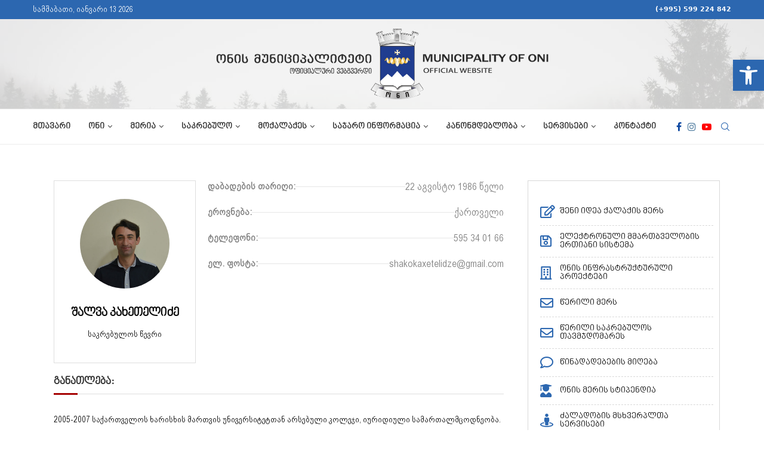

--- FILE ---
content_type: text/html; charset=UTF-8
request_url: https://oni.gov.ge/bio/%E1%83%A8%E1%83%90%E1%83%9A%E1%83%95%E1%83%90-%E1%83%99%E1%83%90%E1%83%AE%E1%83%94%E1%83%97%E1%83%94%E1%83%9A%E1%83%98%E1%83%AB%E1%83%94/
body_size: 34808
content:
<!DOCTYPE html>
<html lang="ka-GE">
<head>
<meta charset="UTF-8">
<meta http-equiv="X-UA-Compatible" content="IE=edge">
<meta name="viewport" content="width=device-width, initial-scale=1">
<link rel="profile" href="http://gmpg.org/xfn/11"/>
<link rel="shortcut icon" href="https://oni.gov.ge/wp-content/uploads/2023/02/logo.png" type="image/x-icon"/>
<link rel="apple-touch-icon" sizes="180x180" href="https://oni.gov.ge/wp-content/uploads/2023/02/logo.png">
<link rel="alternate" type="application/rss+xml" title="ონის მუნიციპალიტეტი RSS Feed" href="https://oni.gov.ge/feed/"/>
<link rel="alternate" type="application/atom+xml" title="ონის მუნიციპალიტეტი Atom Feed" href="https://oni.gov.ge/feed/atom/"/>
<link rel="pingback" href="https://oni.gov.ge/xmlrpc.php"/>
<!--[if lt IE 9]>
<script src="https://oni.gov.ge/wp-content/themes/soledad/js/html5.js"></script>
<![endif]-->
<title>შალვა კახეთელიძე &#8211; ონის მუნიციპალიტეტი</title>
<link rel='preconnect' href='https://fonts.googleapis.com'/>
<link rel='preconnect' href='https://fonts.gstatic.com'/>
<meta http-equiv='x-dns-prefetch-control' content='on'>
<link rel='dns-prefetch' href='//fonts.googleapis.com'/>
<link rel='dns-prefetch' href='//fonts.gstatic.com'/>
<link rel='dns-prefetch' href='//s.gravatar.com'/>
<link rel='dns-prefetch' href='//www.google-analytics.com'/>
<style>.penci-library-modal-btn{margin-left:5px;background:#33ad67;vertical-align:top;font-size:0!important}.penci-library-modal-btn:before{content:'';width:16px;height:16px;background-image:url(https://oni.gov.ge/wp-content/themes/soledad/images/penci-icon.png);background-position:center;background-size:contain;background-repeat:no-repeat}#penci-library-modal .penci-elementor-template-library-template-name{text-align:right;flex:1 0 0%}</style>
<meta name='robots' content='max-image-preview:large'/>
<link rel='dns-prefetch' href='//fonts.googleapis.com'/>
<link rel="alternate" type="application/rss+xml" title="ონის მუნიციპალიტეტი &raquo; RSS-არხი" href="https://oni.gov.ge/feed/"/>
<link rel="alternate" type="application/rss+xml" title="ონის მუნიციპალიტეტი &raquo; კომენტარების RSS-არხი" href="https://oni.gov.ge/comments/feed/"/>
<link rel="alternate" title="oEmbed (JSON)" type="application/json+oembed" href="https://oni.gov.ge/wp-json/oembed/1.0/embed?url=https%3A%2F%2Foni.gov.ge%2Fbio%2F%25e1%2583%25a8%25e1%2583%2590%25e1%2583%259a%25e1%2583%2595%25e1%2583%2590-%25e1%2583%2599%25e1%2583%2590%25e1%2583%25ae%25e1%2583%2594%25e1%2583%2597%25e1%2583%2594%25e1%2583%259a%25e1%2583%2598%25e1%2583%25ab%25e1%2583%2594%2F"/>
<link rel="alternate" title="oEmbed (XML)" type="text/xml+oembed" href="https://oni.gov.ge/wp-json/oembed/1.0/embed?url=https%3A%2F%2Foni.gov.ge%2Fbio%2F%25e1%2583%25a8%25e1%2583%2590%25e1%2583%259a%25e1%2583%2595%25e1%2583%2590-%25e1%2583%2599%25e1%2583%2590%25e1%2583%25ae%25e1%2583%2594%25e1%2583%2597%25e1%2583%2594%25e1%2583%259a%25e1%2583%2598%25e1%2583%25ab%25e1%2583%2594%2F&#038;format=xml"/>
<style id='wp-img-auto-sizes-contain-inline-css' type='text/css'>img:is([sizes=auto i],[sizes^="auto," i]){contain-intrinsic-size:3000px 1500px}</style>
<style id='classic-theme-styles-inline-css' type='text/css'>.wp-block-button__link{color:#fff;background-color:#32373c;border-radius:9999px;box-shadow:none;text-decoration:none;padding:calc(.667em + 2px) calc(1.333em + 2px);font-size:1.125em}.wp-block-file__button{background:#32373c;color:#fff;text-decoration:none}</style>
<!-- <link rel='stylesheet' id='contact-form-7-css' href='https://oni.gov.ge/wp-content/plugins/contact-form-7/includes/css/styles.css?ver=6.1.4' type='text/css' media='all' /> -->
<!-- <link rel='stylesheet' id='htteam-widgets-css' href='https://oni.gov.ge/wp-content/plugins/ht-team-member/assests/css/ht-teammember.css?ver=1.1.8' type='text/css' media='all' /> -->
<!-- <link rel='stylesheet' id='font-awesome-css' href='https://oni.gov.ge/wp-content/plugins/elementor/assets/lib/font-awesome/css/font-awesome.min.css?ver=4.7.0' type='text/css' media='all' /> -->
<!-- <link rel='stylesheet' id='penci-paywall-css' href='https://oni.gov.ge/wp-content/plugins/penci-paywall/assets/style.css?ver=1.2' type='text/css' media='all' /> -->
<!-- <link rel='stylesheet' id='penci-review-css' href='https://oni.gov.ge/wp-content/plugins/penci-review/css/style.css?ver=3.2.1' type='text/css' media='all' /> -->
<link rel="stylesheet" type="text/css" href="//oni.gov.ge/wp-content/cache/wpfc-minified/q68b86r8/hnj0o.css" media="all"/>
<link rel='stylesheet' id='penci-oswald-css' href='//fonts.googleapis.com/css?family=Oswald%3A400&#038;display=swap&#038;ver=6.9' type='text/css' media='all'/>
<!-- <link rel='stylesheet' id='penci-frontend-package-css' href='https://oni.gov.ge/wp-content/plugins/penci-frontend-submission/assets/package.css?ver=1.3' type='text/css' media='all' /> -->
<!-- <link rel='stylesheet' id='penci-texttospeech-css' href='https://oni.gov.ge/wp-content/plugins/penci-text-to-speech/assets/css/text-to-speech.css?ver=1.1' type='text/css' media='all' /> -->
<!-- <link rel='stylesheet' id='pojo-a11y-css' href='https://oni.gov.ge/wp-content/plugins/pojo-accessibility/modules/legacy/assets/css/style.min.css?ver=1.0.0' type='text/css' media='all' /> -->
<link rel="stylesheet" type="text/css" href="//oni.gov.ge/wp-content/cache/wpfc-minified/2boc8ges/hnj0o.css" media="all"/>
<link rel='stylesheet' id='penci-fonts-css' href='https://fonts.googleapis.com/css?family=-apple-system%3A300%2C300italic%2C400%2C400italic%2C500%2C500italic%2C600%2C600italic%2C700%2C700italic%2C800%2C800italic%26subset%3Dlatin%2Ccyrillic%2Ccyrillic-ext%2Cgreek%2Cgreek-ext%2Clatin-ext&#038;display=swap&#038;ver=8.4.3' type='text/css' media='all'/>
<!-- <link rel='stylesheet' id='penci-main-style-css' href='https://oni.gov.ge/wp-content/themes/soledad/main.css?ver=8.4.3' type='text/css' media='all' /> -->
<!-- <link rel='stylesheet' id='penci-font-awesomeold-css' href='https://oni.gov.ge/wp-content/themes/soledad/css/font-awesome.4.7.0.swap.min.css?ver=4.7.0' type='text/css' media='all' /> -->
<!-- <link rel='stylesheet' id='penci_icon-css' href='https://oni.gov.ge/wp-content/themes/soledad/css/penci-icon.css?ver=8.4.3' type='text/css' media='all' /> -->
<!-- <link rel='stylesheet' id='penci_style-css' href='https://oni.gov.ge/wp-content/themes/soledad-child/style.css?ver=8.4.3' type='text/css' media='all' /> -->
<!-- <link rel='stylesheet' id='penci_social_counter-css' href='https://oni.gov.ge/wp-content/themes/soledad/css/social-counter.css?ver=8.4.3' type='text/css' media='all' /> -->
<!-- <link rel='stylesheet' id='elementor-icons-css' href='https://oni.gov.ge/wp-content/plugins/elementor/assets/lib/eicons/css/elementor-icons.min.css?ver=5.25.0' type='text/css' media='all' /> -->
<!-- <link rel='stylesheet' id='elementor-frontend-css' href='https://oni.gov.ge/wp-content/plugins/elementor/assets/css/frontend-lite.min.css?ver=3.18.2' type='text/css' media='all' /> -->
<!-- <link rel='stylesheet' id='swiper-css' href='https://oni.gov.ge/wp-content/plugins/elementor/assets/lib/swiper/css/swiper.min.css?ver=5.3.6' type='text/css' media='all' /> -->
<link rel="stylesheet" type="text/css" href="//oni.gov.ge/wp-content/cache/wpfc-minified/87ypsq5x/hnj0o.css" media="all"/>
<link rel='stylesheet' id='elementor-post-7-css' href='https://oni.gov.ge/wp-content/uploads/elementor/css/post-7.css?ver=1751956752' type='text/css' media='all'/>
<!-- <link rel='stylesheet' id='elementor-pro-css' href='https://oni.gov.ge/wp-content/plugins/elementor-pro/assets/css/frontend-lite.min.css?ver=3.18.1' type='text/css' media='all' /> -->
<!-- <link rel='stylesheet' id='elementor-global-css' href='https://oni.gov.ge/wp-content/uploads/elementor/css/global.css?ver=1751956752' type='text/css' media='all' /> -->
<link rel="stylesheet" type="text/css" href="//oni.gov.ge/wp-content/cache/wpfc-minified/8urnm4ns/hnndo.css" media="all"/>
<link rel='stylesheet' id='elementor-post-16654-css' href='https://oni.gov.ge/wp-content/uploads/elementor/css/post-16654.css?ver=1752001413' type='text/css' media='all'/>
<link rel='stylesheet' id='elementor-post-16520-css' href='https://oni.gov.ge/wp-content/uploads/elementor/css/post-16520.css?ver=1751956757' type='text/css' media='all'/>
<!-- <link rel='stylesheet' id='penci-recipe-css-css' href='https://oni.gov.ge/wp-content/plugins/penci-recipe/css/recipe.css?ver=3.5' type='text/css' media='all' /> -->
<!-- <link rel='stylesheet' id='penci-soledad-parent-style-css' href='https://oni.gov.ge/wp-content/themes/soledad/style.css?ver=6.9' type='text/css' media='all' /> -->
<link rel="stylesheet" type="text/css" href="//oni.gov.ge/wp-content/cache/wpfc-minified/l0tsys06/hnndo.css" media="all"/>
<script src='//oni.gov.ge/wp-content/cache/wpfc-minified/1yu44kaj/hnj0o.js' type="text/javascript"></script>
<!-- <script type="text/javascript" src="https://oni.gov.ge/wp-includes/js/jquery/jquery.min.js?ver=3.7.1" id="jquery-core-js"></script> -->
<!-- <script type="text/javascript" src="https://oni.gov.ge/wp-includes/js/jquery/jquery-migrate.min.js?ver=3.4.1" id="jquery-migrate-js"></script> -->
<link rel="https://api.w.org/" href="https://oni.gov.ge/wp-json/"/><link rel="EditURI" type="application/rsd+xml" title="RSD" href="https://oni.gov.ge/xmlrpc.php?rsd"/>
<meta name="generator" content="WordPress 6.9"/>
<link rel="canonical" href="https://oni.gov.ge/bio/%e1%83%a8%e1%83%90%e1%83%9a%e1%83%95%e1%83%90-%e1%83%99%e1%83%90%e1%83%ae%e1%83%94%e1%83%97%e1%83%94%e1%83%9a%e1%83%98%e1%83%ab%e1%83%94/"/>
<link rel='shortlink' href='https://oni.gov.ge/?p=16654'/>
<style type="text/css"></style>
<script>var portfolioDataJs=portfolioDataJs||[];</script><style type="text/css">#pojo-a11y-toolbar .pojo-a11y-toolbar-toggle a{background-color:#2c67b0;color:#fff}#pojo-a11y-toolbar .pojo-a11y-toolbar-overlay,#pojo-a11y-toolbar .pojo-a11y-toolbar-overlay ul.pojo-a11y-toolbar-items.pojo-a11y-links{border-color:#2c67b0}body.pojo-a11y-focusable a:focus{outline-style:solid!important;outline-width:1px!important;outline-color:#fff!important}#pojo-a11y-toolbar{top:100px!important}#pojo-a11y-toolbar .pojo-a11y-toolbar-overlay{background-color:#fff}#pojo-a11y-toolbar .pojo-a11y-toolbar-overlay ul.pojo-a11y-toolbar-items li.pojo-a11y-toolbar-item a,#pojo-a11y-toolbar .pojo-a11y-toolbar-overlay p.pojo-a11y-toolbar-title{color:#333}#pojo-a11y-toolbar .pojo-a11y-toolbar-overlay ul.pojo-a11y-toolbar-items li.pojo-a11y-toolbar-item a.active{background-color:#2c67b0;color:#fff}@media (max-width:767px){#pojo-a11y-toolbar{top:50px!important}}</style><style id="penci-custom-style" type="text/css">@font-face{font-family:"bpg_algeti";font-display:swap;src:local("bpg_algeti") , url(https://oni.gov.ge/wp-content/uploads/2023/02/bpg_algeti.woff) format("woff")}body{--pcbg-cl:#fff;--pctext-cl:#313131;--pcborder-cl:#dedede;--pcheading-cl:#313131;--pcmeta-cl:#888;--pcaccent-cl:#6eb48c;--pcbody-font:'PT Serif' , serif;--pchead-font:'Raleway' , sans-serif;--pchead-wei:bold;--pcava_bdr:10px}.single.penci-body-single-style-5 #header,.single.penci-body-single-style-6 #header,.single.penci-body-single-style-10 #header,.single.penci-body-single-style-5 .pc-wrapbuilder-header,.single.penci-body-single-style-6 .pc-wrapbuilder-header,.single.penci-body-single-style-10 .pc-wrapbuilder-header{--pchd-mg:40px}.fluid-width-video-wrapper>div{position:absolute;left:0;right:0;top:0;width:100%;height:100%}.yt-video-place{position:relative;text-align:center}.yt-video-place.embed-responsive .start-video{display:block;top:0;left:0;bottom:0;right:0;position:absolute;transform:none}.yt-video-place.embed-responsive .start-video img{margin:0;padding:0;top:50%;display:inline-block;position:absolute;left:50%;transform:translate(-50%,-50%);width:68px;height:auto}.mfp-bg{top:0;left:0;width:100%;height:100%;z-index:9999999;overflow:hidden;position:fixed;background:#0b0b0b;opacity:.8;filter: alpha(opacity=80) }.mfp-wrap{top:0;left:0;width:100%;height:100%;z-index:9999999;position:fixed;outline:none!important;-webkit-backface-visibility:hidden}body{--pchead-font:-apple-system , system-ui , BlinkMacSystemFont , "Segoe UI" , Helvetica , Arial , sans-serif , "Apple Color Emoji" , "Segoe UI Emoji" , "Segoe UI Symbol"}body{--pcbody-font:-apple-system , system-ui , BlinkMacSystemFont , "Segoe UI" , Helvetica , Arial , sans-serif , "Apple Color Emoji" , "Segoe UI Emoji" , "Segoe UI Symbol"}p{line-height:1.8}.header-slogan .header-slogan-text{font-family:-apple-system,system-ui,BlinkMacSystemFont,"Segoe UI",Helvetica,Arial,sans-serif,"Apple Color Emoji","Segoe UI Emoji","Segoe UI Symbol"}#navigation .menu>li>a,#navigation ul.menu ul.sub-menu li>a,.navigation ul.menu ul.sub-menu li>a,.penci-menu-hbg .menu li a,#sidebar-nav .menu li a{font-family:-apple-system,system-ui,BlinkMacSystemFont,"Segoe UI",Helvetica,Arial,sans-serif,"Apple Color Emoji","Segoe UI Emoji","Segoe UI Symbol";font-weight:normal}.penci-hide-tagupdated{display:none!important}.header-slogan .header-slogan-text{font-style:normal}body{--pchead-wei:600}.featured-area .penci-image-holder,.featured-area .penci-slider4-overlay,.featured-area .penci-slide-overlay .overlay-link,.featured-style-29 .featured-slider-overlay,.penci-slider38-overlay{border-radius: ;-webkit-border-radius: }.penci-featured-content-right:before{border-top-right-radius: ;border-bottom-right-radius: }.penci-flat-overlay .penci-slide-overlay .penci-mag-featured-content:before{border-bottom-left-radius: ;border-bottom-right-radius: }.container-single .post-image{border-radius: ;-webkit-border-radius: }.penci-mega-thumbnail .penci-image-holder{border-radius: ;-webkit-border-radius: }#navigation .menu>li>a,#navigation ul.menu ul.sub-menu li>a,.navigation ul.menu ul.sub-menu li>a,.penci-menu-hbg .menu li a,#sidebar-nav .menu li a,#navigation .penci-megamenu .penci-mega-child-categories a,.navigation .penci-megamenu .penci-mega-child-categories a{font-weight:600}body.penci-body-boxed{background-image:url(https://oni.gov.ge/wp-content/uploads/2023/02/fashionmag-pattern.png)}body.penci-body-boxed{background-repeat:repeat}body.penci-body-boxed{background-attachment:scroll}body.penci-body-boxed{background-size:auto}#header .inner-header .container{padding:10px 0}@media only screen and (min-width:1170px){.inner-header #logo img{width:auto;height:130px}}body{--pcaccent-cl:#2c67b0}.penci-menuhbg-toggle:hover .lines-button:after,.penci-menuhbg-toggle:hover .penci-lines:before,.penci-menuhbg-toggle:hover .penci-lines:after,.tags-share-box.tags-share-box-s2 .post-share-plike,.penci-video_playlist .penci-playlist-title,.pencisc-column-2.penci-video_playlist .penci-video-nav .playlist-panel-item,.pencisc-column-1.penci-video_playlist .penci-video-nav .playlist-panel-item,.penci-video_playlist .penci-custom-scroll::-webkit-scrollbar-thumb,.pencisc-button,.post-entry .pencisc-button,.penci-dropcap-box,.penci-dropcap-circle,.penci-login-register input[type="submit"]:hover,.penci-ld .penci-ldin:before,.penci-ldspinner>div{background:#2c67b0}a,.post-entry .penci-portfolio-filter ul li a:hover,.penci-portfolio-filter ul li a:hover,.penci-portfolio-filter ul li.active a,.post-entry .penci-portfolio-filter ul li.active a,.penci-countdown .countdown-amount,.archive-box h1,.post-entry a,.container.penci-breadcrumb span a:hover,.container.penci-breadcrumb a:hover,.post-entry blockquote:before,.post-entry blockquote cite,.post-entry blockquote .author,.wpb_text_column blockquote:before,.wpb_text_column blockquote cite,.wpb_text_column blockquote .author,.penci-pagination a:hover,ul.penci-topbar-menu>li a:hover,div.penci-topbar-menu>ul>li a:hover,.penci-recipe-heading a.penci-recipe-print,.penci-review-metas .penci-review-btnbuy,.main-nav-social a:hover,.widget-social .remove-circle a:hover i,.penci-recipe-index .cat>a.penci-cat-name,#bbpress-forums li.bbp-body ul.forum li.bbp-forum-info a:hover,#bbpress-forums li.bbp-body ul.topic li.bbp-topic-title a:hover,#bbpress-forums li.bbp-body ul.forum li.bbp-forum-info .bbp-forum-content a,#bbpress-forums li.bbp-body ul.topic p.bbp-topic-meta a,#bbpress-forums .bbp-breadcrumb a:hover,#bbpress-forums .bbp-forum-freshness a:hover,#bbpress-forums .bbp-topic-freshness a:hover,#buddypress ul.item-list li div.item-title a,#buddypress ul.item-list li h4 a,#buddypress .activity-header a:first-child,#buddypress .comment-meta a:first-child,#buddypress .acomment-meta a:first-child,div.bbp-template-notice a:hover,.penci-menu-hbg .menu li a .indicator:hover,.penci-menu-hbg .menu li a:hover,#sidebar-nav .menu li a:hover,.penci-rlt-popup .rltpopup-meta .rltpopup-title:hover,.penci-video_playlist .penci-video-playlist-item .penci-video-title:hover,.penci_list_shortcode li:before,.penci-dropcap-box-outline,.penci-dropcap-circle-outline,.penci-dropcap-regular,.penci-dropcap-bold{color:#2c67b0}.penci-home-popular-post ul.slick-dots li button:hover,.penci-home-popular-post ul.slick-dots li.slick-active button,.post-entry blockquote .author span:after,.error-image:after,.error-404 .go-back-home a:after,.penci-header-signup-form,.woocommerce span.onsale,.woocommerce #respond input#submit:hover,.woocommerce a.button:hover,.woocommerce button.button:hover,.woocommerce input.button:hover,.woocommerce nav.woocommerce-pagination ul li span.current,.woocommerce div.product .entry-summary div[itemprop="description"]:before,.woocommerce div.product .entry-summary div[itemprop="description"] blockquote .author span:after,.woocommerce div.product .woocommerce-tabs #tab-description blockquote .author span:after,.woocommerce #respond input#submit.alt:hover,.woocommerce a.button.alt:hover,.woocommerce button.button.alt:hover,.woocommerce input.button.alt:hover,.pcheader-icon.shoping-cart-icon>a>span,#penci-demobar .buy-button,#penci-demobar .buy-button:hover,.penci-recipe-heading a.penci-recipe-print:hover,.penci-review-metas .penci-review-btnbuy:hover,.penci-review-process span,.penci-review-score-total,#navigation.menu-style-2 ul.menu ul.sub-menu:before,#navigation.menu-style-2 .menu ul ul.sub-menu:before,.penci-go-to-top-floating,.post-entry.blockquote-style-2 blockquote:before,#bbpress-forums #bbp-search-form .button,#bbpress-forums #bbp-search-form .button:hover,.wrapper-boxed .bbp-pagination-links span.current,#bbpress-forums #bbp_reply_submit:hover,#bbpress-forums #bbp_topic_submit:hover,#main .bbp-login-form .bbp-submit-wrapper button[type="submit"]:hover,#buddypress .dir-search input[type="submit"],#buddypress .groups-members-search input[type="submit"],#buddypress button:hover,#buddypress a.button:hover,#buddypress a.button:focus,#buddypress input[type="button"]:hover,#buddypress input[type="reset"]:hover,#buddypress ul.button-nav li a:hover,#buddypress ul.button-nav li.current a,#buddypress div.generic-button a:hover,#buddypress .comment-reply-link:hover,#buddypress input[type="submit"]:hover,#buddypress div.pagination .pagination-links .current,#buddypress div.item-list-tabs ul li.selected a,#buddypress div.item-list-tabs ul li.current a,#buddypress div.item-list-tabs ul li a:hover,#buddypress table.notifications thead tr,#buddypress table.notifications-settings thead tr,#buddypress table.profile-settings thead tr,#buddypress table.profile-fields thead tr,#buddypress table.wp-profile-fields thead tr,#buddypress table.messages-notices thead tr,#buddypress table.forum thead tr,#buddypress input[type="submit"]{background-color:#2c67b0}.penci-pagination ul.page-numbers li span.current,#comments_pagination span{color:#fff;background:#2c67b0;border-color:#2c67b0}.footer-instagram h4.footer-instagram-title>span:before,.woocommerce nav.woocommerce-pagination ul li span.current,.penci-pagination.penci-ajax-more a.penci-ajax-more-button:hover,.penci-recipe-heading a.penci-recipe-print:hover,.penci-review-metas .penci-review-btnbuy:hover,.home-featured-cat-content.style-14 .magcat-padding:before,.wrapper-boxed .bbp-pagination-links span.current,#buddypress .dir-search input[type="submit"],#buddypress .groups-members-search input[type="submit"],#buddypress button:hover,#buddypress a.button:hover,#buddypress a.button:focus,#buddypress input[type="button"]:hover,#buddypress input[type="reset"]:hover,#buddypress ul.button-nav li a:hover,#buddypress ul.button-nav li.current a,#buddypress div.generic-button a:hover,#buddypress .comment-reply-link:hover,#buddypress input[type="submit"]:hover,#buddypress div.pagination .pagination-links .current,#buddypress input[type="submit"],form.pc-searchform.penci-hbg-search-form input.search-input:hover,form.pc-searchform.penci-hbg-search-form input.search-input:focus,.penci-dropcap-box-outline,.penci-dropcap-circle-outline{border-color:#2c67b0}.woocommerce .woocommerce-error,.woocommerce .woocommerce-info,.woocommerce .woocommerce-message{border-top-color:#2c67b0}.penci-slider ol.penci-control-nav li a.penci-active,.penci-slider ol.penci-control-nav li a:hover,.penci-related-carousel .owl-dot.active span,.penci-owl-carousel-slider .owl-dot.active span{border-color:#2c67b0;background-color:#2c67b0}.woocommerce .woocommerce-message:before,.woocommerce form.checkout table.shop_table .order-total .amount,.woocommerce ul.products li.product .price ins,.woocommerce ul.products li.product .price,.woocommerce div.product p.price ins,.woocommerce div.product span.price ins,.woocommerce div.product p.price,.woocommerce div.product .entry-summary div[itemprop="description"] blockquote:before,.woocommerce div.product .woocommerce-tabs #tab-description blockquote:before,.woocommerce div.product .entry-summary div[itemprop="description"] blockquote cite,.woocommerce div.product .entry-summary div[itemprop="description"] blockquote .author,.woocommerce div.product .woocommerce-tabs #tab-description blockquote cite,.woocommerce div.product .woocommerce-tabs #tab-description blockquote .author,.woocommerce div.product .product_meta>span a:hover,.woocommerce div.product .woocommerce-tabs ul.tabs li.active,.woocommerce ul.cart_list li .amount,.woocommerce ul.product_list_widget li .amount,.woocommerce table.shop_table td.product-name a:hover,.woocommerce table.shop_table td.product-price span,.woocommerce table.shop_table td.product-subtotal span,.woocommerce-cart .cart-collaterals .cart_totals table td .amount,.woocommerce .woocommerce-info:before,.woocommerce div.product span.price,.penci-container-inside.penci-breadcrumb span a:hover,.penci-container-inside.penci-breadcrumb a:hover{color:#2c67b0}.standard-content .penci-more-link.penci-more-link-button a.more-link,.penci-readmore-btn.penci-btn-make-button a,.penci-featured-cat-seemore.penci-btn-make-button a{background-color:#2c67b0;color:#fff}.penci-vernav-toggle:before{border-top-color:#2c67b0;color:#fff}.penci-top-bar,.penci-topbar-trending .penci-owl-carousel .owl-item,ul.penci-topbar-menu ul.sub-menu,div.penci-topbar-menu>ul ul.sub-menu,.pctopbar-login-btn .pclogin-sub{background-color:#2c67b0}.headline-title.nticker-style-3:after{border-color:#2c67b0}.headline-title{background-color:#f9d900}.headline-title.nticker-style-2:after,.headline-title.nticker-style-4:after{border-color:#f9d900}a.penci-topbar-post-title{color:#111}a.penci-topbar-post-title:hover{color:#eaeaea}a.penci-topbar-post-title{text-transform:none}ul.penci-topbar-menu>li a:hover,div.penci-topbar-menu>ul>li a:hover{color:#f9d900}.penci-topbar-social a{color:#111}.penci-topbar-social a:hover{color:#f9d900}#penci-login-popup:before{opacity: }#header .inner-header{background-color:#f5f5f5;background-image:none}#header .inner-header{background-image:url(https://oni.gov.ge/wp-content/uploads/2023/02/bg.png)}#navigation ul.menu>li>a:before,#navigation .menu>ul>li>a:before{content:none}.header-slogan .header-slogan-text:before,.header-slogan .header-slogan-text:after{content:none}#navigation,#navigation.header-layout-bottom{border-color:#ededed}#navigation .menu>li>a:hover,#navigation .menu li.current-menu-item>a,#navigation .menu>li.current_page_item>a,#navigation .menu>li:hover>a,#navigation .menu>li.current-menu-ancestor>a,#navigation .menu>li.current-menu-item>a,#navigation .menu .sub-menu li a:hover,#navigation .menu .sub-menu li.current-menu-item>a,#navigation .sub-menu li:hover>a{color:#2c67b0}#navigation ul.menu>li>a:before,#navigation .menu>ul>li>a:before{background:#2c67b0}#navigation .penci-megamenu .penci-mega-child-categories a.cat-active,#navigation .menu .penci-megamenu .penci-mega-child-categories a:hover,#navigation .menu .penci-megamenu .penci-mega-latest-posts .penci-mega-post a:hover{color:#2c67b0}#navigation .penci-megamenu .penci-mega-thumbnail .mega-cat-name{background:#2c67b0}.header-social a i,.main-nav-social a{font-size:16px}.header-social a svg,.main-nav-social a svg{width:16px}#navigation ul.menu>li>a,#navigation .menu>ul>li>a{font-size:14px}#navigation .penci-megamenu .post-mega-title a,.pc-builder-element .navigation .penci-megamenu .penci-content-megamenu .penci-mega-latest-posts .penci-mega-post .post-mega-title a{font-size:14px}.penci-menu-hbg .menu li a{font-size:13px}#navigation .penci-megamenu .post-mega-title a,.pc-builder-element .navigation .penci-megamenu .penci-content-megamenu .penci-mega-latest-posts .penci-mega-post .post-mega-title a{text-transform:none}#navigation .menu .sub-menu li a:hover,#navigation .menu .sub-menu li.current-menu-item>a,#navigation .sub-menu li:hover>a{color:#2c67b0}#navigation.menu-style-2 ul.menu ul.sub-menu:before,#navigation.menu-style-2 .menu ul ul.sub-menu:before{background-color:#2c67b0}.penci-featured-content .feat-text h3 a,.featured-style-35 .feat-text-right h3 a,.featured-style-4 .penci-featured-content .feat-text h3 a,.penci-mag-featured-content h3 a,.pencislider-container .pencislider-content .pencislider-title{text-transform:none}.penci-home-popular-post .item-related h3 a{text-transform:none}.home-featured-cat-content,.penci-featured-cat-seemore,.penci-featured-cat-custom-ads,.home-featured-cat-content.style-8{margin-bottom:40px}.home-featured-cat-content.style-8 .penci-grid li.list-post:last-child{margin-bottom:0}.home-featured-cat-content.style-3,.home-featured-cat-content.style-11{margin-bottom:30px}.home-featured-cat-content.style-7{margin-bottom:14px}.home-featured-cat-content.style-13{margin-bottom:20px}.penci-featured-cat-seemore,.penci-featured-cat-custom-ads{margin-top:-20px}.penci-featured-cat-seemore.penci-seemore-style-7,.mag-cat-style-7 .penci-featured-cat-custom-ads{margin-top:-18px}.penci-featured-cat-seemore.penci-seemore-style-8,.mag-cat-style-8 .penci-featured-cat-custom-ads{margin-top:0}.penci-featured-cat-seemore.penci-seemore-style-13,.mag-cat-style-13 .penci-featured-cat-custom-ads{margin-top:-20px}.penci-homepage-title.penci-magazine-title h3 a,.penci-border-arrow.penci-homepage-title .inner-arrow{font-size:18px}.penci-header-signup-form{padding-top:px;padding-bottom:px}.penci-header-signup-form{background-color:#a60505}.header-social a:hover i,.main-nav-social a:hover,.penci-menuhbg-toggle:hover .lines-button:after,.penci-menuhbg-toggle:hover .penci-lines:before,.penci-menuhbg-toggle:hover .penci-lines:after{color:#2c67b0}#sidebar-nav .menu li a:hover,.header-social.sidebar-nav-social a:hover i,#sidebar-nav .menu li a .indicator:hover,#sidebar-nav .menu .sub-menu li a .indicator:hover{color:#2c67b0}#sidebar-nav-logo:before{background-color:#2c67b0}.penci-slide-overlay .overlay-link{background:-moz-linear-gradient(top,rgba(255,255,255,0) 60%,#fff 100%);background:-webkit-linear-gradient(top,rgba(255,255,255,0) 60%,#fff 100%);background:-o-linear-gradient(top,rgba(255,255,255,0) 60%,#fff 100%);background:-ms-linear-gradient(top,rgba(255,255,255,0) 60%,#fff 100%);background:linear-gradient(to bottom,rgba(255,255,255,0) 60%,#fff 100%)}.penci-slider4-overlay{background:-moz-linear-gradient(left,rgba(255,255,255,0) 26%,#fff 65%);background:-webkit-gradient(linear,left top,right top,color-stop(26%,#fff),color-stop(65%,transparent));background:-webkit-linear-gradient(left,rgba(255,255,255,0) 26%,#fff 65%);background:-o-linear-gradient(left,rgba(255,255,255,0) 26%,#fff 65%);background:-ms-linear-gradient(left,rgba(255,255,255,0) 26%,#fff 65%);background:linear-gradient(to right,rgba(255,255,255,0) 26%,#fff 65%);filter: progid:DXImageTransform.Microsoft.gradient( startColorstr='#ffffff', endColorstr='#ffffff',GradientType=1 )}@media only screen and (max-width:960px){.featured-style-4 .penci-featured-content .featured-slider-overlay,.featured-style-5 .penci-featured-content .featured-slider-overlay{background-color:#fff}}.penci-slider38-overlay,.penci-flat-overlay .penci-slide-overlay .penci-mag-featured-content:before{background-color:#fff}.penci-slide-overlay .overlay-link,.penci-slider38-overlay,.penci-flat-overlay .penci-slide-overlay .penci-mag-featured-content:before{opacity: }.penci-item-mag:hover .penci-slide-overlay .overlay-link,.featured-style-38 .item:hover .penci-slider38-overlay,.penci-flat-overlay .penci-item-mag:hover .penci-slide-overlay .penci-mag-featured-content:before{opacity: }.penci-featured-content .featured-slider-overlay{opacity: }.penci-featured-content .featured-slider-overlay,.penci-featured-content-right:before,.penci-featured-content-right .feat-text-right:before{background:#fff}.penci-mag-featured-content h3 a,.penci-featured-content .feat-text h3 a,.featured-style-35 .feat-text-right h3 a{color:#111}.penci-mag-featured-content h3 a:hover,.penci-featured-content .feat-text h3 a:hover,.featured-style-35 .feat-text-right h3 a:hover{color:#888}.featured-style-29 .featured-slider-overlay{opacity: }.penci-owl-carousel{--pcfs-delay:.9s}.header-standard:not(.single-header), .standard-post-image{text-align:left}.header-standard:after{left:0;margin-left:0}.header-standard.standard-overlay-meta{padding-left:20px;padding-right:10px}.header-standard.standard-overlay-meta:after{left:20px}.penci-more-link a.more-link:hover:before{right:100%;margin-right:10px;width:60px}.penci-more-link a.more-link:hover:after{left:100%;margin-left:10px;width:60px}.standard-post-entry a.more-link:hover,.standard-post-entry a.more-link:hover:before,.standard-post-entry a.more-link:hover:after{opacity:.8}.header-standard h2,.header-standard .post-title,.header-standard h2 a{text-transform:none}.penci-standard-cat .cat>a.penci-cat-name{color:#2c67b0}.penci-standard-cat .cat:before,.penci-standard-cat .cat:after{background-color:#2c67b0}.standard-content .penci-post-box-meta .penci-post-share-box a:hover,.standard-content .penci-post-box-meta .penci-post-share-box a.liked{color:#2c67b0}.header-standard .post-entry a:hover,.header-standard .author-post span a:hover,.standard-content a,.standard-content .post-entry a,.standard-post-entry a.more-link:hover,.penci-post-box-meta .penci-box-meta a:hover,.standard-content .post-entry blockquote:before,.post-entry blockquote cite,.post-entry blockquote .author,.standard-content-special .author-quote span,.standard-content-special .format-post-box .post-format-icon i,.standard-content-special .format-post-box .dt-special a:hover,.standard-content .penci-more-link a.more-link,.standard-content .penci-post-box-meta .penci-box-meta a:hover{color:#2c67b0}.standard-content .penci-more-link.penci-more-link-button a.more-link{background-color:#2c67b0;color:#fff}.standard-content-special .author-quote span:before,.standard-content-special .author-quote span:after,.standard-content .post-entry ul li:before,.post-entry blockquote .author span:after,.header-standard:after{background-color:#2c67b0}.penci-more-link a.more-link:before,.penci-more-link a.more-link:after{border-color:#2c67b0}.penci-featured-infor .cat a.penci-cat-name,.penci-grid .cat a.penci-cat-name,.penci-masonry .cat a.penci-cat-name,.penci-featured-infor .cat a.penci-cat-name{color:#2c67b0}.penci-featured-infor .cat a.penci-cat-name:after,.penci-grid .cat a.penci-cat-name:after,.penci-masonry .cat a.penci-cat-name:after,.penci-featured-infor .cat a.penci-cat-name:after{border-color:#2c67b0}.penci-post-share-box a.liked,.penci-post-share-box a:hover{color:#2c67b0}.overlay-post-box-meta .overlay-share a:hover,.overlay-author a:hover,.penci-grid .standard-content-special .format-post-box .dt-special a:hover,.grid-post-box-meta span a:hover,.grid-post-box-meta span a.comment-link:hover,.penci-grid .standard-content-special .author-quote span,.penci-grid .standard-content-special .format-post-box .post-format-icon i,.grid-mixed .penci-post-box-meta .penci-box-meta a:hover{color:#2c67b0}.penci-grid .standard-content-special .author-quote span:before,.penci-grid .standard-content-special .author-quote span:after,.grid-header-box:after,.list-post .header-list-style:after{background-color:#2c67b0}.penci-grid .post-box-meta span:after,.penci-masonry .post-box-meta span:after{border-color:#2c67b0}.penci-readmore-btn.penci-btn-make-button a{background-color:#2c67b0;color:#fff}.penci-grid li.typography-style .overlay-typography{opacity: }.penci-grid li.typography-style:hover .overlay-typography{opacity: }.penci-grid li.typography-style .item .main-typography h2 a:hover{color:#2c67b0}.penci-grid li.typography-style .grid-post-box-meta span a:hover{color:#2c67b0}.overlay-header-box .cat>a.penci-cat-name:hover{color:#2c67b0}.penci-sidebar-content .widget,.penci-sidebar-content.pcsb-boxed-whole{margin-bottom:40px}.penci-sidebar-content .penci-border-arrow .inner-arrow{font-size:18px}.penci-sidebar-content .penci-border-arrow .inner-arrow,.penci-sidebar-content.style-4 .penci-border-arrow .inner-arrow:before,.penci-sidebar-content.style-4 .penci-border-arrow .inner-arrow:after,.penci-sidebar-content.style-5 .penci-border-arrow,.penci-sidebar-content.style-7 .penci-border-arrow,.penci-sidebar-content.style-9 .penci-border-arrow{border-color:#dedede}.penci-sidebar-content .penci-border-arrow:before{border-top-color:#dedede}.penci-sidebar-content.style-16 .penci-border-arrow:after{background-color:#dedede}.penci-sidebar-content.style-7 .penci-border-arrow .inner-arrow:before,.penci-sidebar-content.style-9 .penci-border-arrow .inner-arrow:before{background-color:#2c67b0}.penci-video_playlist .penci-video-playlist-item .penci-video-title:hover,.widget ul.side-newsfeed li .side-item .side-item-text h4 a:hover,.widget a:hover,.penci-sidebar-content .widget-social a:hover span,.widget-social a:hover span,.penci-tweets-widget-content .icon-tweets,.penci-tweets-widget-content .tweet-intents a,.penci-tweets-widget-content .tweet-intents span:after,.widget-social.remove-circle a:hover i,#wp-calendar tbody td a:hover,.penci-video_playlist .penci-video-playlist-item .penci-video-title:hover,.widget ul.side-newsfeed li .side-item .side-item-text .side-item-meta a:hover{color:#2c67b0}.widget .tagcloud a:hover,.widget-social a:hover i,.widget input[type="submit"]:hover,.penci-user-logged-in .penci-user-action-links a:hover,.penci-button:hover,.widget button[type="submit"]:hover{color:#fff;background-color:#2c67b0;border-color:#2c67b0}.about-widget .about-me-heading:before{border-color:#2c67b0}.penci-tweets-widget-content .tweet-intents-inner:before,.penci-tweets-widget-content .tweet-intents-inner:after,.pencisc-column-1.penci-video_playlist .penci-video-nav .playlist-panel-item,.penci-video_playlist .penci-custom-scroll::-webkit-scrollbar-thumb,.penci-video_playlist .penci-playlist-title{background-color:#2c67b0}.penci-owl-carousel.penci-tweets-slider .owl-dots .owl-dot.active span,.penci-owl-carousel.penci-tweets-slider .owl-dots .owl-dot:hover span{border-color:#2c67b0;background-color:#2c67b0}ul.footer-socials li a i{font-size:12px}ul.footer-socials li a svg{width:12px}ul.footer-socials li a span{font-size:12px}#footer-copyright *{font-size:13px}#footer-copyright *{font-style:normal}.footer-subscribe .widget .mc4wp-form input[type="submit"]{background-color:#111}.footer-subscribe .widget .mc4wp-form input[type="submit"]:hover{background-color:#a60505}.footer-widget-wrapper .penci-tweets-widget-content .icon-tweets,.footer-widget-wrapper .penci-tweets-widget-content .tweet-intents a,.footer-widget-wrapper .penci-tweets-widget-content .tweet-intents span:after,.footer-widget-wrapper .widget ul.side-newsfeed li .side-item .side-item-text h4 a:hover,.footer-widget-wrapper .widget a:hover,.footer-widget-wrapper .widget-social a:hover span,.footer-widget-wrapper a:hover,.footer-widget-wrapper .widget-social.remove-circle a:hover i,.footer-widget-wrapper .widget ul.side-newsfeed li .side-item .side-item-text .side-item-meta a:hover{color:#a5a5a5}.footer-widget-wrapper .widget .tagcloud a:hover,.footer-widget-wrapper .widget-social a:hover i,.footer-widget-wrapper .mc4wp-form input[type="submit"]:hover,.footer-widget-wrapper .widget input[type="submit"]:hover,.footer-widget-wrapper .penci-user-logged-in .penci-user-action-links a:hover,.footer-widget-wrapper .widget button[type="submit"]:hover{color:#fff;background-color:#a5a5a5;border-color:#a5a5a5}.footer-widget-wrapper .about-widget .about-me-heading:before{border-color:#a5a5a5}.footer-widget-wrapper .penci-tweets-widget-content .tweet-intents-inner:before,.footer-widget-wrapper .penci-tweets-widget-content .tweet-intents-inner:after{background-color:#a5a5a5}.footer-widget-wrapper .penci-owl-carousel.penci-tweets-slider .owl-dots .owl-dot.active span,.footer-widget-wrapper .penci-owl-carousel.penci-tweets-slider .owl-dots .owl-dot:hover span{border-color:#a5a5a5;background:#a5a5a5}ul.footer-socials li a:hover i{background-color:#fff;border-color:#fff}ul.footer-socials li a:hover span{color:#fff}.footer-socials-section,.penci-footer-social-moved{border-color:#212121}#footer-section,.penci-footer-social-moved{background-color:#111}#footer-section .footer-menu li a:hover{color:#a60505}#footer-section,#footer-copyright *{color:#313131}.penci-go-to-top-floating{background-color:#a60505}#footer-section a{color:#a60505}.comment-content a,.container-single .post-entry a,.container-single .format-post-box .dt-special a:hover,.container-single .author-quote span,.container-single .author-post span a:hover,.post-entry blockquote:before,.post-entry blockquote cite,.post-entry blockquote .author,.wpb_text_column blockquote:before,.wpb_text_column blockquote cite,.wpb_text_column blockquote .author,.post-pagination a:hover,.author-content h5 a:hover,.author-content .author-social:hover,.item-related h3 a:hover,.container-single .format-post-box .post-format-icon i,.container.penci-breadcrumb.single-breadcrumb span a:hover,.container.penci-breadcrumb.single-breadcrumb a:hover,.penci_list_shortcode li:before,.penci-dropcap-box-outline,.penci-dropcap-circle-outline,.penci-dropcap-regular,.penci-dropcap-bold,.header-standard .post-box-meta-single .author-post span a:hover{color:#a60505}.container-single .standard-content-special .format-post-box,ul.slick-dots li button:hover,ul.slick-dots li.slick-active button,.penci-dropcap-box-outline,.penci-dropcap-circle-outline{border-color:#a60505}ul.slick-dots li button:hover,ul.slick-dots li.slick-active button,#respond h3.comment-reply-title span:before,#respond h3.comment-reply-title span:after,.post-box-title:before,.post-box-title:after,.container-single .author-quote span:before,.container-single .author-quote span:after,.post-entry blockquote .author span:after,.post-entry blockquote .author span:before,.post-entry ul li:before,#respond #submit:hover,div.wpforms-container .wpforms-form.wpforms-form input[type="submit"]:hover,div.wpforms-container .wpforms-form.wpforms-form button[type="submit"]:hover,div.wpforms-container .wpforms-form.wpforms-form .wpforms-page-button:hover,.wpcf7 input[type="submit"]:hover,.widget_wysija input[type="submit"]:hover,.post-entry.blockquote-style-2 blockquote:before,.tags-share-box.tags-share-box-s2 .post-share-plike,.penci-dropcap-box,.penci-dropcap-circle,.penci-ldspinner>div{background-color:#a60505}.container-single .post-entry .post-tags a:hover{color:#fff;border-color:#a60505;background-color:#a60505}.container-single .penci-standard-cat .cat>a.penci-cat-name{color:#a60505}.container-single .penci-standard-cat .cat:before,.container-single .penci-standard-cat .cat:after{background-color:#a60505}.container-single .single-post-title{text-transform:none}@media only screen and (min-width:769px){.container-single .single-post-title{font-size:30px}}.container-single .single-post-title{}.list-post .header-list-style:after,.grid-header-box:after,.penci-overlay-over .overlay-header-box:after,.home-featured-cat-content .first-post .magcat-detail .mag-header:after{content:none}.list-post .header-list-style,.grid-header-box,.penci-overlay-over .overlay-header-box,.home-featured-cat-content .first-post .magcat-detail .mag-header{padding-bottom:0}.header-standard:after{content:none}.header-standard{padding-bottom:0}.penci-post-box-meta.penci-post-box-grid{text-align:left}.penci-post-box-meta.penci-post-box-grid .penci-post-share-box{padding-left:0}.penci-single-style-6 .single-breadcrumb,.penci-single-style-5 .single-breadcrumb,.penci-single-style-4 .single-breadcrumb,.penci-single-style-3 .single-breadcrumb,.penci-single-style-9 .single-breadcrumb,.penci-single-style-7 .single-breadcrumb{text-align:left}.container-single .header-standard,.container-single .post-box-meta-single{text-align:left}.rtl .container-single .header-standard,.rtl .container-single .post-box-meta-single{text-align:right}.container-single .post-pagination h5{text-transform:none}#respond h3.comment-reply-title span:before,#respond h3.comment-reply-title span:after,.post-box-title:before,.post-box-title:after{content:none;display:none}.container-single .item-related h3 a{text-transform:none}.container-single .post-share a:hover,.container-single .post-share a.liked,.page-share .post-share a:hover{color:#a60505}.tags-share-box.tags-share-box-2_3 .post-share .count-number-like,.post-share .count-number-like{color:#a60505}.post-entry a,.container-single .post-entry a{color:#a60505}ul.homepage-featured-boxes .penci-fea-in:hover h4 span{color:#a60505}.penci-home-popular-post .item-related h3 a:hover{color:#a60505}.penci-border-arrow.penci-homepage-title .inner-arrow,.penci-homepage-title.style-4 .inner-arrow:before,.penci-homepage-title.style-4 .inner-arrow:after,.penci-homepage-title.style-7,.penci-homepage-title.style-9{border-color:#dedede}.penci-border-arrow.penci-homepage-title:before{border-top-color:#dedede}.penci-homepage-title.style-5,.penci-homepage-title.style-7{border-color:#dedede}.penci-homepage-title.style-16.penci-border-arrow:after{background-color:#dedede}.penci-homepage-title.style-7 .inner-arrow:before,.penci-homepage-title.style-9 .inner-arrow:before{background-color:#a60505}.home-featured-cat-content .magcat-detail h3 a:hover{color:#a60505}.home-featured-cat-content .grid-post-box-meta span a:hover{color:#a60505}.home-featured-cat-content .first-post .magcat-detail .mag-header:after{background:#a60505}.penci-slider ol.penci-control-nav li a.penci-active,.penci-slider ol.penci-control-nav li a:hover{border-color:#a60505;background:#a60505}.home-featured-cat-content .mag-photo .mag-overlay-photo{opacity: }.home-featured-cat-content .mag-photo:hover .mag-overlay-photo{opacity: }.inner-item-portfolio:hover .penci-portfolio-thumbnail a:after{opacity: }.penci-menuhbg-toggle{width:18px}.penci-menuhbg-toggle .penci-menuhbg-inner{height:18px}.penci-menuhbg-toggle .penci-lines,.penci-menuhbg-wapper{width:18px}.penci-menuhbg-toggle .lines-button{top:8px}.penci-menuhbg-toggle .penci-lines:before{top:5px}.penci-menuhbg-toggle .penci-lines:after{top:-5px}.penci-menuhbg-toggle:hover .lines-button:after,.penci-menuhbg-toggle:hover .penci-lines:before,.penci-menuhbg-toggle:hover .penci-lines:after{transform:translateX(28px)}.penci-menuhbg-toggle .lines-button.penci-hover-effect{left:-28px}.penci-menu-hbg-inner .penci-hbg_sitetitle{font-size:18px}.penci-menu-hbg-inner .penci-hbg_desc{font-size:14px}.grid-post-box-meta,.header-standard .author-post,.penci-post-box-meta .penci-box-meta,.overlay-header-box .overlay-author,.post-box-meta-single,.tags-share-box{font-size:13px}.featured-area.featured-style-13{margin-top:-60px}.widget ul.side-newsfeed li .side-item .side-item-text h4 a{font-size:14px}html body.pojo-a11y-focusable a:focus{outline-color: #ffffff00 !important}.post-entry .fa-file-pdf{color:#b02c2c!important}#gal .penci-gallery-item{margin:5px!important}.penci-block-vc .penci-border-arrow .inner-arrow{font-size:18px}.penci-block-vc .penci-border-arrow .inner-arrow,.penci-block-vc.style-4 .penci-border-arrow .inner-arrow:before,.penci-block-vc.style-4 .penci-border-arrow .inner-arrow:after,.penci-block-vc.style-5 .penci-border-arrow,.penci-block-vc.style-7 .penci-border-arrow,.penci-block-vc.style-9 .penci-border-arrow{border-color:#dedede}.penci-block-vc .penci-border-arrow:before{border-top-color:#dedede}.penci-block-vc .style-7.penci-border-arrow .inner-arrow:before,.penci-block-vc.style-9 .penci-border-arrow .inner-arrow:before{background-color:#2c67b0}.penci_header.penci-header-builder.main-builder-header{}.penci-header-image-logo,.penci-header-text-logo{--pchb-logo-title-fw:bold;--pchb-logo-title-fs:normal;--pchb-logo-slogan-fw:bold;--pchb-logo-slogan-fs:normal}.pc-logo-desktop.penci-header-image-logo img{max-height:40px}@media only screen and (max-width:767px){.penci_navbar_mobile .penci-header-image-logo img{}}.penci_builder_sticky_header_desktop .penci-header-image-logo img{}.penci_navbar_mobile .penci-header-text-logo{--pchb-m-logo-title-fw:bold;--pchb-m-logo-title-fs:normal;--pchb-m-logo-slogan-fw:bold;--pchb-m-logo-slogan-fs:normal}.penci_navbar_mobile .penci-header-image-logo img{max-height:40px}.penci_navbar_mobile .sticky-enable .penci-header-image-logo img{}.pb-logo-sidebar-mobile{--pchb-logo-sm-title-fw:bold;--pchb-logo-sm-title-fs:normal;--pchb-logo-sm-slogan-fw:bold;--pchb-logo-sm-slogan-fs:normal}.pc-builder-element.pb-logo-sidebar-mobile img{max-width:200px;max-height:60px}.pc-logo-sticky{--pchb-logo-s-title-fw:bold;--pchb-logo-s-title-fs:normal;--pchb-logo-s-slogan-fw:bold;--pchb-logo-s-slogan-fs:normal}.pc-builder-element.pc-logo-sticky.pc-logo img{max-height:40px}.pc-builder-element.pc-main-menu{--pchb-main-menu-fs:12px;--pchb-main-menu-fs_l2:12px;--pchb-main-menu-lh:40px}.pc-builder-element.pc-second-menu{--pchb-second-menu-fs:12px;--pchb-second-menu-fs_l2:12px}.pc-builder-element.pc-third-menu{--pchb-third-menu-fs:12px;--pchb-third-menu-fs_l2:12px}.penci-builder.penci-builder-button.button-1{}.penci-builder.penci-builder-button.button-1:hover{}.penci-builder.penci-builder-button.button-2{}.penci-builder.penci-builder-button.button-2:hover{}.penci-builder.penci-builder-button.button-3{}.penci-builder.penci-builder-button.button-3:hover{}.penci-builder.penci-builder-button.button-mobile-1{}.penci-builder.penci-builder-button.button-mobile-1:hover{}.penci-builder.penci-builder-button.button-2{}.penci-builder.penci-builder-button.button-2:hover{}.penci-builder-mobile-sidebar-nav.penci-menu-hbg{border-width:0;border-style:solid}.pc-builder-menu.pc-dropdown-menu{--pchb-dd-lv1:12px;--pchb-dd-lv2:12px}.penci-mobile-midbar{border-bottom-width:1px}.penci-desktop-sticky-mid{padding-top:10px;padding-bottom:10px}.penci-builder-element.penci-data-time-format{color:#888}.penci-builder-element.header-social.desktop-social a i{font-size:15px}.penci-builder.penci-builder-button.button-1{font-weight:bold}.penci-builder.penci-builder-button.button-1{font-style:normal}.penci-builder.penci-builder-button.button-2{font-weight:bold}.penci-builder.penci-builder-button.button-2{font-style:normal}.penci-builder.penci-builder-button.button-3{font-weight:bold}.penci-builder.penci-builder-button.button-3{font-style:normal}.penci-builder.penci-builder-button.button-mobile-1{font-weight:bold}.penci-builder.penci-builder-button.button-mobile-1{font-style:normal}.penci-builder.penci-builder-button.button-mobile-2{font-weight:bold}.penci-builder.penci-builder-button.button-mobile-2{font-style:normal}.penci-builder-element.penci-data-time-format{font-size:13px}.penci_builder_sticky_header_desktop{border-style:solid}.penci-builder-element.penci-topbar-trending{max-width:420px}.penci_header.main-builder-header{border-style:solid}.pc-builder-element.pc-logo.pb-logo-mobile{}.pc-header-element.penci-topbar-social .pclogin-item a{}.pc-header-element.penci-topbar-social-mobile .pclogin-item a{}body.penci-header-preview-layout .wrapper-boxed{min-height:1500px}.penci_header_overlap .penci-desktop-topblock,.penci-desktop-topblock{border-width:0;border-style:solid}.penci_header_overlap .penci-desktop-topbar,.penci-desktop-topbar{border-width:0;border-style:solid}.penci_header_overlap .penci-desktop-midbar,.penci-desktop-midbar{border-width:0;border-style:solid;padding-top:20px;padding-bottom:20px}.penci_header_overlap .penci-desktop-bottombar,.penci-desktop-bottombar{border-width:0;border-color:#ededed;border-style:solid;padding-top:10px;padding-bottom:10px;border-top-width:1px;border-bottom-width:1px}.penci_header_overlap .penci-desktop-bottomblock,.penci-desktop-bottomblock{border-width:0;border-style:solid}.penci_header_overlap .penci-sticky-top,.penci-sticky-top{border-width:0;border-style:solid}.penci_header_overlap .penci-sticky-mid,.penci-sticky-mid{border-width:0;border-style:solid;padding-top:10px;padding-bottom:10px}.penci_header_overlap .penci-sticky-bottom,.penci-sticky-bottom{border-width:0;border-style:solid}.penci_header_overlap .penci-mobile-topbar,.penci-mobile-topbar{border-width:0;border-style:solid}.penci_header_overlap .penci-mobile-midbar,.penci-mobile-midbar{border-width:0;border-color:#ececec;border-style:solid;border-bottom-width:1px}.penci_header_overlap .penci-mobile-bottombar,.penci-mobile-bottombar{border-width:0;border-style:solid}body{--pcdm_btnbg:rgba(0,0,0,.1);--pcdm_btnd:#666;--pcdm_btndbg:#fff;--pcdm_btnn:var(--pctext-cl);--pcdm_btnnbg:var(--pcbg-cl)}body.pcdm-enable{--pcbg-cl:#000;--pcbg-l-cl:#1a1a1a;--pcbg-d-cl:#000;--pctext-cl:#fff;--pcborder-cl:#313131;--pcborders-cl:#3c3c3c;--pcheading-cl:rgba(255,255,255,.9);--pcmeta-cl:#999;--pcl-cl:#fff;--pclh-cl:#2c67b0;--pcaccent-cl:#2c67b0;background-color:var(--pcbg-cl);color:var(--pctext-cl)}body.pcdark-df.pcdm-enable.pclight-mode{--pcbg-cl:#fff;--pctext-cl:#313131;--pcborder-cl:#dedede;--pcheading-cl:#313131;--pcmeta-cl:#888;--pcaccent-cl:#2c67b0}</style><script>var penciBlocksArray=[];var portfolioDataJs=portfolioDataJs||[];var PENCILOCALCACHE={};(function(){"use strict";PENCILOCALCACHE={data:{},remove:function(ajaxFilterItem){delete PENCILOCALCACHE.data[ajaxFilterItem];},exist:function(ajaxFilterItem){return PENCILOCALCACHE.data.hasOwnProperty(ajaxFilterItem)&&PENCILOCALCACHE.data[ajaxFilterItem]!==null;},get:function(ajaxFilterItem){return PENCILOCALCACHE.data[ajaxFilterItem];},set:function(ajaxFilterItem,cachedData){PENCILOCALCACHE.remove(ajaxFilterItem);PENCILOCALCACHE.data[ajaxFilterItem]=cachedData;}};})();function penciBlock(){this.atts_json='';this.content='';}</script>
<script type="application/ld+json">{
"@context": "https:\/\/schema.org\/",
"@type": "organization",
"@id": "#organization",
"logo": {
"@type": "ImageObject",
"url": "https:\/\/oni.gov.ge\/wp-content\/uploads\/2023\/06\/logo_f.webp"
},
"url": "https:\/\/oni.gov.ge\/",
"name": "\u10dd\u10dc\u10d8\u10e1 \u10db\u10e3\u10dc\u10d8\u10ea\u10d8\u10de\u10d0\u10da\u10d8\u10e2\u10d4\u10e2\u10d8",
"description": ""
}</script><script type="application/ld+json">{
"@context": "https:\/\/schema.org\/",
"@type": "WebSite",
"name": "\u10dd\u10dc\u10d8\u10e1 \u10db\u10e3\u10dc\u10d8\u10ea\u10d8\u10de\u10d0\u10da\u10d8\u10e2\u10d4\u10e2\u10d8",
"alternateName": "",
"url": "https:\/\/oni.gov.ge\/"
}</script><script type="application/ld+json">{
"@context": "https:\/\/schema.org\/",
"@type": "BlogPosting",
"headline": "\u10e8\u10d0\u10da\u10d5\u10d0 \u10d9\u10d0\u10ee\u10d4\u10d7\u10d4\u10da\u10d8\u10eb\u10d4",
"description": "\u10e8\u10d0\u10da\u10d5\u10d0 \u10d9\u10d0\u10ee\u10d4\u10d7\u10d4\u10da\u10d8\u10eb\u10d4 \u10e1\u10d0\u10d9\u10e0\u10d4\u10d1\u10e3\u10da\u10dd\u10e1 \u10ec\u10d4\u10d5\u10e0\u10d8 \u10d3\u10d0\u10d1\u10d0\u10d3\u10d4\u10d1\u10d8\u10e1 \u10d7\u10d0\u10e0\u10d8\u10e6\u10d8: 22 \u10d0\u10d2\u10d5\u10d8\u10e1\u10e2\u10dd 1986 \u10ec\u10d4\u10da\u10d8 \u10d4\u10e0\u10dd\u10d5\u10dc\u10d4\u10d1\u10d0: \u10e5\u10d0\u10e0\u10d7\u10d5\u10d4\u10da\u10d8 \u10e2\u10d4\u10da\u10d4\u10e4\u10dd\u10dc\u10d8: 595 34&hellip;",
"datePublished": "2023-03-19",
"datemodified": "2023-03-19",
"mainEntityOfPage": "https:\/\/oni.gov.ge\/bio\/%e1%83%a8%e1%83%90%e1%83%9a%e1%83%95%e1%83%90-%e1%83%99%e1%83%90%e1%83%ae%e1%83%94%e1%83%97%e1%83%94%e1%83%9a%e1%83%98%e1%83%ab%e1%83%94\/",
"image": {
"@type": "ImageObject",
"url": "https:\/\/oni.gov.ge\/wp-content\/uploads\/2023\/03\/\u10e8\u10d0\u10da\u10d5\u10d0-\u10d9\u10d0\u10ee\u10d4\u10d7\u10d4\u10da\u10d8\u10eb\u10d4.jpg",
"width": 500,
"height": 500
},
"publisher": {
"@type": "Organization",
"name": "\u10dd\u10dc\u10d8\u10e1 \u10db\u10e3\u10dc\u10d8\u10ea\u10d8\u10de\u10d0\u10da\u10d8\u10e2\u10d4\u10e2\u10d8",
"logo": {
"@type": "ImageObject",
"url": "https:\/\/oni.gov.ge\/wp-content\/uploads\/2023\/06\/logo_f.webp"
}
},
"author": {
"@type": "Person",
"@id": "#person-magda",
"name": "magda",
"url": "https:\/\/oni.gov.ge\/author\/magda\/"
}
}</script><script type="application/ld+json">{
"@context": "https:\/\/schema.org\/",
"@type": "BreadcrumbList",
"itemListElement": [
{
"@type": "ListItem",
"position": 1,
"item": {
"@id": "https:\/\/oni.gov.ge",
"name": "Home"
}
}
]
}</script><meta name="generator" content="Elementor 3.18.2; features: e_dom_optimization, e_optimized_assets_loading, e_optimized_css_loading, additional_custom_breakpoints, block_editor_assets_optimize, e_image_loading_optimization; settings: css_print_method-external, google_font-enabled, font_display-swap">
<link rel="amphtml" href="https://oni.gov.ge/bio/%e1%83%a8%e1%83%90%e1%83%9a%e1%83%95%e1%83%90-%e1%83%99%e1%83%90%e1%83%ae%e1%83%94%e1%83%97%e1%83%94%e1%83%9a%e1%83%98%e1%83%ab%e1%83%94/amp/"/>	<style type="text/css">.penci-recipe-tagged .prt-icon span,.penci-recipe-action-buttons .penci-recipe-button:hover{background-color:#2c67b0}</style>
<link rel="icon" href="https://oni.gov.ge/wp-content/uploads/2023/02/logo.png" sizes="32x32"/>
<link rel="icon" href="https://oni.gov.ge/wp-content/uploads/2023/02/logo.png" sizes="192x192"/>
<link rel="apple-touch-icon" href="https://oni.gov.ge/wp-content/uploads/2023/02/logo.png"/>
<meta name="msapplication-TileImage" content="https://oni.gov.ge/wp-content/uploads/2023/02/logo.png"/>
<style id='global-styles-inline-css' type='text/css'>:root{--wp--preset--aspect-ratio--square:1;--wp--preset--aspect-ratio--4-3: 4/3;--wp--preset--aspect-ratio--3-4: 3/4;--wp--preset--aspect-ratio--3-2: 3/2;--wp--preset--aspect-ratio--2-3: 2/3;--wp--preset--aspect-ratio--16-9: 16/9;--wp--preset--aspect-ratio--9-16: 9/16;--wp--preset--color--black:#000;--wp--preset--color--cyan-bluish-gray:#abb8c3;--wp--preset--color--white:#fff;--wp--preset--color--pale-pink:#f78da7;--wp--preset--color--vivid-red:#cf2e2e;--wp--preset--color--luminous-vivid-orange:#ff6900;--wp--preset--color--luminous-vivid-amber:#fcb900;--wp--preset--color--light-green-cyan:#7bdcb5;--wp--preset--color--vivid-green-cyan:#00d084;--wp--preset--color--pale-cyan-blue:#8ed1fc;--wp--preset--color--vivid-cyan-blue:#0693e3;--wp--preset--color--vivid-purple:#9b51e0;--wp--preset--gradient--vivid-cyan-blue-to-vivid-purple:linear-gradient(135deg,#0693e3 0%,#9b51e0 100%);--wp--preset--gradient--light-green-cyan-to-vivid-green-cyan:linear-gradient(135deg,#7adcb4 0%,#00d082 100%);--wp--preset--gradient--luminous-vivid-amber-to-luminous-vivid-orange:linear-gradient(135deg,#fcb900 0%,#ff6900 100%);--wp--preset--gradient--luminous-vivid-orange-to-vivid-red:linear-gradient(135deg,#ff6900 0%,#cf2e2e 100%);--wp--preset--gradient--very-light-gray-to-cyan-bluish-gray:linear-gradient(135deg,#eee 0%,#a9b8c3 100%);--wp--preset--gradient--cool-to-warm-spectrum:linear-gradient(135deg,#4aeadc 0%,#9778d1 20%,#cf2aba 40%,#ee2c82 60%,#fb6962 80%,#fef84c 100%);--wp--preset--gradient--blush-light-purple:linear-gradient(135deg,#ffceec 0%,#9896f0 100%);--wp--preset--gradient--blush-bordeaux:linear-gradient(135deg,#fecda5 0%,#fe2d2d 50%,#6b003e 100%);--wp--preset--gradient--luminous-dusk:linear-gradient(135deg,#ffcb70 0%,#c751c0 50%,#4158d0 100%);--wp--preset--gradient--pale-ocean:linear-gradient(135deg,#fff5cb 0%,#b6e3d4 50%,#33a7b5 100%);--wp--preset--gradient--electric-grass:linear-gradient(135deg,#caf880 0%,#71ce7e 100%);--wp--preset--gradient--midnight:linear-gradient(135deg,#020381 0%,#2874fc 100%);--wp--preset--font-size--small:12px;--wp--preset--font-size--medium:20px;--wp--preset--font-size--large:32px;--wp--preset--font-size--x-large:42px;--wp--preset--font-size--normal:14px;--wp--preset--font-size--huge:42px;--wp--preset--spacing--20:.44rem;--wp--preset--spacing--30:.67rem;--wp--preset--spacing--40:1rem;--wp--preset--spacing--50:1.5rem;--wp--preset--spacing--60:2.25rem;--wp--preset--spacing--70:3.38rem;--wp--preset--spacing--80:5.06rem;--wp--preset--shadow--natural:6px 6px 9px rgba(0,0,0,.2);--wp--preset--shadow--deep:12px 12px 50px rgba(0,0,0,.4);--wp--preset--shadow--sharp:6px 6px 0 rgba(0,0,0,.2);--wp--preset--shadow--outlined:6px 6px 0 -3px #fff , 6px 6px #000;--wp--preset--shadow--crisp:6px 6px 0 #000}:where(.is-layout-flex){gap:.5em}:where(.is-layout-grid){gap:.5em}body .is-layout-flex{display:flex}.is-layout-flex{flex-wrap:wrap;align-items:center}.is-layout-flex > :is(*, div){margin:0}body .is-layout-grid{display:grid}.is-layout-grid > :is(*, div){margin:0}:where(.wp-block-columns.is-layout-flex){gap:2em}:where(.wp-block-columns.is-layout-grid){gap:2em}:where(.wp-block-post-template.is-layout-flex){gap:1.25em}:where(.wp-block-post-template.is-layout-grid){gap:1.25em}.has-black-color{color:var(--wp--preset--color--black)!important}.has-cyan-bluish-gray-color{color:var(--wp--preset--color--cyan-bluish-gray)!important}.has-white-color{color:var(--wp--preset--color--white)!important}.has-pale-pink-color{color:var(--wp--preset--color--pale-pink)!important}.has-vivid-red-color{color:var(--wp--preset--color--vivid-red)!important}.has-luminous-vivid-orange-color{color:var(--wp--preset--color--luminous-vivid-orange)!important}.has-luminous-vivid-amber-color{color:var(--wp--preset--color--luminous-vivid-amber)!important}.has-light-green-cyan-color{color:var(--wp--preset--color--light-green-cyan)!important}.has-vivid-green-cyan-color{color:var(--wp--preset--color--vivid-green-cyan)!important}.has-pale-cyan-blue-color{color:var(--wp--preset--color--pale-cyan-blue)!important}.has-vivid-cyan-blue-color{color:var(--wp--preset--color--vivid-cyan-blue)!important}.has-vivid-purple-color{color:var(--wp--preset--color--vivid-purple)!important}.has-black-background-color{background-color:var(--wp--preset--color--black)!important}.has-cyan-bluish-gray-background-color{background-color:var(--wp--preset--color--cyan-bluish-gray)!important}.has-white-background-color{background-color:var(--wp--preset--color--white)!important}.has-pale-pink-background-color{background-color:var(--wp--preset--color--pale-pink)!important}.has-vivid-red-background-color{background-color:var(--wp--preset--color--vivid-red)!important}.has-luminous-vivid-orange-background-color{background-color:var(--wp--preset--color--luminous-vivid-orange)!important}.has-luminous-vivid-amber-background-color{background-color:var(--wp--preset--color--luminous-vivid-amber)!important}.has-light-green-cyan-background-color{background-color:var(--wp--preset--color--light-green-cyan)!important}.has-vivid-green-cyan-background-color{background-color:var(--wp--preset--color--vivid-green-cyan)!important}.has-pale-cyan-blue-background-color{background-color:var(--wp--preset--color--pale-cyan-blue)!important}.has-vivid-cyan-blue-background-color{background-color:var(--wp--preset--color--vivid-cyan-blue)!important}.has-vivid-purple-background-color{background-color:var(--wp--preset--color--vivid-purple)!important}.has-black-border-color{border-color:var(--wp--preset--color--black)!important}.has-cyan-bluish-gray-border-color{border-color:var(--wp--preset--color--cyan-bluish-gray)!important}.has-white-border-color{border-color:var(--wp--preset--color--white)!important}.has-pale-pink-border-color{border-color:var(--wp--preset--color--pale-pink)!important}.has-vivid-red-border-color{border-color:var(--wp--preset--color--vivid-red)!important}.has-luminous-vivid-orange-border-color{border-color:var(--wp--preset--color--luminous-vivid-orange)!important}.has-luminous-vivid-amber-border-color{border-color:var(--wp--preset--color--luminous-vivid-amber)!important}.has-light-green-cyan-border-color{border-color:var(--wp--preset--color--light-green-cyan)!important}.has-vivid-green-cyan-border-color{border-color:var(--wp--preset--color--vivid-green-cyan)!important}.has-pale-cyan-blue-border-color{border-color:var(--wp--preset--color--pale-cyan-blue)!important}.has-vivid-cyan-blue-border-color{border-color:var(--wp--preset--color--vivid-cyan-blue)!important}.has-vivid-purple-border-color{border-color:var(--wp--preset--color--vivid-purple)!important}.has-vivid-cyan-blue-to-vivid-purple-gradient-background{background:var(--wp--preset--gradient--vivid-cyan-blue-to-vivid-purple)!important}.has-light-green-cyan-to-vivid-green-cyan-gradient-background{background:var(--wp--preset--gradient--light-green-cyan-to-vivid-green-cyan)!important}.has-luminous-vivid-amber-to-luminous-vivid-orange-gradient-background{background:var(--wp--preset--gradient--luminous-vivid-amber-to-luminous-vivid-orange)!important}.has-luminous-vivid-orange-to-vivid-red-gradient-background{background:var(--wp--preset--gradient--luminous-vivid-orange-to-vivid-red)!important}.has-very-light-gray-to-cyan-bluish-gray-gradient-background{background:var(--wp--preset--gradient--very-light-gray-to-cyan-bluish-gray)!important}.has-cool-to-warm-spectrum-gradient-background{background:var(--wp--preset--gradient--cool-to-warm-spectrum)!important}.has-blush-light-purple-gradient-background{background:var(--wp--preset--gradient--blush-light-purple)!important}.has-blush-bordeaux-gradient-background{background:var(--wp--preset--gradient--blush-bordeaux)!important}.has-luminous-dusk-gradient-background{background:var(--wp--preset--gradient--luminous-dusk)!important}.has-pale-ocean-gradient-background{background:var(--wp--preset--gradient--pale-ocean)!important}.has-electric-grass-gradient-background{background:var(--wp--preset--gradient--electric-grass)!important}.has-midnight-gradient-background{background:var(--wp--preset--gradient--midnight)!important}.has-small-font-size{font-size:var(--wp--preset--font-size--small)!important}.has-medium-font-size{font-size:var(--wp--preset--font-size--medium)!important}.has-large-font-size{font-size:var(--wp--preset--font-size--large)!important}.has-x-large-font-size{font-size:var(--wp--preset--font-size--x-large)!important}</style>
<link rel='stylesheet' id='elementor-post-1910-css' href='https://oni.gov.ge/wp-content/uploads/elementor/css/post-1910.css?ver=1751956752' type='text/css' media='all'/>
<link rel='stylesheet' id='elementor-post-21294-css' href='https://oni.gov.ge/wp-content/uploads/elementor/css/post-21294.css?ver=1751956752' type='text/css' media='all'/>
<!-- <link rel='stylesheet' id='elementor-icons-shared-0-css' href='https://oni.gov.ge/wp-content/plugins/elementor/assets/lib/font-awesome/css/fontawesome.min.css?ver=5.15.3' type='text/css' media='all' /> -->
<!-- <link rel='stylesheet' id='elementor-icons-fa-regular-css' href='https://oni.gov.ge/wp-content/plugins/elementor/assets/lib/font-awesome/css/regular.min.css?ver=5.15.3' type='text/css' media='all' /> -->
<!-- <link rel='stylesheet' id='elementor-icons-fa-solid-css' href='https://oni.gov.ge/wp-content/plugins/elementor/assets/lib/font-awesome/css/solid.min.css?ver=5.15.3' type='text/css' media='all' /> -->
<!-- <link rel='stylesheet' id='elementor-icons-fa-brands-css' href='https://oni.gov.ge/wp-content/plugins/elementor/assets/lib/font-awesome/css/brands.min.css?ver=5.15.3' type='text/css' media='all' /> -->
<link rel="stylesheet" type="text/css" href="//oni.gov.ge/wp-content/cache/wpfc-minified/g4i69iio/hnj0o.css" media="all"/>
</head>
<body class="wp-singular htteam_member-template-default single single-htteam_member postid-16654 wp-theme-soledad wp-child-theme-soledad-child soledad-ver-8-4-3 pclight-mode penci-body-single-style-8 penci-show-pthumb pcmn-drdw-style-slide_down pchds-default elementor-default elementor-template-full-width elementor-kit-7 elementor-page elementor-page-16654 elementor-page-16520">
<div id="soledad_wrapper" class="wrapper-boxed header-style-header-2 header-search-style-default">
<div class="penci-header-wrap"><div class="penci-top-bar no-social topbar-menu">
<div class="container">
<div class="penci-headline" role="navigation" itemscope itemtype="https://schema.org/SiteNavigationElement">
<div class="pctopbar-item penci-topbar-ctext">
სამშაბათი, იანვარი 13 2026 </div>
<div class="pctopbar-item penci-wtopbar-menu"><ul id="menu-top-bar-menu" class="penci-topbar-menu"><li id="menu-item-648" class="menu-item menu-item-type-custom menu-item-object-custom ajax-mega-menu menu-item-648"><a href="tel:+995599224842">(+995) 599 224 842</a></li>
</ul></div>        </div>
</div>
</div>
<header id="header" class="header-header-2 has-bottom-line" itemscope="itemscope" itemtype="https://schema.org/WPHeader">
<div class="inner-header penci-header-second">
<div class="container">
<div id="logo">
<a href="https://oni.gov.ge/"><img class="penci-mainlogo penci-limg pclogo-cls" src="https://oni.gov.ge/wp-content/uploads/2023/06/logo_f.webp" alt="ონის მუნიციპალიტეტი" width="1920" height="406"></a>
</div>
</div>
</div>
<nav id="navigation" class="header-layout-bottom header-2 menu-style-2" role="navigation" itemscope itemtype="https://schema.org/SiteNavigationElement">
<div class="container">
<div class="button-menu-mobile header-2"><svg width=18px height=18px viewBox="0 0 512 384" version=1.1 xmlns=http://www.w3.org/2000/svg xmlns:xlink=http://www.w3.org/1999/xlink><g stroke=none stroke-width=1 fill-rule=evenodd><g transform="translate(0.000000, 0.250080)"><rect x=0 y=0 width=512 height=62></rect><rect x=0 y=161 width=512 height=62></rect><rect x=0 y=321 width=512 height=62></rect></g></g></svg></div>
<ul id="menu-menu-1" class="menu"><li id="menu-item-1615" class="menu-item menu-item-type-post_type menu-item-object-page menu-item-home ajax-mega-menu menu-item-1615"><a href="https://oni.gov.ge/">მთავარი</a></li>
<li id="menu-item-1616" class="menu-item menu-item-type-post_type menu-item-object-page menu-item-has-children ajax-mega-menu menu-item-1616"><a title="#" href="https://oni.gov.ge/%e1%83%9d%e1%83%9c%e1%83%98/">ონი</a>
<ul class="sub-menu">
<li id="menu-item-1622" class="menu-item menu-item-type-post_type menu-item-object-page menu-item-has-children ajax-mega-menu menu-item-1622"><a href="https://oni.gov.ge/%e1%83%9d%e1%83%9c%e1%83%98/%e1%83%9d%e1%83%9c%e1%83%98%e1%83%a1-%e1%83%a8%e1%83%94%e1%83%a1%e1%83%90%e1%83%ae%e1%83%94%e1%83%91/">ონის შესახებ</a>
<ul class="sub-menu">
<li id="menu-item-1956" class="menu-item menu-item-type-post_type menu-item-object-page ajax-mega-menu menu-item-1956"><a href="https://oni.gov.ge/%e1%83%9d%e1%83%9c%e1%83%98/%e1%83%9d%e1%83%9c%e1%83%98%e1%83%a1-%e1%83%a8%e1%83%94%e1%83%a1%e1%83%90%e1%83%ae%e1%83%94%e1%83%91/%e1%83%98%e1%83%a1%e1%83%a2%e1%83%9d%e1%83%a0%e1%83%98%e1%83%90/">ისტორია</a></li>
<li id="menu-item-2047" class="menu-item menu-item-type-post_type menu-item-object-page ajax-mega-menu menu-item-2047"><a href="https://oni.gov.ge/interaqtiuli-ruka/">ონის ინტერაქტიული რუკა</a></li>
<li id="menu-item-1993" class="menu-item menu-item-type-post_type menu-item-object-page ajax-mega-menu menu-item-1993"><a href="https://oni.gov.ge/%e1%83%9d%e1%83%9c%e1%83%98/%e1%83%9d%e1%83%9c%e1%83%98%e1%83%a1-%e1%83%a8%e1%83%94%e1%83%a1%e1%83%90%e1%83%ae%e1%83%94%e1%83%91/%e1%83%9b%e1%83%93%e1%83%94%e1%83%91%e1%83%90%e1%83%a0%e1%83%94%e1%83%9d%e1%83%91%e1%83%90-%e1%83%92%e1%83%90%e1%83%9c%e1%83%9a%e1%83%90%e1%83%92%e1%83%94%e1%83%91%e1%83%90-%e1%83%9b%e1%83%a3/">მდებარეობა, განლაგება, მუნიციპალური ცენტრი</a></li>
<li id="menu-item-2046" class="menu-item menu-item-type-post_type menu-item-object-page ajax-mega-menu menu-item-2046"><a href="https://oni.gov.ge/%e1%83%a0%e1%83%94%e1%83%99%e1%83%a0%e1%83%94%e1%83%90%e1%83%aa%e1%83%98%e1%83%a3%e1%83%9a%e1%83%98-%e1%83%a2%e1%83%94%e1%83%a0%e1%83%98%e1%83%a2%e1%83%9d%e1%83%a0%e1%83%98%e1%83%94%e1%83%91%e1%83%98/">რეკრეაციული ტერიტორიების განაშენიანების რეგულირების გეგმა</a></li>
<li id="menu-item-2045" class="menu-item menu-item-type-post_type menu-item-object-page ajax-mega-menu menu-item-2045"><a href="https://oni.gov.ge/qalaq-onis-municipalitetis/">ქალაქ ონის მუნიციპალიტეტის ქალაქთმშენებლობითი დოკუმენტაციის – გენერალური გეგმისა და განაშენიანების გეგმის დამტკიცების თაობაზე</a></li>
<li id="menu-item-2044" class="menu-item menu-item-type-post_type menu-item-object-page ajax-mega-menu menu-item-2044"><a href="https://oni.gov.ge/mosaxleobis-raodenoba-da-urbanuli-gadanawileba/">მოსახლეობის რაოდენობა და ურბანული გადანაწილება</a></li>
<li id="menu-item-2043" class="menu-item menu-item-type-post_type menu-item-object-page ajax-mega-menu menu-item-2043"><a href="https://oni.gov.ge/municipalitetis-simbolika/">მუნიციპალიტეტის სიმბოლიკა</a></li>
</ul>
</li>
<li id="menu-item-1620" class="menu-item menu-item-type-post_type menu-item-object-page menu-item-has-children ajax-mega-menu menu-item-1620"><a href="https://oni.gov.ge/%e1%83%9d%e1%83%9c%e1%83%98/%e1%83%a2%e1%83%a3%e1%83%a0%e1%83%98%e1%83%96%e1%83%9b%e1%83%98/">ტურიზმი</a>
<ul class="sub-menu">
<li id="menu-item-2065" class="menu-item menu-item-type-post_type menu-item-object-page ajax-mega-menu menu-item-2065"><a href="https://oni.gov.ge/%e1%83%9d%e1%83%9c%e1%83%98%e1%83%a1-%e1%83%a6%e1%83%98%e1%83%a0%e1%83%a1%e1%83%a8%e1%83%94%e1%83%a1%e1%83%90%e1%83%9c%e1%83%98%e1%83%a8%e1%83%9c%e1%83%90%e1%83%9d%e1%83%91%e1%83%94%e1%83%91%e1%83%98/">ონის ღირსშესანიშნაობები</a></li>
<li id="menu-item-2064" class="menu-item menu-item-type-post_type menu-item-object-page ajax-mega-menu menu-item-2064"><a href="https://oni.gov.ge/%e1%83%a0%e1%83%94%e1%83%a1%e1%83%a2%e1%83%9d%e1%83%a0%e1%83%9c%e1%83%94%e1%83%91%e1%83%98-%e1%83%93%e1%83%90-%e1%83%a1%e1%83%90%e1%83%a1%e1%83%a2%e1%83%a3%e1%83%9b%e1%83%a0%e1%83%9d%e1%83%94%e1%83%91/">კვების ობიექტები და სასტუმროები</a></li>
</ul>
</li>
<li id="menu-item-1621" class="menu-item menu-item-type-post_type menu-item-object-page ajax-mega-menu menu-item-1621"><a href="https://oni.gov.ge/%e1%83%9d%e1%83%9c%e1%83%98/%e1%83%9d%e1%83%9c%e1%83%98%e1%83%a1-%e1%83%a1%e1%83%90%e1%83%9e%e1%83%90%e1%83%a2%e1%83%98%e1%83%9d-%e1%83%9b%e1%83%9d%e1%83%a5%e1%83%90%e1%83%9a%e1%83%90%e1%83%a5%e1%83%94%e1%83%94%e1%83%91/">ონის საპატიო მოქალაქეები</a></li>
<li id="menu-item-1618" class="menu-item menu-item-type-post_type menu-item-object-page ajax-mega-menu menu-item-1618"><a href="https://oni.gov.ge/%e1%83%9d%e1%83%9c%e1%83%98/%e1%83%93%e1%83%90%e1%83%9b%e1%83%94%e1%83%92%e1%83%9d%e1%83%91%e1%83%a0%e1%83%94%e1%83%91%e1%83%a3%e1%83%9a%e1%83%98-%e1%83%a5%e1%83%90%e1%83%9a%e1%83%90%e1%83%a5%e1%83%94%e1%83%91%e1%83%98/">დამეგობრებული ქალაქები</a></li>
<li id="menu-item-1617" class="menu-item menu-item-type-post_type menu-item-object-page menu-item-has-children ajax-mega-menu menu-item-1617"><a href="https://oni.gov.ge/%e1%83%9d%e1%83%9c%e1%83%98/%e1%83%92%e1%83%90%e1%83%9a%e1%83%94%e1%83%a0%e1%83%94%e1%83%90/">გალერეა</a>
<ul class="sub-menu">
<li id="menu-item-21966" class="menu-item menu-item-type-post_type menu-item-object-page ajax-mega-menu menu-item-21966"><a href="https://oni.gov.ge/%e1%83%9d%e1%83%9c%e1%83%98/%e1%83%92%e1%83%90%e1%83%9a%e1%83%94%e1%83%a0%e1%83%94%e1%83%90/%e1%83%a4%e1%83%9d%e1%83%a2%e1%83%9d-%e1%83%92%e1%83%90%e1%83%9a%e1%83%94%e1%83%a0%e1%83%94%e1%83%90/">ფოტო გალერეა</a></li>
<li id="menu-item-21965" class="menu-item menu-item-type-post_type menu-item-object-page ajax-mega-menu menu-item-21965"><a href="https://oni.gov.ge/%e1%83%9d%e1%83%9c%e1%83%98/%e1%83%92%e1%83%90%e1%83%9a%e1%83%94%e1%83%a0%e1%83%94%e1%83%90/%e1%83%95%e1%83%98%e1%83%93%e1%83%94%e1%83%9d-%e1%83%92%e1%83%90%e1%83%9a%e1%83%94%e1%83%a0%e1%83%94%e1%83%90/">ვიდეო გალერეა</a></li>
</ul>
</li>
<li id="menu-item-1619" class="menu-item menu-item-type-post_type menu-item-object-page menu-item-has-children ajax-mega-menu menu-item-1619"><a href="https://oni.gov.ge/%e1%83%9d%e1%83%9c%e1%83%98/%e1%83%9b%e1%83%90%e1%83%9f%e1%83%9d%e1%83%a0%e1%83%98%e1%83%a2%e1%83%90%e1%83%a0%e1%83%98-%e1%83%93%e1%83%94%e1%83%9e%e1%83%a3%e1%83%a2%e1%83%90%e1%83%a2%e1%83%981/">მაჟორიტარი დეპუტატი</a>
<ul class="sub-menu">
<li id="menu-item-2080" class="menu-item menu-item-type-post_type menu-item-object-page ajax-mega-menu menu-item-2080"><a href="https://oni.gov.ge/%e1%83%9b%e1%83%90%e1%83%9f%e1%83%9d%e1%83%a0%e1%83%98%e1%83%a2%e1%83%90%e1%83%a0%e1%83%98-%e1%83%93%e1%83%94%e1%83%9e%e1%83%a3%e1%83%a2%e1%83%90%e1%83%a2%e1%83%98/">მაჟორიტარი დეპუტატი</a></li>
<li id="menu-item-2079" class="menu-item menu-item-type-post_type menu-item-object-page ajax-mega-menu menu-item-2079"><a href="https://oni.gov.ge/%e1%83%9b%e1%83%90%e1%83%9f%e1%83%9d%e1%83%a0%e1%83%98%e1%83%a2%e1%83%90%e1%83%a0%e1%83%98-%e1%83%93%e1%83%94%e1%83%9e%e1%83%a3%e1%83%a2%e1%83%90%e1%83%a2%e1%83%98%e1%83%a1-%e1%83%91%e1%83%98%e1%83%a3/">მაჟორიტარი დეპუტატის ბიურო</a></li>
</ul>
</li>
</ul>
</li>
<li id="menu-item-1625" class="menu-item menu-item-type-post_type menu-item-object-page menu-item-has-children ajax-mega-menu menu-item-1625"><a href="https://oni.gov.ge/%e1%83%9b%e1%83%94%e1%83%a0%e1%83%98%e1%83%90/">მერია</a>
<ul class="sub-menu">
<li id="menu-item-1630" class="menu-item menu-item-type-post_type menu-item-object-page ajax-mega-menu menu-item-1630"><a href="https://oni.gov.ge/%e1%83%9b%e1%83%94%e1%83%a0%e1%83%98%e1%83%90/%e1%83%9b%e1%83%94%e1%83%a0%e1%83%98%e1%83%98%e1%83%a1-%e1%83%a8%e1%83%94%e1%83%a1%e1%83%90%e1%83%ae%e1%83%94%e1%83%91/">მერიის შესახებ</a></li>
<li id="menu-item-1626" class="menu-item menu-item-type-post_type menu-item-object-page ajax-mega-menu menu-item-1626"><a href="https://oni.gov.ge/%e1%83%9b%e1%83%94%e1%83%a0%e1%83%98%e1%83%90/%e1%83%9b%e1%83%94%e1%83%a0%e1%83%98/">მერი</a></li>
<li id="menu-item-1632" class="menu-item menu-item-type-post_type menu-item-object-page ajax-mega-menu menu-item-1632"><a href="https://oni.gov.ge/%e1%83%9b%e1%83%94%e1%83%a0%e1%83%98%e1%83%90/%e1%83%9b%e1%83%94%e1%83%a0%e1%83%98%e1%83%a1-%e1%83%9b%e1%83%9d%e1%83%90%e1%83%93%e1%83%92%e1%83%98%e1%83%9a%e1%83%94%e1%83%94%e1%83%91%e1%83%98/">მერის მოადგილეები</a></li>
<li id="menu-item-1627" class="menu-item menu-item-type-post_type menu-item-object-page ajax-mega-menu menu-item-1627"><a href="https://oni.gov.ge/%e1%83%9b%e1%83%94%e1%83%a0%e1%83%98%e1%83%90/%e1%83%9b%e1%83%94%e1%83%a0%e1%83%98%e1%83%98%e1%83%a1-%e1%83%a1%e1%83%90%e1%83%9b%e1%83%a1%e1%83%90%e1%83%ae%e1%83%a3%e1%83%a0%e1%83%94%e1%83%91%e1%83%98/">მერიის სამსახურები</a></li>
<li id="menu-item-1633" class="menu-item menu-item-type-post_type menu-item-object-page ajax-mega-menu menu-item-1633"><a href="https://oni.gov.ge/%e1%83%9b%e1%83%94%e1%83%a0%e1%83%98%e1%83%90/%e1%83%9b%e1%83%94%e1%83%a0%e1%83%98%e1%83%a1-%e1%83%ac%e1%83%90%e1%83%a0%e1%83%9b%e1%83%9d%e1%83%9b%e1%83%90%e1%83%93%e1%83%92%e1%83%94%e1%83%9c%e1%83%9a%e1%83%94%e1%83%91%e1%83%98/">მერის წარმომადგენლები</a></li>
<li id="menu-item-1634" class="menu-item menu-item-type-post_type menu-item-object-page ajax-mega-menu menu-item-1634"><a href="https://oni.gov.ge/%e1%83%9b%e1%83%94%e1%83%a0%e1%83%98%e1%83%90/%e1%83%9b%e1%83%a3%e1%83%9c%e1%83%98%e1%83%aa%e1%83%98%e1%83%9e%e1%83%90%e1%83%9a%e1%83%98%e1%83%a2%e1%83%94%e1%83%a2%e1%83%98%e1%83%a1%e1%83%97%e1%83%95%e1%83%98%e1%83%a1-%e1%83%93%e1%83%90%e1%83%a5/">მუნიციპალიტეტისთვის დაქვემდებარებული იურიდიული პირები</a></li>
<li id="menu-item-1628" class="menu-item menu-item-type-post_type menu-item-object-page ajax-mega-menu menu-item-1628"><a href="https://oni.gov.ge/%e1%83%9b%e1%83%94%e1%83%a0%e1%83%98%e1%83%90/%e1%83%9b%e1%83%94%e1%83%a0%e1%83%98%e1%83%98%e1%83%a1-%e1%83%a1%e1%83%90%e1%83%a8%e1%83%a2%e1%83%90%e1%83%a2%e1%83%9d-%e1%83%9c%e1%83%a3%e1%83%a1%e1%83%ae%e1%83%90/">მერიის საშტატო ნუსხა</a></li>
<li id="menu-item-1636" class="menu-item menu-item-type-post_type menu-item-object-page ajax-mega-menu menu-item-1636"><a href="https://oni.gov.ge/%e1%83%9b%e1%83%94%e1%83%a0%e1%83%98%e1%83%90/%e1%83%a1%e1%83%a2%e1%83%a0%e1%83%a3%e1%83%a5%e1%83%a2%e1%83%a3%e1%83%a0%e1%83%a3%e1%83%9a%e1%83%98-%e1%83%ae%e1%83%94/">სტრუქტურული ხე</a></li>
<li id="menu-item-1629" class="menu-item menu-item-type-post_type menu-item-object-page ajax-mega-menu menu-item-1629"><a href="https://oni.gov.ge/%e1%83%9b%e1%83%94%e1%83%a0%e1%83%98%e1%83%90/%e1%83%9b%e1%83%94%e1%83%a0%e1%83%98%e1%83%98%e1%83%a1-%e1%83%a1%e1%83%a2%e1%83%a0%e1%83%a3%e1%83%a5%e1%83%a2%e1%83%a3%e1%83%a0%e1%83%90/">მერიის სტრუქტურა</a></li>
<li id="menu-item-1631" class="menu-item menu-item-type-post_type menu-item-object-page ajax-mega-menu menu-item-1631"><a href="https://oni.gov.ge/%e1%83%9b%e1%83%94%e1%83%a0%e1%83%98%e1%83%90/%e1%83%9b%e1%83%94%e1%83%a0%e1%83%98%e1%83%a1-%e1%83%90%e1%83%9c%e1%83%92%e1%83%90%e1%83%a0%e1%83%98%e1%83%a8%e1%83%98/">მერის ანგარიში</a></li>
<li id="menu-item-1635" class="menu-item menu-item-type-post_type menu-item-object-page ajax-mega-menu menu-item-1635"><a href="https://oni.gov.ge/%e1%83%9b%e1%83%94%e1%83%a0%e1%83%98%e1%83%90/%e1%83%a1%e1%83%90%e1%83%af%e1%83%90%e1%83%a0%e1%83%9d-%e1%83%98%e1%83%9c%e1%83%a4%e1%83%9d%e1%83%a0%e1%83%9b%e1%83%90%e1%83%aa%e1%83%98%e1%83%90%e1%83%96%e1%83%94-%e1%83%9e%e1%83%90%e1%83%a1%e1%83%a3/">საჯარო ინფორმაციაზე პასუხისმგებელი პირი</a></li>
</ul>
</li>
<li id="menu-item-1671" class="megamenu menu-item menu-item-type-post_type menu-item-object-page menu-item-has-children ajax-mega-menu menu-item-1671"><a href="https://oni.gov.ge/%e1%83%a1%e1%83%90%e1%83%99%e1%83%a0%e1%83%94%e1%83%91%e1%83%a3%e1%83%9a%e1%83%9d/">საკრებულო</a>
<ul class="sub-menu">
<li id="menu-item-1688" class="menu-item menu-item-type-custom menu-item-object-custom menu-item-has-children ajax-mega-menu menu-item-1688"><a href="#">header #1</a>
<ul class="sub-menu">
<li id="menu-item-1681" class="menu-item menu-item-type-post_type menu-item-object-page ajax-mega-menu menu-item-1681"><a href="https://oni.gov.ge/%e1%83%a1%e1%83%90%e1%83%99%e1%83%a0%e1%83%94%e1%83%91%e1%83%a3%e1%83%9a%e1%83%9d/%e1%83%a1%e1%83%90%e1%83%99%e1%83%a0%e1%83%94%e1%83%91%e1%83%a3%e1%83%9a%e1%83%9d%e1%83%a1-%e1%83%a8%e1%83%94%e1%83%a1%e1%83%90%e1%83%ae%e1%83%94%e1%83%91/">საკრებულოს შესახებ</a></li>
<li id="menu-item-1676" class="menu-item menu-item-type-post_type menu-item-object-page ajax-mega-menu menu-item-1676"><a href="https://oni.gov.ge/%e1%83%a1%e1%83%90%e1%83%99%e1%83%a0%e1%83%94%e1%83%91%e1%83%a3%e1%83%9a%e1%83%9d/%e1%83%a1%e1%83%90%e1%83%99%e1%83%a0%e1%83%94%e1%83%91%e1%83%a3%e1%83%9a%e1%83%9d%e1%83%a1-%e1%83%97%e1%83%90%e1%83%95%e1%83%9b%e1%83%af%e1%83%93%e1%83%9d%e1%83%9b%e1%83%90%e1%83%a0%e1%83%94/">საკრებულოს თავმჯდომარე</a></li>
<li id="menu-item-1677" class="menu-item menu-item-type-post_type menu-item-object-page ajax-mega-menu menu-item-1677"><a href="https://oni.gov.ge/%e1%83%a1%e1%83%90%e1%83%99%e1%83%a0%e1%83%94%e1%83%91%e1%83%a3%e1%83%9a%e1%83%9d/%e1%83%a1%e1%83%90%e1%83%99%e1%83%a0%e1%83%94%e1%83%91%e1%83%a3%e1%83%9a%e1%83%9d%e1%83%a1-%e1%83%97%e1%83%90%e1%83%95%e1%83%9b%e1%83%af%e1%83%93%e1%83%9d%e1%83%9b%e1%83%90%e1%83%a0%e1%83%98%e1%83%a1/">საკრებულოს თავმჯდომარის მოადგილეები</a></li>
<li id="menu-item-16745" class="menu-item menu-item-type-post_type menu-item-object-page ajax-mega-menu menu-item-16745"><a href="https://oni.gov.ge/%e1%83%a1%e1%83%90%e1%83%99%e1%83%a0%e1%83%94%e1%83%91%e1%83%a3%e1%83%9a%e1%83%9d/%e1%83%a1%e1%83%90%e1%83%99%e1%83%a0%e1%83%94%e1%83%91%e1%83%a3%e1%83%9a%e1%83%9d%e1%83%a1-%e1%83%9b%e1%83%90%e1%83%9f%e1%83%9d%e1%83%a0%e1%83%98%e1%83%a2%e1%83%90%e1%83%a0%e1%83%98-%e1%83%93%e1%83%94/">საკრებულოს მაჟორიტარი დეპუტატები</a></li>
<li id="menu-item-1675" class="menu-item menu-item-type-post_type menu-item-object-page ajax-mega-menu menu-item-1675"><a href="https://oni.gov.ge/%e1%83%a1%e1%83%90%e1%83%99%e1%83%a0%e1%83%94%e1%83%91%e1%83%a3%e1%83%9a%e1%83%9d/%e1%83%a1%e1%83%90%e1%83%99%e1%83%a0%e1%83%94%e1%83%91%e1%83%a3%e1%83%9a%e1%83%9d%e1%83%a1-%e1%83%91%e1%83%98%e1%83%a3%e1%83%a0%e1%83%9d/">საკრებულოს ბიურო</a></li>
<li id="menu-item-1678" class="menu-item menu-item-type-post_type menu-item-object-page ajax-mega-menu menu-item-1678"><a href="https://oni.gov.ge/%e1%83%a1%e1%83%90%e1%83%99%e1%83%a0%e1%83%94%e1%83%91%e1%83%a3%e1%83%9a%e1%83%9d/%e1%83%a1%e1%83%90%e1%83%99%e1%83%a0%e1%83%94%e1%83%91%e1%83%a3%e1%83%9a%e1%83%9d%e1%83%a1-%e1%83%99%e1%83%9d%e1%83%9b%e1%83%98%e1%83%a1%e1%83%98%e1%83%94%e1%83%91%e1%83%98/">საკრებულოს კომისიები</a></li>
</ul>
</li>
<li id="menu-item-1689" class="menu-item menu-item-type-custom menu-item-object-custom menu-item-has-children ajax-mega-menu menu-item-1689"><a href="#">header #2</a>
<ul class="sub-menu">
<li id="menu-item-1682" class="menu-item menu-item-type-post_type menu-item-object-page ajax-mega-menu menu-item-1682"><a href="https://oni.gov.ge/%e1%83%a1%e1%83%90%e1%83%99%e1%83%a0%e1%83%94%e1%83%91%e1%83%a3%e1%83%9a%e1%83%9d/%e1%83%a1%e1%83%90%e1%83%99%e1%83%a0%e1%83%94%e1%83%91%e1%83%a3%e1%83%9a%e1%83%9d%e1%83%a1-%e1%83%ac%e1%83%94%e1%83%95%e1%83%a0%e1%83%94%e1%83%91%e1%83%98/">საკრებულოს წევრები</a></li>
<li id="menu-item-1674" class="menu-item menu-item-type-post_type menu-item-object-page ajax-mega-menu menu-item-1674"><a href="https://oni.gov.ge/%e1%83%a1%e1%83%90%e1%83%99%e1%83%a0%e1%83%94%e1%83%91%e1%83%a3%e1%83%9a%e1%83%9d/%e1%83%a1%e1%83%90%e1%83%99%e1%83%a0%e1%83%94%e1%83%91%e1%83%a3%e1%83%9a%e1%83%9d%e1%83%a1-%e1%83%90%e1%83%9e%e1%83%90%e1%83%a0%e1%83%90%e1%83%a2%e1%83%98/">საკრებულოს აპარატი</a></li>
<li id="menu-item-1680" class="menu-item menu-item-type-post_type menu-item-object-page ajax-mega-menu menu-item-1680"><a href="https://oni.gov.ge/%e1%83%a1%e1%83%90%e1%83%99%e1%83%a0%e1%83%94%e1%83%91%e1%83%a3%e1%83%9a%e1%83%9d/%e1%83%a1%e1%83%90%e1%83%99%e1%83%a0%e1%83%94%e1%83%91%e1%83%a3%e1%83%9a%e1%83%9d%e1%83%a1-%e1%83%a4%e1%83%a0%e1%83%90%e1%83%a5%e1%83%aa%e1%83%98%e1%83%94%e1%83%91%e1%83%98/">საკრებულოს ფრაქციები</a></li>
<li id="menu-item-1684" class="menu-item menu-item-type-post_type menu-item-object-page ajax-mega-menu menu-item-1684"><a href="https://oni.gov.ge/%e1%83%a1%e1%83%90%e1%83%99%e1%83%a0%e1%83%94%e1%83%91%e1%83%a3%e1%83%9a%e1%83%9d/%e1%83%a1%e1%83%90%e1%83%99%e1%83%a0%e1%83%94%e1%83%91%e1%83%a3%e1%83%9a%e1%83%9d%e1%83%a8%e1%83%98-%e1%83%a8%e1%83%94%e1%83%a5%e1%83%9b%e1%83%9c%e1%83%98%e1%83%9a%e1%83%98-%e1%83%93%e1%83%a0%e1%83%9d/">საკრებულოში შექმნილი დროებითი სამუშაო ჯგუფები</a></li>
<li id="menu-item-1687" class="menu-item menu-item-type-post_type menu-item-object-page ajax-mega-menu menu-item-1687"><a href="https://oni.gov.ge/%e1%83%a1%e1%83%90%e1%83%99%e1%83%a0%e1%83%94%e1%83%91%e1%83%a3%e1%83%9a%e1%83%9d/%e1%83%a1%e1%83%ae%e1%83%93%e1%83%9d%e1%83%9b%e1%83%98%e1%83%a1-%e1%83%93%e1%83%a6%e1%83%98%e1%83%a1-%e1%83%ac%e1%83%94%e1%83%a1%e1%83%a0%e1%83%98%e1%83%92%e1%83%98/">სხდომის დღის წესრიგი</a></li>
<li id="menu-item-1679" class="menu-item menu-item-type-post_type menu-item-object-page ajax-mega-menu menu-item-1679"><a href="https://oni.gov.ge/%e1%83%a1%e1%83%90%e1%83%99%e1%83%a0%e1%83%94%e1%83%91%e1%83%a3%e1%83%9a%e1%83%9d/%e1%83%a1%e1%83%90%e1%83%99%e1%83%a0%e1%83%94%e1%83%91%e1%83%a3%e1%83%9a%e1%83%9d%e1%83%a1-%e1%83%a1%e1%83%ae%e1%83%93%e1%83%9d%e1%83%9b%e1%83%90%e1%83%97%e1%83%90-%e1%83%9d%e1%83%a5%e1%83%9b%e1%83%94/">საკრებულოს სხდომათა ოქმები</a></li>
</ul>
</li>
<li id="menu-item-1690" class="menu-item menu-item-type-custom menu-item-object-custom menu-item-has-children ajax-mega-menu menu-item-1690"><a href="#">header #3</a>
<ul class="sub-menu">
<li id="menu-item-1673" class="menu-item menu-item-type-post_type menu-item-object-page ajax-mega-menu menu-item-1673"><a href="https://oni.gov.ge/%e1%83%a1%e1%83%90%e1%83%99%e1%83%a0%e1%83%94%e1%83%91%e1%83%a3%e1%83%9a%e1%83%9d/%e1%83%9d%e1%83%9c%e1%83%98%e1%83%a1-%e1%83%9b%e1%83%94%e1%83%a0%e1%83%98%e1%83%a1-%e1%83%90%e1%83%9c%e1%83%92%e1%83%90%e1%83%a0%e1%83%98%e1%83%a8%e1%83%98/">ონის მერის ანგარიში</a></li>
<li id="menu-item-1685" class="menu-item menu-item-type-post_type menu-item-object-page ajax-mega-menu menu-item-1685"><a href="https://oni.gov.ge/%e1%83%a1%e1%83%90%e1%83%99%e1%83%a0%e1%83%94%e1%83%91%e1%83%a3%e1%83%9a%e1%83%9d/%e1%83%a1%e1%83%90%e1%83%af%e1%83%90%e1%83%a0%e1%83%9d-%e1%83%98%e1%83%9c%e1%83%a4%e1%83%9d%e1%83%a0%e1%83%9b%e1%83%90%e1%83%aa%e1%83%98%e1%83%90%e1%83%96%e1%83%94-%e1%83%9e%e1%83%90%e1%83%a1%e1%83%a3/">საჯარო ინფორმაციაზე პასუხისმგებელი პირი</a></li>
<li id="menu-item-1672" class="menu-item menu-item-type-post_type menu-item-object-page ajax-mega-menu menu-item-1672"><a href="https://oni.gov.ge/%e1%83%a1%e1%83%90%e1%83%99%e1%83%a0%e1%83%94%e1%83%91%e1%83%a3%e1%83%9a%e1%83%9d/%e1%83%9b%e1%83%9d%e1%83%a5%e1%83%90%e1%83%9a%e1%83%90%e1%83%a5%e1%83%94%e1%83%97%e1%83%90-%e1%83%9b%e1%83%98%e1%83%a6%e1%83%94%e1%83%91%e1%83%98%e1%83%a1-%e1%83%a1%e1%83%90%e1%83%99%e1%83%a0/">მოქალაქეთა მიღების, საკრებულოს და საკრებულოს კომისიის სხდომების განრიგი</a></li>
<li id="menu-item-1683" class="menu-item menu-item-type-post_type menu-item-object-page ajax-mega-menu menu-item-1683"><a href="https://oni.gov.ge/%e1%83%a1%e1%83%90%e1%83%99%e1%83%a0%e1%83%94%e1%83%91%e1%83%a3%e1%83%9a%e1%83%9d/%e1%83%a1%e1%83%90%e1%83%99%e1%83%a0%e1%83%94%e1%83%91%e1%83%a3%e1%83%9a%e1%83%9d%e1%83%a1-%e1%83%ac%e1%83%94%e1%83%95%e1%83%a0%e1%83%94%e1%83%91%e1%83%98%e1%83%a1-%e1%83%90%e1%83%9c%e1%83%92%e1%83%90/">საკრებულოს წევრების ანგარიში</a></li>
</ul>
</li>
</ul>
</li>
<li id="menu-item-661" class="megamenu menu-item menu-item-type-custom menu-item-object-custom menu-item-has-children ajax-mega-menu menu-item-661"><a href="#">მოქალაქეს</a>
<ul class="sub-menu">
<li id="menu-item-1726" class="menu-item menu-item-type-custom menu-item-object-custom menu-item-has-children ajax-mega-menu menu-item-1726"><a href="#">ჩაერთე თვითმართველობაში</a>
<ul class="sub-menu">
<li id="menu-item-1725" class="menu-item menu-item-type-post_type menu-item-object-page ajax-mega-menu menu-item-1725"><a href="https://oni.gov.ge/moqalaqeta-migebis-dgeebi/">მოქალაქეთა მიღების დღეები</a></li>
<li id="menu-item-1724" class="menu-item menu-item-type-post_type menu-item-object-page ajax-mega-menu menu-item-1724"><a href="https://oni.gov.ge/vakansia/">ვაკანსია</a></li>
<li id="menu-item-1735" class="menu-item menu-item-type-post_type menu-item-object-page ajax-mega-menu menu-item-1735"><a href="https://oni.gov.ge/mrchevelta-sabcho/">მრჩეველთა საბჭო</a></li>
<li id="menu-item-1734" class="menu-item menu-item-type-post_type menu-item-object-page ajax-mega-menu menu-item-1734"><a href="https://oni.gov.ge/winadadebebis-migeba-prioritetebis-dokumentis-momzadebistvis/">წინადადებების მიღება პრიორიტეტების დოკუმენტის მომზადებისთვის</a></li>
<li id="menu-item-1741" class="menu-item menu-item-type-post_type menu-item-object-page ajax-mega-menu menu-item-1741"><a href="https://oni.gov.ge/moqalaqeta-monawileobis-formebis-shesaxeb/">მოქალაქეთა მონაწილეობის ფორმების შესახებ</a></li>
<li id="menu-item-1740" class="menu-item menu-item-type-post_type menu-item-object-page ajax-mega-menu menu-item-1740"><a href="https://oni.gov.ge/sazogadoebrivi-cnobebis-amaglebis-miznit-gamartuli-ghonisdziebebi/">საზოგადოებრივი ცნობიერების ამაღლების მიზნით გამართული ღონისძიებები</a></li>
</ul>
</li>
<li id="menu-item-1732" class="menu-item menu-item-type-custom menu-item-object-custom menu-item-has-children ajax-mega-menu menu-item-1732"><a href="#">header #2</a>
<ul class="sub-menu">
<li id="menu-item-1756" class="menu-item menu-item-type-post_type menu-item-object-page ajax-mega-menu menu-item-1756"><a href="https://oni.gov.ge/janmrtelobis-dacvis-programebi/">ჯანმრთელობის დაცვის პროგრამები</a></li>
<li id="menu-item-1755" class="menu-item menu-item-type-post_type menu-item-object-page ajax-mega-menu menu-item-1755"><a href="https://oni.gov.ge/socialuri-dacvis-programebi/">სოციალური დაცვის პროგრამები</a></li>
<li id="menu-item-1754" class="menu-item menu-item-type-post_type menu-item-object-page ajax-mega-menu menu-item-1754"><a href="https://oni.gov.ge/bavshvta-uflebebis-dacva-da-mxardachera/">ბავშვთა უფლებების დაცვა და მხარდაჭერა</a></li>
<li id="menu-item-1753" class="menu-item menu-item-type-post_type menu-item-object-page ajax-mega-menu menu-item-1753"><a href="https://oni.gov.ge/axalgazrduli-iniciativebis-mxardacheris-programa/">ახალგაზრდული ინიციატივების მხარდაჭერის პროგრამა</a></li>
<li id="menu-item-1752" class="menu-item menu-item-type-post_type menu-item-object-page ajax-mega-menu menu-item-1752"><a href="https://oni.gov.ge/qalta-socialur-ekonomikuri-xelshewyobis-programa/">ქალთა სოციალურ-ეკონომიკური ხელშეწყობის პროგრამა</a></li>
</ul>
</li>
<li id="menu-item-1733" class="menu-item menu-item-type-custom menu-item-object-custom menu-item-has-children ajax-mega-menu menu-item-1733"><a href="#">header #3</a>
<ul class="sub-menu">
<li id="menu-item-1765" class="menu-item menu-item-type-post_type menu-item-object-page ajax-mega-menu menu-item-1765"><a href="https://oni.gov.ge/skolamdeli-saagmzrdelo-dawesebulebebi/">სკოლამდელი სააღმრზდელო დაწესებულებები</a></li>
<li id="menu-item-1764" class="menu-item menu-item-type-post_type menu-item-object-page ajax-mega-menu menu-item-1764"><a href="https://oni.gov.ge/skolebi/">სკოლები</a></li>
<li id="menu-item-1763" class="menu-item menu-item-type-post_type menu-item-object-page ajax-mega-menu menu-item-1763"><a href="https://oni.gov.ge/umaglesi-da-teqnikuri-saswavleblebi/">უმაღლესი და ტექნიკური სასწავლებლები</a></li>
</ul>
</li>
</ul>
</li>
<li id="menu-item-1766" class="menu-item menu-item-type-custom menu-item-object-custom menu-item-has-children ajax-mega-menu menu-item-1766"><a href="#">საჯარო ინფორმაცია</a>
<ul class="sub-menu">
<li id="menu-item-1767" class="menu-item menu-item-type-custom menu-item-object-custom menu-item-has-children ajax-mega-menu menu-item-1767"><a href="#">მერიის საჯარო ინფორმაცია</a>
<ul class="sub-menu">
<li id="menu-item-1804" class="menu-item menu-item-type-post_type menu-item-object-page ajax-mega-menu menu-item-1804"><a href="https://oni.gov.ge/moitxove-sajaro-informacia-meriidan/">მოითხოვე საჯარო ინფორმაცია მერიიდან</a></li>
<li id="menu-item-1803" class="menu-item menu-item-type-post_type menu-item-object-page ajax-mega-menu menu-item-1803"><a href="https://oni.gov.ge/sajaro-informaciis-xelmisawvdomoba/">საჯარო ინფორმაციის ხელმისაწვდომობა</a></li>
<li id="menu-item-1802" class="menu-item menu-item-type-post_type menu-item-object-page ajax-mega-menu menu-item-1802"><a href="https://oni.gov.ge/meriis-sajaro-informaciis-reestri/">მერიის საჯარო ინფორმაციის რეესტრი</a></li>
<li id="menu-item-1801" class="menu-item menu-item-type-post_type menu-item-object-page ajax-mega-menu menu-item-1801"><a href="https://oni.gov.ge/sakadro-uzrunvelyofa/">საკადრო უზრუნველყოფა</a></li>
<li id="menu-item-1800" class="menu-item menu-item-type-post_type menu-item-object-page ajax-mega-menu menu-item-1800"><a href="https://oni.gov.ge/memorandumi/">მემორანდუმი</a></li>
<li id="menu-item-1799" class="menu-item menu-item-type-post_type menu-item-object-page ajax-mega-menu menu-item-1799"><a href="https://oni.gov.ge/administraciuli-xarjebi/">ადმინისტრაციული ხარჯები</a></li>
<li id="menu-item-1798" class="menu-item menu-item-type-post_type menu-item-object-page ajax-mega-menu menu-item-1798"><a href="https://oni.gov.ge/biujeti/">ბიუჯეტი</a></li>
<li id="menu-item-1797" class="menu-item menu-item-type-post_type menu-item-object-page ajax-mega-menu menu-item-1797"><a href="https://oni.gov.ge/qoneba/">ქონება</a></li>
<li id="menu-item-1796" class="menu-item menu-item-type-post_type menu-item-object-page ajax-mega-menu menu-item-1796"><a href="https://oni.gov.ge/soflis-mxardaceris-saxelmwifo-programa/">სოფლის მხარდაჭერის სახელმწიფო პროგრამა</a></li>
<li id="menu-item-1795" class="menu-item menu-item-type-post_type menu-item-object-page ajax-mega-menu menu-item-1795"><a href="https://oni.gov.ge/shesyidvebi/">შესყიდვები</a></li>
<li id="menu-item-1794" class="menu-item menu-item-type-post_type menu-item-object-page ajax-mega-menu menu-item-1794"><a href="https://oni.gov.ge/tenderebi/">ტენდერები</a></li>
<li id="menu-item-1793" class="menu-item menu-item-type-post_type menu-item-object-page ajax-mega-menu menu-item-1793"><a href="https://oni.gov.ge/auqcionebi/">აუქციონები</a></li>
</ul>
</li>
<li id="menu-item-1768" class="menu-item menu-item-type-custom menu-item-object-custom menu-item-has-children ajax-mega-menu menu-item-1768"><a href="#">საკრებულოს საჯარო ინფორმაცია</a>
<ul class="sub-menu">
<li id="menu-item-1831" class="menu-item menu-item-type-post_type menu-item-object-page ajax-mega-menu menu-item-1831"><a href="https://oni.gov.ge/moitxove-sajaro-informacia-sakrebulodan/">მოითხოვე საჯარო ინფორმაცია საკრებულოდან</a></li>
<li id="menu-item-1830" class="menu-item menu-item-type-post_type menu-item-object-page ajax-mega-menu menu-item-1830"><a href="https://oni.gov.ge/sakrebulos-sajaro-informaciis-reestri/">საკრებულოს საჯარო ინფორმაციის რეესტრი</a></li>
<li id="menu-item-1829" class="menu-item menu-item-type-post_type menu-item-object-page ajax-mega-menu menu-item-1829"><a href="https://oni.gov.ge/peticiis-reestri/">პეტიციის რეესტრი</a></li>
<li id="menu-item-1828" class="menu-item menu-item-type-post_type menu-item-object-page ajax-mega-menu menu-item-1828"><a href="https://oni.gov.ge/gasachivrebis-wesi-da-forma/">გასაჩივრების წესი და ფორმა</a></li>
<li id="menu-item-1827" class="menu-item menu-item-type-post_type menu-item-object-page ajax-mega-menu menu-item-1827"><a href="https://oni.gov.ge/biujeti2/">ბიუჯეტი</a></li>
<li id="menu-item-1826" class="menu-item menu-item-type-post_type menu-item-object-page ajax-mega-menu menu-item-1826"><a href="https://oni.gov.ge/sakrebulos-sakadro-uzrunvelyofa/">საკრებულოს საკადრო უზრუნველყოფა</a></li>
<li id="menu-item-1825" class="menu-item menu-item-type-post_type menu-item-object-page ajax-mega-menu menu-item-1825"><a href="https://oni.gov.ge/sakrebulos-administraciuli-xarjebi/">საკრებულოს ადმინისტრაციული ხარჯები</a></li>
<li id="menu-item-1824" class="menu-item menu-item-type-post_type menu-item-object-page ajax-mega-menu menu-item-1824"><a href="https://oni.gov.ge/genderuli-tanasworobis-sabcho/">გენდერული თანასწორობის საბჭო</a></li>
<li id="menu-item-1823" class="menu-item menu-item-type-post_type menu-item-object-page ajax-mega-menu menu-item-1823"><a href="https://oni.gov.ge/administraciuli-sazgvrebis-shecvlis-shesaxeb/">ადმინისტრაციული საზღვრების შეცვლის შესახებ</a></li>
</ul>
</li>
<li id="menu-item-1834" class="menu-item menu-item-type-post_type menu-item-object-page ajax-mega-menu menu-item-1834"><a href="https://oni.gov.ge/municipalitetis-strategiebi-da-samoqmedo-gegmebi/">მუნიციპალიტეტის სტრატეგიები და სამოქმედო გეგმები</a></li>
<li id="menu-item-23531" class="menu-item menu-item-type-post_type menu-item-object-page ajax-mega-menu menu-item-23531"><a href="https://oni.gov.ge/%e1%83%90%e1%83%a3%e1%83%93%e1%83%98%e1%83%a2%e1%83%98%e1%83%a1-%e1%83%90%e1%83%9c%e1%83%92%e1%83%90%e1%83%a0%e1%83%98%e1%83%a8%e1%83%94%e1%83%91%e1%83%98/">აუდიტის ანგარიშები</a></li>
</ul>
</li>
<li id="menu-item-1835" class="menu-item menu-item-type-custom menu-item-object-custom menu-item-has-children ajax-mega-menu menu-item-1835"><a href="#">კანონმდებლობა</a>
<ul class="sub-menu">
<li id="menu-item-1860" class="menu-item menu-item-type-post_type menu-item-object-page ajax-mega-menu menu-item-1860"><a href="https://oni.gov.ge/kanonebi/">კანონები</a></li>
<li id="menu-item-1859" class="menu-item menu-item-type-post_type menu-item-object-page ajax-mega-menu menu-item-1859"><a href="https://oni.gov.ge/21-wlis-adgilobrivi/">2021 წლის ადგილობრივი თვითმმართველობის არჩევნებთან დაკავშირებული სამართლებრივი აქტები</a></li>
<li id="menu-item-1858" class="menu-item menu-item-type-post_type menu-item-object-page ajax-mega-menu menu-item-1858"><a href="https://oni.gov.ge/individualuri-samartlebrivi-aqtebi/">ინდივიდუალური სამართლებრივი აქტები</a></li>
<li id="menu-item-1857" class="menu-item menu-item-type-post_type menu-item-object-page ajax-mega-menu menu-item-1857"><a href="https://oni.gov.ge/sakrebulos-migebuli-samartlebrivi-aqtebi/">საკრებულოს მიღებული სამართლებრივი აქტები</a></li>
<li id="menu-item-1856" class="menu-item menu-item-type-post_type menu-item-object-page ajax-mega-menu menu-item-1856"><a href="https://oni.gov.ge/sasamartlo-dagawyvetilebebi/">სასამართლო გადაწყვეტილებები</a></li>
<li id="menu-item-1855" class="menu-item menu-item-type-post_type menu-item-object-page ajax-mega-menu menu-item-1855"><a href="https://oni.gov.ge/administraciuli-sachivris-forma/">ადმინისტრაციული საჩივრის ფორმა და გასაჩივრების წესი</a></li>
<li id="menu-item-1854" class="menu-item menu-item-type-post_type menu-item-object-page ajax-mega-menu menu-item-1854"><a href="https://oni.gov.ge/municipalitetis-saqmianobis-maregulirebeli-samartlebrivi-aqtebi/">მუნიციპალიტეტის საქმიანობის მარეგულირებელი სამართლებრივი აქტები</a></li>
<li id="menu-item-1853" class="menu-item menu-item-type-post_type menu-item-object-page ajax-mega-menu menu-item-1853"><a href="https://oni.gov.ge/informacia-meristvis-undoblobis-gamocxadebis-iniciativis-shesaxeb/">ინფორმაცია მერისთვის უნდობლობის გამოცხადების ინიციატივის შესახებ</a></li>
<li id="menu-item-22085" class="menu-item menu-item-type-post_type menu-item-object-page ajax-mega-menu menu-item-22085"><a href="https://oni.gov.ge/%e1%83%a1%e1%83%90%e1%83%af%e1%83%90%e1%83%a0%e1%83%9d-%e1%83%98%e1%83%9c%e1%83%a4%e1%83%9d%e1%83%a0%e1%83%9b%e1%83%90%e1%83%aa%e1%83%98%e1%83%98%e1%83%a1-%e1%83%ae%e1%83%94%e1%83%9a%e1%83%9b%e1%83%98/">საჯარო ინფორმაციის ხელმისაწვდომობასთან დაკავშირებული სამართლებრივი  აქტები</a></li>
</ul>
</li>
<li id="menu-item-1861" class="menu-item menu-item-type-custom menu-item-object-custom menu-item-has-children ajax-mega-menu menu-item-1861"><a href="#">სერვისები</a>
<ul class="sub-menu">
<li id="menu-item-1876" class="menu-item menu-item-type-post_type menu-item-object-page ajax-mega-menu menu-item-1876"><a href="https://oni.gov.ge/nebartvebi/">ნებართვები</a></li>
<li id="menu-item-18012" class="menu-item menu-item-type-post_type menu-item-object-page ajax-mega-menu menu-item-18012"><a href="https://oni.gov.ge/%e1%83%9d%e1%83%9c%e1%83%9a%e1%83%90%e1%83%98%e1%83%9c-%e1%83%9c%e1%83%94%e1%83%91%e1%83%90%e1%83%a0%e1%83%97%e1%83%95%e1%83%94%e1%83%91%e1%83%98/">ონლაინ ნებართვები</a></li>
<li id="menu-item-18011" class="menu-item menu-item-type-post_type menu-item-object-page ajax-mega-menu menu-item-18011"><a href="https://oni.gov.ge/%e1%83%9b%e1%83%a3%e1%83%9c%e1%83%98%e1%83%aa%e1%83%98%e1%83%9e%e1%83%90%e1%83%9a%e1%83%a3%e1%83%a0%e1%83%98-%e1%83%a1%e1%83%94%e1%83%a0%e1%83%95%e1%83%98%e1%83%a1%e1%83%94%e1%83%91%e1%83%98/">მუნიციპალური სერვისები</a></li>
<li id="menu-item-1875" class="menu-item menu-item-type-post_type menu-item-object-page ajax-mega-menu menu-item-1875"><a href="https://oni.gov.ge/mosakrebeli-da-safasurebi/">მოსაკრებლები და საფასურები</a></li>
<li id="menu-item-18010" class="menu-item menu-item-type-post_type menu-item-object-page ajax-mega-menu menu-item-18010"><a href="https://oni.gov.ge/%e1%83%99%e1%83%9d%e1%83%9b%e1%83%98%e1%83%a1%e1%83%98%e1%83%94%e1%83%91%e1%83%98/">კომისიები</a></li>
<li id="menu-item-1874" class="menu-item menu-item-type-post_type menu-item-object-page ajax-mega-menu menu-item-1874"><a href="https://oni.gov.ge/sasargeblo-informacia/">სასარგებლო ინფორმაცია</a></li>
<li id="menu-item-1873" class="menu-item menu-item-type-post_type menu-item-object-page menu-item-has-children ajax-mega-menu menu-item-1873"><a href="https://oni.gov.ge/sxva-servisebi/">სხვა სერვისები</a>
<ul class="sub-menu">
<li id="menu-item-2135" class="menu-item menu-item-type-post_type menu-item-object-page ajax-mega-menu menu-item-2135"><a href="https://oni.gov.ge/%e1%83%a1%e1%83%90%e1%83%9b%e1%83%94%e1%83%93%e1%83%98%e1%83%aa%e1%83%98%e1%83%9c%e1%83%9d-%e1%83%93%e1%83%90%e1%83%ac%e1%83%94%e1%83%a1%e1%83%94%e1%83%91%e1%83%a3%e1%83%9a%e1%83%94%e1%83%91%e1%83%94/">სამედიცინო დაწესებულებები და აფთიაქები</a></li>
<li id="menu-item-2134" class="menu-item menu-item-type-post_type menu-item-object-page ajax-mega-menu menu-item-2134"><a href="https://oni.gov.ge/%e1%83%a2%e1%83%a0%e1%83%90%e1%83%9c%e1%83%a1%e1%83%9e%e1%83%9d%e1%83%a0%e1%83%a2%e1%83%981/">ტრანსპორტი</a></li>
<li id="menu-item-2133" class="menu-item menu-item-type-post_type menu-item-object-page ajax-mega-menu menu-item-2133"><a href="https://oni.gov.ge/%e1%83%91%e1%83%90%e1%83%9c%e1%83%99%e1%83%94%e1%83%91%e1%83%98-%e1%83%93%e1%83%90-%e1%83%9b%e1%83%98%e1%83%99%e1%83%a0%e1%83%9d%e1%83%a1%e1%83%90%e1%83%a4%e1%83%98%e1%83%9c%e1%83%90%e1%83%9c%e1%83%a1/">ბანკები და მიკროსაფინანსო ორგანიზაციები</a></li>
<li id="menu-item-2132" class="menu-item menu-item-type-post_type menu-item-object-page ajax-mega-menu menu-item-2132"><a href="https://oni.gov.ge/%e1%83%a1%e1%83%90%e1%83%ad%e1%83%98%e1%83%a0%e1%83%9d-%e1%83%98%e1%83%9c%e1%83%a4%e1%83%9d%e1%83%a0%e1%83%9b%e1%83%90%e1%83%aa%e1%83%98%e1%83%90/">საჭირო ინფორმაცია</a></li>
<li id="menu-item-2131" class="menu-item menu-item-type-post_type menu-item-object-page ajax-mega-menu menu-item-2131"><a href="https://oni.gov.ge/%e1%83%9d%e1%83%9c%e1%83%9a%e1%83%90%e1%83%98%e1%83%9c-%e1%83%92%e1%83%90%e1%83%93%e1%83%90%e1%83%ae%e1%83%93%e1%83%94%e1%83%91%e1%83%98/">ონლაინ გადახდები</a></li>
</ul>
</li>
<li id="menu-item-18015" class="menu-item menu-item-type-post_type menu-item-object-page ajax-mega-menu menu-item-18015"><a href="https://oni.gov.ge/%e1%83%9b%e1%83%9d%e1%83%a1%e1%83%90%e1%83%99%e1%83%a0%e1%83%94%e1%83%91%e1%83%9a%e1%83%94%e1%83%91%e1%83%98-%e1%83%93%e1%83%90-%e1%83%a1%e1%83%90%e1%83%a4%e1%83%90%e1%83%a1%e1%83%a3%e1%83%a0%e1%83%94/">მოსაკრებლები და საფასურები</a></li>
<li id="menu-item-1872" class="menu-item menu-item-type-post_type menu-item-object-page ajax-mega-menu menu-item-1872"><a href="https://oni.gov.ge/daafiqsire-momxdari-iniciativa/">დააფიქსირე მომხდარი/ინიციატივა</a></li>
</ul>
</li>
<li id="menu-item-1879" class="menu-item menu-item-type-post_type menu-item-object-page ajax-mega-menu menu-item-1879"><a href="https://oni.gov.ge/contact/">კონტაქტი</a></li>
</ul><div id="top-search" class="penci-top-search pcheader-icon top-search-classes">
<a href="#" class="search-click" aria-label="Search">
<i class="penciicon-magnifiying-glass"></i>
</a>
<div class="show-search pcbds-default">
<form role="search" method="get" class="pc-searchform" action="https://oni.gov.ge/">
<div class="pc-searchform-inner">
<input type="text" class="search-input" placeholder="Type and hit enter..." name="s"/>
<i class="penciicon-magnifiying-glass"></i>
<button type="submit" class="searchsubmit">Search</button>
</div>
</form>
<a href="#" aria-label="Search" class="search-click close-search"><i class="penciicon-close-button"></i></a>
</div>
</div>
<div class="main-nav-social penci-social-textcolored">
<div class="inner-header-social">
<a href="https://www.facebook.com/www.oni.gov.ge" aria-label="Facebook" rel="noreferrer" target="_blank"><i class="penci-faicon fa fa-facebook"></i></a>
<a href="#" aria-label="Instagram" rel="noreferrer" target="_blank"><i class="penci-faicon fa fa-instagram"></i></a>
<a href="#" aria-label="Youtube" rel="noreferrer" target="_blank"><i class="penci-faicon fa fa-youtube-play"></i></a>
</div>
</div>
</div>
</nav><!-- End Navigation -->
</header>
<!-- end #header -->
</div>		<div data-elementor-type="single-post" data-elementor-id="16520" class="elementor elementor-16520 elementor-location-single post-16654 htteam_member type-htteam_member status-publish has-post-thumbnail hentry" data-elementor-post-type="elementor_library">
<section class="penci-section penci-disSticky penci-structure-10 elementor-section elementor-top-section elementor-element elementor-element-aa16f42 elementor-section-boxed elementor-section-height-default elementor-section-height-default" data-id="aa16f42" data-element_type="section">
<div class="elementor-container elementor-column-gap-default">
<div class="penci-ercol-100 penci-ercol-order-1 penci-sticky-ct    elementor-column elementor-col-100 elementor-top-column elementor-element elementor-element-a206990" data-id="a206990" data-element_type="column">
<div class="elementor-widget-wrap elementor-element-populated">
<div class="elementor-element elementor-element-a31bd0e elementor-widget elementor-widget-spacer" data-id="a31bd0e" data-element_type="widget" data-widget_type="spacer.default">
<div class="elementor-widget-container">
<style>.elementor-column .elementor-spacer-inner{height:var(--spacer-size)}.e-con{--container-widget-width:100%}.e-con-inner>.elementor-widget-spacer,.e-con>.elementor-widget-spacer{width:var(--container-widget-width,var(--spacer-size));--align-self:var(--container-widget-align-self,initial);--flex-shrink:0}.e-con-inner>.elementor-widget-spacer>.elementor-widget-container,.e-con>.elementor-widget-spacer>.elementor-widget-container{height:100%;width:100%}.e-con-inner>.elementor-widget-spacer>.elementor-widget-container>.elementor-spacer,.e-con>.elementor-widget-spacer>.elementor-widget-container>.elementor-spacer{height:100%}.e-con-inner>.elementor-widget-spacer>.elementor-widget-container>.elementor-spacer>.elementor-spacer-inner,.e-con>.elementor-widget-spacer>.elementor-widget-container>.elementor-spacer>.elementor-spacer-inner{height:var(--container-widget-height,var(--spacer-size))}.e-con-inner>.elementor-widget-spacer.elementor-widget-empty,.e-con>.elementor-widget-spacer.elementor-widget-empty{position:relative;min-height:22px;min-width:22px}.e-con-inner>.elementor-widget-spacer.elementor-widget-empty .elementor-widget-empty-icon,.e-con>.elementor-widget-spacer.elementor-widget-empty .elementor-widget-empty-icon{position:absolute;top:0;bottom:0;left:0;right:0;margin:auto;padding:0;width:22px;height:22px}</style>		<div class="elementor-spacer">
<div class="elementor-spacer-inner"></div>
</div>
</div>
</div>
</div>
</div>
</div>
</section>
<section class="penci-section penci-disSticky penci-structure-22 elementor-section elementor-top-section elementor-element elementor-element-e4abc68 elementor-section-boxed elementor-section-height-default elementor-section-height-default" data-id="e4abc68" data-element_type="section">
<div class="elementor-container elementor-column-gap-default">
<div class="penci-ercol-66 penci-ercol-order-1 penci-sticky-ct    elementor-column elementor-col-66 elementor-top-column elementor-element elementor-element-771aa6b" data-id="771aa6b" data-element_type="column">
<div class="elementor-widget-wrap elementor-element-populated">
<div class="elementor-element elementor-element-6e12aab elementor-widget elementor-widget-theme-post-content" data-id="6e12aab" data-element_type="widget" data-widget_type="theme-post-content.default">
<div class="elementor-widget-container">
<div data-elementor-type="wp-post" data-elementor-id="16654" class="elementor elementor-16654" data-elementor-post-type="htteam_member">
<section class="penci-section penci-disSticky penci-structure-21 elementor-section elementor-top-section elementor-element elementor-element-8ea0a0b elementor-section-boxed elementor-section-height-default elementor-section-height-default" data-id="8ea0a0b" data-element_type="section">
<div class="elementor-container elementor-column-gap-default">
<div class="penci-ercol-33 penci-ercol-order-1 penci-sticky-sb penci-sidebarSC   elementor-column elementor-col-33 elementor-top-column elementor-element elementor-element-e6a8757" data-id="e6a8757" data-element_type="column">
<div class="elementor-widget-wrap elementor-element-populated">
<div class="elementor-element elementor-element-96ebe7f elementor-widget elementor-widget-penci-team-member" data-id="96ebe7f" data-element_type="widget" data-widget_type="penci-team-member.default">
<div class="elementor-widget-container">
<div class="penci-block-vc penci-teammb-bsc penci-teammb-s1 pencisc-grid-1 pencisc-grid-tablet-2 pencisc-grid-mobile-1 pcsc-shape-default pcsc-st-default">
<div class="penci-block_content pencisc-grid">
<div class="penci-teammb-item pencisc-grid-item">
<div class="penci-teammb-inner">
<span class="penci-image-holder penci-teammb-img penci-lazy" data-bgset="https://oni.gov.ge/wp-content/uploads/2023/03/შალვა-კახეთელიძე.jpg"></span>                            <div class="penci-team_item__info">
<h5 class="penci-team_member_name">შალვა კახეთელიძე</h5>
<div class="penci-team_member_desc">საკრებულოს წევრი</div>
<div class="penci-team_member_socails penci-social-wrap">
</div>
</div>
</div>
</div>
</div>
</div>
</div>
</div>
</div>
</div>
<div class="penci-ercol-66 penci-ercol-order-2 penci-sticky-ct    elementor-column elementor-col-66 elementor-top-column elementor-element elementor-element-dbe7315" data-id="dbe7315" data-element_type="column">
<div class="elementor-widget-wrap elementor-element-populated">
<div class="elementor-element elementor-element-ffca4d6 elementor-widget elementor-widget-price-list" data-id="ffca4d6" data-element_type="widget" data-widget_type="price-list.default">
<div class="elementor-widget-container">
<style>.elementor-widget-price-list .elementor-price-list{list-style:none;padding:0;margin:0}.elementor-widget-price-list .elementor-price-list li{margin:0}.elementor-price-list li:not(:last-child){margin-bottom:20px}.elementor-price-list .elementor-price-list-image{max-width:50%;flex-shrink:0;padding-right:25px}.elementor-price-list .elementor-price-list-image img{width:100%}.elementor-price-list .elementor-price-list-header,.elementor-price-list .elementor-price-list-item,.elementor-price-list .elementor-price-list-text{display:flex}.elementor-price-list .elementor-price-list-item{align-items:flex-start}.elementor-price-list .elementor-price-list-item .elementor-price-list-text{align-items:flex-start;flex-wrap:wrap;flex-grow:1}.elementor-price-list .elementor-price-list-item .elementor-price-list-header{align-items:center;flex-basis:100%;font-size:19px;font-weight:600;margin-bottom:10px;justify-content:space-between}.elementor-price-list .elementor-price-list-item .elementor-price-list-title{max-width:80%}.elementor-price-list .elementor-price-list-item .elementor-price-list-price{font-weight:600}.elementor-price-list .elementor-price-list-item p.elementor-price-list-description{flex-basis:100%;font-size:14px;margin:0}.elementor-price-list .elementor-price-list-item .elementor-price-list-separator{flex-grow:1;margin-left:10px;margin-right:10px;border-bottom-style:dotted;border-bottom-width:2px;height:0}.elementor-price-table{text-align:center}.elementor-price-table .elementor-price-table__header{background:var(--e-price-table-header-background-color,#555);padding:20px 0}.elementor-price-table .elementor-price-table__heading{margin:0;padding:0;line-height:1.2;font-size:24px;font-weight:600;color:#fff}.elementor-price-table .elementor-price-table__subheading{font-size:13px;font-weight:400;color:#fff}.elementor-price-table .elementor-price-table__original-price{margin-right:15px;text-decoration:line-through;font-size:.5em;line-height:1;font-weight:400;align-self:center}.elementor-price-table .elementor-price-table__original-price .elementor-price-table__currency{font-size:1em;margin:0}.elementor-price-table .elementor-price-table__price{display:flex;justify-content:center;align-items:center;flex-wrap:wrap;flex-direction:row;color:#555;font-weight:800;font-size:65px;padding:40px 0}.elementor-price-table .elementor-price-table__price .elementor-typo-excluded{line-height:normal;letter-spacing:normal;text-transform:none;font-weight:400;font-size:medium;font-style:normal}.elementor-price-table .elementor-price-table__after-price{display:flex;flex-wrap:wrap;text-align:start;align-self:stretch;align-items:flex-start;flex-direction:column}.elementor-price-table .elementor-price-table__integer-part{line-height:.8}.elementor-price-table .elementor-price-table__currency,.elementor-price-table .elementor-price-table__fractional-part{line-height:1;font-size:.3em}.elementor-price-table .elementor-price-table__currency{margin-right:3px}.elementor-price-table .elementor-price-table__period{width:100%;font-size:13px;font-weight:400}.elementor-price-table .elementor-price-table__features-list{list-style-type:none;margin:0;padding:0;line-height:1;color:var(--e-price-table-features-list-color)}.elementor-price-table .elementor-price-table__features-list li{font-size:14px;line-height:1;margin:0;padding:0}.elementor-price-table .elementor-price-table__features-list li .elementor-price-table__feature-inner{margin-left:15px;margin-right:15px}.elementor-price-table .elementor-price-table__features-list li:not(:first-child):before{content:"";display:block;border:0 solid hsla(0,0%,47.8%,.3);margin:10px 12.5%}.elementor-price-table .elementor-price-table__features-list i{margin-right:10px;font-size:1.3em}.elementor-price-table .elementor-price-table__features-list svg{margin-right:10px;fill:var(--e-price-table-features-list-color);height:1.3em;width:1.3em}.elementor-price-table .elementor-price-table__features-list svg~*{vertical-align:text-top}.elementor-price-table .elementor-price-table__footer{padding:30px 0}.elementor-price-table .elementor-price-table__additional_info{margin:0;font-size:13px;line-height:1.4}.elementor-price-table__ribbon{position:absolute;top:0;left:auto;right:0;transform:rotate(90deg);width:150px;overflow:hidden;height:150px}.elementor-price-table__ribbon-inner{text-align:center;left:0;width:200%;transform:translateY(-50%) translateX(-50%) translateX(35px) rotate(-45deg);margin-top:35px;font-size:13px;line-height:2;font-weight:800;text-transform:uppercase;background:#000}.elementor-price-table__ribbon.elementor-ribbon-left{transform:rotate(0);left:0;right:auto}.elementor-price-table__ribbon.elementor-ribbon-right{transform:rotate(90deg);left:auto;right:0}.elementor-widget-price-table .elementor-widget-container{overflow:hidden;background-color:#f9fafa}.e-con-inner>.elementor-widget-price-list,.e-con>.elementor-widget-price-list{width:var(--container-widget-width);--flex-grow:var(--container-widget-flex-grow)}</style>
<ul class="elementor-price-list">
<li class="elementor-price-list-item">				
<div class="elementor-price-list-text">
<div class="elementor-price-list-header">
<span class="elementor-price-list-title">
დაბადების თარიღი:						</span>
<span class="elementor-price-list-separator"></span>
<span class="elementor-price-list-price">22 აგვისტო 1986 წელი</span>
</div>
</div>
</li>												<li class="elementor-price-list-item">				
<div class="elementor-price-list-text">
<div class="elementor-price-list-header">
<span class="elementor-price-list-title">
ეროვნება: 						</span>
<span class="elementor-price-list-separator"></span>
<span class="elementor-price-list-price">ქართველი</span>
</div>
</div>
</li>												<li class="elementor-price-list-item">				
<div class="elementor-price-list-text">
<div class="elementor-price-list-header">
<span class="elementor-price-list-title">
ტელეფონი:						</span>
<span class="elementor-price-list-separator"></span>
<span class="elementor-price-list-price">595 34 01 66</span>
</div>
</div>
</li>												<li class="elementor-price-list-item">				
<div class="elementor-price-list-text">
<div class="elementor-price-list-header">
<span class="elementor-price-list-title">
ელ. ფოსტა:						</span>
<span class="elementor-price-list-separator"></span>
<span class="elementor-price-list-price">shakokaxetelidze@gmail.com</span>
</div>
</div>
</li>					
</ul>
</div>
</div>
</div>
</div>
</div>
</section>
<section class="penci-section penci-disSticky penci-structure-10 elementor-section elementor-top-section elementor-element elementor-element-35b33a2 elementor-section-boxed elementor-section-height-default elementor-section-height-default" data-id="35b33a2" data-element_type="section">
<div class="elementor-container elementor-column-gap-default">
<div class="penci-ercol-100 penci-ercol-order-1 penci-sticky-ct    elementor-column elementor-col-100 elementor-top-column elementor-element elementor-element-df09786" data-id="df09786" data-element_type="column">
<div class="elementor-widget-wrap elementor-element-populated">
<div class="elementor-element elementor-element-91c402f elementor-widget elementor-widget-penci-text-block" data-id="91c402f" data-element_type="widget" data-widget_type="penci-text-block.default">
<div class="elementor-widget-container">
<div class="penci-block-vc penci-text-editor">
<div class="penci-border-arrow penci-homepage-title penci-home-latest-posts style-9 pcalign-left pciconp-right pcicon-right block-title-icon-left">
<h3 class="inner-arrow">
<span>
<span>განათლება:</a>                </span>
</h3>
</div>
<div class="penci-block_content">
<div class="elementor-text-editor elementor-clearfix"><p>2005-2007 საქართველოს ხარისხის მართვის უნივერსიტეტთან არსებული კოლეჯი, იურიდიული სამართალმცოდნეობა. ბაკალავრი.</p></div>
</div>
</div>
</div>
</div>
<div class="elementor-element elementor-element-fbaeef6 elementor-widget elementor-widget-penci-text-block" data-id="fbaeef6" data-element_type="widget" data-widget_type="penci-text-block.default">
<div class="elementor-widget-container">
<div class="penci-block-vc penci-text-editor">
<div class="penci-border-arrow penci-homepage-title penci-home-latest-posts style-9 pcalign-left pciconp-right pcicon-right block-title-icon-left">
<h3 class="inner-arrow">
<span>
<span>სამუშაო გამოცდილება:</a>                </span>
</h3>
</div>
<div class="penci-block_content">
<div class="elementor-text-editor elementor-clearfix"><p>2021- დღემდე ონის მუნიციპალიტეტის საკრებულოს წევრი</p></div>
</div>
</div>
</div>
</div>
</div>
</div>
</div>
</section>
</div>
</div>
</div>
</div>
</div>
<div class="penci-ercol-33 penci-ercol-order-2 penci-sticky-sb penci-sidebarSC   elementor-column elementor-col-33 elementor-top-column elementor-element elementor-element-51fc1ed" data-id="51fc1ed" data-element_type="column">
<div class="elementor-widget-wrap elementor-element-populated">
<div class="elementor-element elementor-element-6025b87 elementor-widget elementor-widget-spacer" data-id="6025b87" data-element_type="widget" data-widget_type="spacer.default">
<div class="elementor-widget-container">
<div class="elementor-spacer">
<div class="elementor-spacer-inner"></div>
</div>
</div>
</div>
<div class="elementor-element elementor-element-2d573e0 elementor-widget elementor-widget-template" data-id="2d573e0" data-element_type="widget" data-widget_type="template.default">
<div class="elementor-widget-container">
<div class="elementor-template">
<div data-elementor-type="section" data-elementor-id="1910" class="elementor elementor-1910 elementor-location-single" data-elementor-post-type="elementor_library">
<section class="penci-section penci-dmcheck penci-elbg-activate penci-disSticky penci-structure-10 elementor-section elementor-top-section elementor-element elementor-element-3343366 elementor-section-content-middle elementor-section-boxed elementor-section-height-default elementor-section-height-default" data-id="3343366" data-element_type="section" data-settings="{&quot;background_background&quot;:&quot;classic&quot;}">
<div class="elementor-container elementor-column-gap-extended">
<div class="penci-ercol-100 penci-ercol-order-1 penci-sticky-ct    elementor-column elementor-col-100 elementor-top-column elementor-element elementor-element-213f0e4c" data-id="213f0e4c" data-element_type="column">
<div class="elementor-widget-wrap elementor-element-populated">
<div class="elementor-element elementor-element-50e00a4 elementor-icon-list--layout-traditional elementor-list-item-link-full_width elementor-widget elementor-widget-icon-list" data-id="50e00a4" data-element_type="widget" data-widget_type="icon-list.default">
<div class="elementor-widget-container">
<!-- <link rel="stylesheet" href="https://oni.gov.ge/wp-content/plugins/elementor/assets/css/widget-icon-list.min.css"> -->
<link rel="stylesheet" type="text/css" href="//oni.gov.ge/wp-content/cache/wpfc-minified/86t0apa1/hnj0o.css" media="all"/>		<ul class="elementor-icon-list-items">
<li class="elementor-icon-list-item">
<a href="https://idea.municipal.gov.ge/select-municipality" target="_blank">
<span class="elementor-icon-list-icon">
<i aria-hidden="true" class="far fa-edit"></i>						</span>
<span class="elementor-icon-list-text">შენი იდეა ქალაქის მერს</span>
</a>
</li>
<li class="elementor-icon-list-item">
<a href="https://ms.gov.ge/home/dashboard" target="_blank">
<span class="elementor-icon-list-icon">
<i aria-hidden="true" class="far fa-save"></i>						</span>
<span class="elementor-icon-list-text"> ელექტრონული მმართბველობის ერთიანი სისტემა</span>
</a>
</li>
<li class="elementor-icon-list-item">
<a href="https://build.municipal.gov.ge/select-municipality" target="_blank">
<span class="elementor-icon-list-icon">
<i aria-hidden="true" class="far fa-building"></i>						</span>
<span class="elementor-icon-list-text">ონის ინფრასტრუქტურული პროექტები</span>
</a>
</li>
<li class="elementor-icon-list-item">
<a href="https://oni.gov.ge/%E1%83%AC%E1%83%94%E1%83%A0%E1%83%98%E1%83%9A%E1%83%98-%E1%83%9B%E1%83%94%E1%83%A0%E1%83%A1">
<span class="elementor-icon-list-icon">
<i aria-hidden="true" class="far fa-envelope"></i>						</span>
<span class="elementor-icon-list-text">წერილი მერს</span>
</a>
</li>
<li class="elementor-icon-list-item">
<a href="https://oni.gov.ge/%e1%83%ac%e1%83%94%e1%83%a0%e1%83%98%e1%83%9a%e1%83%98-%e1%83%a1%e1%83%90%e1%83%99%e1%83%a0%e1%83%94%e1%83%91%e1%83%a3%e1%83%9a%e1%83%9d%e1%83%a1-%e1%83%97%e1%83%90%e1%83%95%e1%83%9b%e1%83%af%e1%83%9d/">
<span class="elementor-icon-list-icon">
<i aria-hidden="true" class="far fa-envelope"></i>						</span>
<span class="elementor-icon-list-text">წერილი საკრებულოს თავმჯდომარეს</span>
</a>
</li>
<li class="elementor-icon-list-item">
<a href="#">
<span class="elementor-icon-list-icon">
<i aria-hidden="true" class="far fa-comment"></i>						</span>
<span class="elementor-icon-list-text"> წინადადებების მიღება</span>
</a>
</li>
<li class="elementor-icon-list-item">
<a href="#">
<span class="elementor-icon-list-icon">
<i aria-hidden="true" class="fas fa-user-graduate"></i>						</span>
<span class="elementor-icon-list-text">ონის მერის  სტიპენდია</span>
</a>
</li>
<li class="elementor-icon-list-item">
<a href="https://sosfsokhumi.ge/" target="_blank">
<span class="elementor-icon-list-icon">
<i aria-hidden="true" class="fas fa-street-view"></i>						</span>
<span class="elementor-icon-list-text"> ძალადობის მსხვერპლთა სერვისები</span>
</a>
</li>
<li class="elementor-icon-list-item">
<a href="https://oni.gov.ge/eleqtronili-peticia/">
<span class="elementor-icon-list-icon">
<i aria-hidden="true" class="far fa-clipboard"></i>						</span>
<span class="elementor-icon-list-text">ელექტრონული პეტიცია</span>
</a>
</li>
<li class="elementor-icon-list-item">
<a href="#">
<span class="elementor-icon-list-icon">
<i aria-hidden="true" class="far fa-envelope-open"></i>						</span>
<span class="elementor-icon-list-text">სიახლეების გამოწერა</span>
</a>
</li>
<li class="elementor-icon-list-item">
<a href="#">
<span class="elementor-icon-list-icon">
<i aria-hidden="true" class="far fa-file-video"></i>						</span>
<span class="elementor-icon-list-text">საკრებულოს სხდომის ტრანსლაცია</span>
</a>
</li>
<li class="elementor-icon-list-item">
<a href="#">
<span class="elementor-icon-list-icon">
<i aria-hidden="true" class="far fa-file"></i>						</span>
<span class="elementor-icon-list-text"> მოითხოვე საჯარო ინფორმაცია</span>
</a>
</li>
<li class="elementor-icon-list-item">
<a href="http://visitus.ge/georgian/tours/adventurous-tour/oni">
<span class="elementor-icon-list-icon">
<i aria-hidden="true" class="far fa-map"></i>						</span>
<span class="elementor-icon-list-text">ტურიზმი</span>
</a>
</li>
<li class="elementor-icon-list-item">
<a href="#">
<span class="elementor-icon-list-icon">
<i aria-hidden="true" class="far fa-id-badge"></i>						</span>
<span class="elementor-icon-list-text"> საინფორმაციო ბიულეტინი</span>
</a>
</li>
<li class="elementor-icon-list-item">
<a href="#">
<span class="elementor-icon-list-icon">
<i aria-hidden="true" class="fas fa-user-edit"></i>						</span>
<span class="elementor-icon-list-text">რეგისტრაცია საბავშვო ბაღებში</span>
</a>
</li>
</ul>
</div>
</div>
<div class="elementor-element elementor-element-5207593 elementor-widget elementor-widget-spacer" data-id="5207593" data-element_type="widget" data-widget_type="spacer.default">
<div class="elementor-widget-container">
<div class="elementor-spacer">
<div class="elementor-spacer-inner"></div>
</div>
</div>
</div>
</div>
</div>
</div>
</section>
<section class="penci-section penci-disSticky penci-structure-10 elementor-section elementor-top-section elementor-element elementor-element-8e51d86 elementor-section-boxed elementor-section-height-default elementor-section-height-default" data-id="8e51d86" data-element_type="section">
<div class="elementor-container elementor-column-gap-no">
<div class="penci-ercol-100 penci-ercol-order-1 penci-sticky-ct    elementor-column elementor-col-100 elementor-top-column elementor-element elementor-element-75608f7" data-id="75608f7" data-element_type="column">
<div class="elementor-widget-wrap elementor-element-populated">
<div class="elementor-element elementor-element-e271c23 elementor-widget elementor-widget-template" data-id="e271c23" data-element_type="widget" data-widget_type="template.default">
<div class="elementor-widget-container">
<div class="elementor-template">
<div data-elementor-type="section" data-elementor-id="21294" class="elementor elementor-21294 elementor-location-single" data-elementor-post-type="elementor_library">
<section class="penci-section penci-dmcheck penci-elbg-activate penci-disSticky penci-structure-10 elementor-section elementor-top-section elementor-element elementor-element-1f1d0ef elementor-section-content-middle elementor-section-boxed elementor-section-height-default elementor-section-height-default" data-id="1f1d0ef" data-element_type="section" data-settings="{&quot;background_background&quot;:&quot;classic&quot;}">
<div class="elementor-container elementor-column-gap-extended">
<div class="penci-ercol-100 penci-ercol-order-1 penci-sticky-ct    elementor-column elementor-col-100 elementor-top-column elementor-element elementor-element-d489389" data-id="d489389" data-element_type="column">
<div class="elementor-widget-wrap elementor-element-populated">
<div class="elementor-element elementor-element-67ba675 elementor-widget elementor-widget-penci-info-box" data-id="67ba675" data-element_type="widget" data-widget_type="penci-info-box.default">
<div class="elementor-widget-container">
<div id="penci_info_box_15830" class="penci-block-vc penci-info-box penci-ibox-float-left penci-view-default penci-shape-circle">
<div class="penci-ibox-inner penci-animation-grow">
<a class="penci-iboxwrap-overlay" href="http://oni.gov.ge/anketa/" target="_blank"></a>				<div class="penci-ibox-icon penci-ibox-icon--icon penci-icon penci-tibox-icon"><a class="penci-ibox-icon-fa-fix" href="http://oni.gov.ge/anketa/" target="_blank"></a><a class="penci-ibox-icon-fa" href="http://oni.gov.ge/anketa/" target="_blank"><i class="penci-ibox-icon--i fa fa-envelope-square" aria-hidden="true"></i></a></div>                <div class="penci-ibox-content-wrap">
<h3 class="penci-ibox-title">მოითხოვე ინფორმაცია</h3>															                </div>
</div>
</div>
</div>
</div>
</div>
</div>
</div>
</section>
</div>
</div>
</div>
</div>
</div>
</div>
</div>
</section>
<section class="penci-section penci-dmcheck penci-elbg-activate penci-disSticky penci-structure-10 elementor-section elementor-top-section elementor-element elementor-element-e12c2d8 elementor-section-content-middle elementor-section-boxed elementor-section-height-default elementor-section-height-default" data-id="e12c2d8" data-element_type="section" data-settings="{&quot;background_background&quot;:&quot;classic&quot;}">
<div class="elementor-container elementor-column-gap-extended">
<div class="penci-ercol-100 penci-ercol-order-1 penci-sticky-ct    elementor-column elementor-col-100 elementor-top-column elementor-element elementor-element-a0e021e" data-id="a0e021e" data-element_type="column">
<div class="elementor-widget-wrap elementor-element-populated">
<div class="elementor-element elementor-element-ca18903 elementor-widget elementor-widget-spacer" data-id="ca18903" data-element_type="widget" data-widget_type="spacer.default">
<div class="elementor-widget-container">
<div class="elementor-spacer">
<div class="elementor-spacer-inner"></div>
</div>
</div>
</div>
<div class="elementor-element elementor-element-8cc7181 elementor-widget elementor-widget-penci-recent-posts" data-id="8cc7181" data-element_type="widget" data-settings="{&quot;rp_rows_gap&quot;:{&quot;unit&quot;:&quot;px&quot;,&quot;size&quot;:&quot;&quot;,&quot;sizes&quot;:[]}}" data-widget_type="penci-recent-posts.default">
<div class="elementor-widget-container">
<div class="penci-block-vc penci_recent-posts-sc widget">
<div class="penci-border-arrow penci-homepage-title penci-home-latest-posts style-9 pcalign-left pciconp-right pcicon-right block-title-icon-left">
<h3 class="inner-arrow">
<span>
<span>ბოლო სიახლეები</a>                </span>
</h3>
</div>
<div class="penci-block_content">
<ul id="penci-latestwg-7625" class="side-newsfeed">
<li class="penci-feed">
<div class="side-item">
<div class="side-item-text">
<h4 class="side-title-post">
<a href="https://oni.gov.ge/32039-2/" rel="bookmark" title="">
</a>
</h4>
<div class="grid-post-box-meta penci-side-item-meta pcsnmt-below">
<span class="side-item-meta side-wdate"><time class="entry-date published" datetime="2026-01-13T12:23:50+04:00">იანვარი 13, 2026</time></span>
<span class="side-item-meta side-wviews">2 ნახვა</span>
</div>
</div>
</div>
</li>
<li class="penci-feed">
<div class="side-item">
<div class="side-item-text">
<h4 class="side-title-post">
<a href="https://oni.gov.ge/%e1%83%9d%e1%83%9c%e1%83%98%e1%83%a1-%e1%83%9b%e1%83%a3%e1%83%9c%e1%83%98%e1%83%aa%e1%83%98%e1%83%9e%e1%83%90%e1%83%9a%e1%83%98%e1%83%a2%e1%83%94%e1%83%a2%e1%83%98%e1%83%a1-%e1%83%9b%e1%83%94-532/" rel="bookmark" title="ონის მუნიციპალიტეტის მერმა დავით ლობჟანიძემ სამუშაო შეხვედრა გამართა მუნიციპალიტეტის სამსახურის ხელმძღვანელ პირებთან">
ონის მუნიციპალიტეტის მერმა დავით ლობჟანიძემ სამუშაო შეხვედრა გამართა მუნიციპალიტეტის სამსახურის ხელმძღვანელ პირებთან                                        </a>
</h4>
<div class="grid-post-box-meta penci-side-item-meta pcsnmt-below">
<span class="side-item-meta side-wdate"><time class="entry-date published" datetime="2026-01-12T12:16:51+04:00">იანვარი 12, 2026</time></span>
<span class="side-item-meta side-wviews">2 ნახვა</span>
</div>
</div>
</div>
</li>
<li class="penci-feed">
<div class="side-item">
<div class="side-item-text">
<h4 class="side-title-post">
<a href="https://oni.gov.ge/%e1%83%91%e1%83%90%e1%83%97%e1%83%a3%e1%83%9b%e1%83%a8%e1%83%98-%e1%83%9b%e1%83%98%e1%83%9b%e1%83%93%e1%83%98%e1%83%9c%e1%83%90%e1%83%a0%e1%83%94-%e1%83%a1%e1%83%90%e1%83%a5%e1%83%90%e1%83%a0%e1%83%97/" rel="bookmark" title="ბათუმში მიმდინარე საქართველოს ჩემპიონატზე რაჭველმა სპორტსმენებმა წარმატებით იასპარეზეს">
ბათუმში მიმდინარე საქართველოს ჩემპიონატზე რაჭველმა სპორტსმენებმა წარმატებით იასპარეზეს                                        </a>
</h4>
<div class="grid-post-box-meta penci-side-item-meta pcsnmt-below">
<span class="side-item-meta side-wdate"><time class="entry-date published" datetime="2026-01-12T12:14:47+04:00">იანვარი 12, 2026</time></span>
<span class="side-item-meta side-wviews">2 ნახვა</span>
</div>
</div>
</div>
</li>
<li class="penci-feed">
<div class="side-item">
<div class="side-item-text">
<h4 class="side-title-post">
<a href="https://oni.gov.ge/%e1%83%a5%e1%83%90%e1%83%9a%e1%83%90%e1%83%a5-%e1%83%9d%e1%83%9c%e1%83%a8%e1%83%98-%e1%83%97%e1%83%9d%e1%83%95%e1%83%9a%e1%83%98%e1%83%a1-%e1%83%a1%e1%83%90%e1%83%a4%e1%83%90%e1%83%a0%e1%83%98/" rel="bookmark" title="ქალაქ ონში თოვლის საფარისგან ქუჩების გაწმენდის სამუშაოები დილიდან მიმდინარეობს">
ქალაქ ონში თოვლის საფარისგან ქუჩების გაწმენდის სამუშაოები დილიდან მიმდინარეობს                                        </a>
</h4>
<div class="grid-post-box-meta penci-side-item-meta pcsnmt-below">
<span class="side-item-meta side-wdate"><time class="entry-date published" datetime="2026-01-08T12:13:06+04:00">იანვარი 8, 2026</time></span>
<span class="side-item-meta side-wviews">2 ნახვა</span>
</div>
</div>
</div>
</li>
</ul>
</div>
</div>
</div>
</div>
<div class="elementor-element elementor-element-5d1fc0b elementor-widget elementor-widget-spacer" data-id="5d1fc0b" data-element_type="widget" data-widget_type="spacer.default">
<div class="elementor-widget-container">
<div class="elementor-spacer">
<div class="elementor-spacer-inner"></div>
</div>
</div>
</div>
<div class="elementor-element elementor-element-d281790 elementor-widget elementor-widget-penci-social-media" data-id="d281790" data-element_type="widget" data-widget_type="penci-social-media.default">
<div class="elementor-widget-container">
<div class="penci-block-vc penci-social-media">
<div class="penci-border-arrow penci-homepage-title penci-home-latest-posts style-9 pcalign-left pciconp-right pcicon-right block-title-icon-left">
<h3 class="inner-arrow">
<span>
<span>მერიის სოციალური მედია</a>                </span>
</h3>
</div>
<div class="penci-block_content widget-social pc_alignleft show-text">
<a href="https://www.facebook.com/www.oni.gov.ge" aria-label="Facebook" rel="noreferrer" target="_blank"><i class="penci-faicon fa fa-facebook"></i><span>Facebook</span></a>
<a href="" aria-label="Twitter" rel="noreferrer" target="_blank"><i class="penci-faicon penciicon-x-twitter"></i><span>Twitter</span></a>
<a href="#" aria-label="Instagram" rel="noreferrer" target="_blank"><i class="penci-faicon fa fa-instagram"></i><span>Instagram</span></a>
<a href="" aria-label="Linkedin" rel="noreferrer" target="_blank"><i class="penci-faicon fa fa-linkedin"></i><span>Linkedin</span></a>
</div>
</div>
</div>
</div>
<div class="elementor-element elementor-element-a3b08fd elementor-widget elementor-widget-penci-social-media" data-id="a3b08fd" data-element_type="widget" data-widget_type="penci-social-media.default">
<div class="elementor-widget-container">
<div class="penci-block-vc penci-social-media">
<div class="penci-border-arrow penci-homepage-title penci-home-latest-posts style-9 pcalign-left pciconp-right pcicon-right block-title-icon-left">
<h3 class="inner-arrow">
<span>
<span>საკრებულოს სოციალური მედია</a>                </span>
</h3>
</div>
<div class="penci-block_content widget-social pc_alignleft show-text">
</div>
</div>
</div>
</div>
<div class="elementor-element elementor-element-a385539 elementor-shape-circle e-grid-align-left elementor-widget__width-auto elementor-grid-0 elementor-widget elementor-widget-social-icons" data-id="a385539" data-element_type="widget" id="asd" data-widget_type="social-icons.default">
<div class="elementor-widget-container">
<style>.elementor-widget-social-icons.elementor-grid-0 .elementor-widget-container,.elementor-widget-social-icons.elementor-grid-mobile-0 .elementor-widget-container,.elementor-widget-social-icons.elementor-grid-tablet-0 .elementor-widget-container{line-height:1;font-size:0}.elementor-widget-social-icons:not(.elementor-grid-0):not(.elementor-grid-tablet-0):not(.elementor-grid-mobile-0) .elementor-grid{display:inline-grid}.elementor-widget-social-icons .elementor-grid{grid-column-gap:var(--grid-column-gap,5px);grid-row-gap:var(--grid-row-gap,5px);grid-template-columns:var(--grid-template-columns);justify-content:var(--justify-content,center);justify-items:var(--justify-content,center)}.elementor-icon.elementor-social-icon{font-size:var(--icon-size,25px);line-height:var(--icon-size,25px);width:calc(var(--icon-size, 25px) + 2 * var(--icon-padding, .5em));height:calc(var(--icon-size, 25px) + 2 * var(--icon-padding, .5em))}.elementor-social-icon{--e-social-icon-icon-color:#fff;display:inline-flex;background-color:#69727d;align-items:center;justify-content:center;text-align:center;cursor:pointer}.elementor-social-icon i{color:var(--e-social-icon-icon-color)}.elementor-social-icon svg{fill:var(--e-social-icon-icon-color)}.elementor-social-icon:last-child{margin:0}.elementor-social-icon:hover{opacity:.9;color:#fff}.elementor-social-icon-android{background-color:#a4c639}.elementor-social-icon-apple{background-color:#999}.elementor-social-icon-behance{background-color:#1769ff}.elementor-social-icon-bitbucket{background-color:#205081}.elementor-social-icon-codepen{background-color:#000}.elementor-social-icon-delicious{background-color:#39f}.elementor-social-icon-deviantart{background-color:#05cc47}.elementor-social-icon-digg{background-color:#005be2}.elementor-social-icon-dribbble{background-color:#ea4c89}.elementor-social-icon-elementor{background-color:#d30c5c}.elementor-social-icon-envelope{background-color:#ea4335}.elementor-social-icon-facebook,.elementor-social-icon-facebook-f{background-color:#3b5998}.elementor-social-icon-flickr{background-color:#0063dc}.elementor-social-icon-foursquare{background-color:#2d5be3}.elementor-social-icon-free-code-camp,.elementor-social-icon-freecodecamp{background-color:#006400}.elementor-social-icon-github{background-color:#333}.elementor-social-icon-gitlab{background-color:#e24329}.elementor-social-icon-globe{background-color:#69727d}.elementor-social-icon-google-plus,.elementor-social-icon-google-plus-g{background-color:#dd4b39}.elementor-social-icon-houzz{background-color:#7ac142}.elementor-social-icon-instagram{background-color:#262626}.elementor-social-icon-jsfiddle{background-color:#487aa2}.elementor-social-icon-link{background-color:#818a91}.elementor-social-icon-linkedin,.elementor-social-icon-linkedin-in{background-color:#0077b5}.elementor-social-icon-medium{background-color:#00ab6b}.elementor-social-icon-meetup{background-color:#ec1c40}.elementor-social-icon-mixcloud{background-color:#273a4b}.elementor-social-icon-odnoklassniki{background-color:#f4731c}.elementor-social-icon-pinterest{background-color:#bd081c}.elementor-social-icon-product-hunt{background-color:#da552f}.elementor-social-icon-reddit{background-color:#ff4500}.elementor-social-icon-rss{background-color:#f26522}.elementor-social-icon-shopping-cart{background-color:#4caf50}.elementor-social-icon-skype{background-color:#00aff0}.elementor-social-icon-slideshare{background-color:#0077b5}.elementor-social-icon-snapchat{background-color:#fffc00}.elementor-social-icon-soundcloud{background-color:#f80}.elementor-social-icon-spotify{background-color:#2ebd59}.elementor-social-icon-stack-overflow{background-color:#fe7a15}.elementor-social-icon-steam{background-color:#00adee}.elementor-social-icon-stumbleupon{background-color:#eb4924}.elementor-social-icon-telegram{background-color:#2ca5e0}.elementor-social-icon-thumb-tack{background-color:#1aa1d8}.elementor-social-icon-tripadvisor{background-color:#589442}.elementor-social-icon-tumblr{background-color:#35465c}.elementor-social-icon-twitch{background-color:#6441a5}.elementor-social-icon-twitter{background-color:#1da1f2}.elementor-social-icon-viber{background-color:#665cac}.elementor-social-icon-vimeo{background-color:#1ab7ea}.elementor-social-icon-vk{background-color:#45668e}.elementor-social-icon-weibo{background-color:#dd2430}.elementor-social-icon-weixin{background-color:#31a918}.elementor-social-icon-whatsapp{background-color:#25d366}.elementor-social-icon-wordpress{background-color:#21759b}.elementor-social-icon-xing{background-color:#026466}.elementor-social-icon-yelp{background-color:#af0606}.elementor-social-icon-youtube{background-color:#cd201f}.elementor-social-icon-500px{background-color:#0099e5}.elementor-shape-rounded .elementor-icon.elementor-social-icon{border-radius:10%}.elementor-shape-circle .elementor-icon.elementor-social-icon{border-radius:50%}</style>		<div class="elementor-social-icons-wrapper elementor-grid">
<span class="elementor-grid-item">
<a class="elementor-icon elementor-social-icon elementor-social-icon-facebook-f elementor-repeater-item-f954ddf" href="http://facebook.com/people/ონის-მუნიციპალიტეტის-საკრებულო/100069840247590/?locale=ka_GE" target="_blank">
<span class="elementor-screen-only">Facebook-f</span>
<i class="fab fa-facebook-f"></i>					</a>
</span>
</div>
</div>
</div>
<div class="elementor-element elementor-element-f804d24 elementor-widget__width-auto elementor-widget elementor-widget-text-editor" data-id="f804d24" data-element_type="widget" id="fbicon" data-widget_type="text-editor.default">
<div class="elementor-widget-container">
<style>.elementor-widget-text-editor.elementor-drop-cap-view-stacked .elementor-drop-cap{background-color:#69727d;color:#fff}.elementor-widget-text-editor.elementor-drop-cap-view-framed .elementor-drop-cap{color:#69727d;border:3px solid;background-color:transparent}.elementor-widget-text-editor:not(.elementor-drop-cap-view-default) .elementor-drop-cap{margin-top:8px}.elementor-widget-text-editor:not(.elementor-drop-cap-view-default) .elementor-drop-cap-letter{width:1em;height:1em}.elementor-widget-text-editor .elementor-drop-cap{float:left;text-align:center;line-height:1;font-size:50px}.elementor-widget-text-editor .elementor-drop-cap-letter{display:inline-block}</style>				<p><a href="http://facebook.com/people/ონის-მუნიციპალიტეტის-საკრებულო/100069840247590/?locale=ka_GE" target="_blank" rel="noopener">FACEBOOK</a></p>						</div>
</div>
<div class="elementor-element elementor-element-57e0ecd elementor-widget elementor-widget-spacer" data-id="57e0ecd" data-element_type="widget" data-widget_type="spacer.default">
<div class="elementor-widget-container">
<div class="elementor-spacer">
<div class="elementor-spacer-inner"></div>
</div>
</div>
</div>
</div>
</div>
</div>
</section>
<section class="penci-section penci-dmcheck penci-elbg-activate penci-disSticky penci-structure-10 elementor-section elementor-top-section elementor-element elementor-element-88378b3 elementor-section-content-middle elementor-section-boxed elementor-section-height-default elementor-section-height-default" data-id="88378b3" data-element_type="section" data-settings="{&quot;background_background&quot;:&quot;classic&quot;}">
<div class="elementor-container elementor-column-gap-extended">
<div class="penci-ercol-100 penci-ercol-order-1 penci-sticky-ct    elementor-column elementor-col-100 elementor-top-column elementor-element elementor-element-9d612e0" data-id="9d612e0" data-element_type="column">
<div class="elementor-widget-wrap elementor-element-populated">
<div class="elementor-element elementor-element-f20e97c elementor-widget elementor-widget-penci-info-box" data-id="f20e97c" data-element_type="widget" data-widget_type="penci-info-box.default">
<div class="elementor-widget-container">
<div id="penci_info_box_43639" class="penci-block-vc penci-info-box penci-ibox-float-left penci-view-default penci-shape-circle">
<div class="penci-ibox-inner penci-animation-grow">
<a class="penci-iboxwrap-overlay" href="https://www.gov.ge/home" target="_blank"></a>				<div class="penci-ibox-icon penci-ibox-icon--image"><a class="penci-ibox-icon-fa-fix" href="https://www.gov.ge/home" target="_blank"></a><a class="penci-ibox-icon-fa" href="https://www.gov.ge/home" target="_blank"><img class="penci-ibox-img_active" src="https://oni.gov.ge/wp-content/uploads/2023/02/mtavroba-150x150.jpg" width="150" height="150"><img class="penci-ibox-img_hover" src="https://oni.gov.ge/wp-content/uploads/2023/02/mtavroba-150x150.jpg" width="150" height="150"></a></div>                <div class="penci-ibox-content-wrap">
<h3 class="penci-ibox-title">საქართველოს მთავრობა</h3>															                </div>
</div>
</div>
</div>
</div>
<div class="elementor-element elementor-element-f3c8bb3 elementor-widget elementor-widget-penci-info-box" data-id="f3c8bb3" data-element_type="widget" data-widget_type="penci-info-box.default">
<div class="elementor-widget-container">
<div id="penci_info_box_47484" class="penci-block-vc penci-info-box penci-ibox-float-left penci-view-default penci-shape-circle">
<div class="penci-ibox-inner penci-animation-grow">
<a class="penci-iboxwrap-overlay" href="https://parliament.ge/" target="_blank"></a>				<div class="penci-ibox-icon penci-ibox-icon--image"><a class="penci-ibox-icon-fa-fix" href="https://parliament.ge/" target="_blank"></a><a class="penci-ibox-icon-fa" href="https://parliament.ge/" target="_blank"><img class="penci-ibox-img_active" src="https://oni.gov.ge/wp-content/uploads/2023/02/parlamenti-150x150.jpg" width="150" height="150"><img class="penci-ibox-img_hover" src="https://oni.gov.ge/wp-content/uploads/2023/02/parlamenti-150x150.jpg" width="150" height="150"></a></div>                <div class="penci-ibox-content-wrap">
<h3 class="penci-ibox-title">საქართველოს პარლამენტი</h3>															                </div>
</div>
</div>
</div>
</div>
<div class="elementor-element elementor-element-d05880c elementor-widget elementor-widget-penci-info-box" data-id="d05880c" data-element_type="widget" data-widget_type="penci-info-box.default">
<div class="elementor-widget-container">
<div id="penci_info_box_74453" class="penci-block-vc penci-info-box penci-ibox-float-left penci-view-default penci-shape-circle">
<div class="penci-ibox-inner penci-animation-grow">
<a class="penci-iboxwrap-overlay" href="https://www.president.gov.ge/" target="_blank"></a>				<div class="penci-ibox-icon penci-ibox-icon--image"><a class="penci-ibox-icon-fa-fix" href="https://www.president.gov.ge/" target="_blank"></a><a class="penci-ibox-icon-fa" href="https://www.president.gov.ge/" target="_blank"><img class="penci-ibox-img_active" src="https://oni.gov.ge/wp-content/uploads/2023/02/sasaxle_orbeliani-e1683653329367-150x150.jpg" width="150" height="150"><img class="penci-ibox-img_hover" src="https://oni.gov.ge/wp-content/uploads/2023/02/sasaxle_orbeliani-e1683653329367-150x150.jpg" width="150" height="150"></a></div>                <div class="penci-ibox-content-wrap">
<h3 class="penci-ibox-title">საქართველოს პრეზიდენტი</h3>															                </div>
</div>
</div>
</div>
</div>
</div>
</div>
</div>
</section>
</div>
</div>
</div>
</div>
</div>
</div>
</div>
</section>
</div>

<div class="clear-footer"></div>
<footer id="footer-section" class="penci-footer-social-media penci-lazy
footer-social-remove-circle				" itemscope itemtype="https://schema.org/WPFooter">
<div class="container">
<div class="footer-socials-section
">
<ul class="footer-socials">
<li><a href="https://www.facebook.com/www.oni.gov.ge" aria-label="Facebook" rel="noreferrer" target="_blank"><i class="penci-faicon fa fa-facebook"></i>											<span>Facebook</span></a>
</li>
<li><a href="#" aria-label="Instagram" rel="noreferrer" target="_blank"><i class="penci-faicon fa fa-instagram"></i>											<span>Instagram</span></a>
</li>
<li><a href="#" aria-label="Youtube" rel="noreferrer" target="_blank"><i class="penci-faicon fa fa-youtube-play"></i>											<span>Youtube</span></a>
</li>
</ul>
</div>
<div class="footer-logo-copyright
footer-not-logo					 footer-not-gotop">
<div id="footer-copyright">
<p>@2023 - ONI.GOV.GE</p>
</div>
</div>
</div>
</footer>
</div><!-- End .wrapper-boxed -->
<div class="penci-go-to-top-floating"><i class="penciicon-up-chevron"></i></div>
<a href="#" id="close-sidebar-nav" class="header-2"><i class="penci-faicon fa fa-close"></i></a>
<nav id="sidebar-nav" class="header-2" role="navigation" itemscope itemtype="https://schema.org/SiteNavigationElement">
<div id="sidebar-nav-logo">
<a href="https://oni.gov.ge/"><img class="penci-lazy sidebar-nav-logo penci-limg" src="data:image/svg+xml,%3Csvg%20xmlns=&#039;http://www.w3.org/2000/svg&#039;%20viewBox=&#039;0%200%2059%2080&#039;%3E%3C/svg%3E" width="59" height="80" data-src="https://oni.gov.ge/wp-content/uploads/2023/02/logo-2.png" data-lightlogo="https://oni.gov.ge/wp-content/uploads/2023/02/logo-2.png" alt="ონის მუნიციპალიტეტი"/></a>
</div>
<div class="header-social sidebar-nav-social">
<div class="inner-header-social">
<a href="https://www.facebook.com/www.oni.gov.ge" aria-label="Facebook" rel="noreferrer" target="_blank"><i class="penci-faicon fa fa-facebook"></i></a>
<a href="#" aria-label="Instagram" rel="noreferrer" target="_blank"><i class="penci-faicon fa fa-instagram"></i></a>
<a href="#" aria-label="Youtube" rel="noreferrer" target="_blank"><i class="penci-faicon fa fa-youtube-play"></i></a>
</div>
</div>
<ul id="menu-menu-2" class="menu"><li class="menu-item menu-item-type-post_type menu-item-object-page menu-item-home ajax-mega-menu menu-item-1615"><a href="https://oni.gov.ge/">მთავარი</a></li>
<li class="menu-item menu-item-type-post_type menu-item-object-page menu-item-has-children ajax-mega-menu menu-item-1616"><a title="#" href="https://oni.gov.ge/%e1%83%9d%e1%83%9c%e1%83%98/">ონი</a>
<ul class="sub-menu">
<li class="menu-item menu-item-type-post_type menu-item-object-page menu-item-has-children ajax-mega-menu menu-item-1622"><a href="https://oni.gov.ge/%e1%83%9d%e1%83%9c%e1%83%98/%e1%83%9d%e1%83%9c%e1%83%98%e1%83%a1-%e1%83%a8%e1%83%94%e1%83%a1%e1%83%90%e1%83%ae%e1%83%94%e1%83%91/">ონის შესახებ</a>
<ul class="sub-menu">
<li class="menu-item menu-item-type-post_type menu-item-object-page ajax-mega-menu menu-item-1956"><a href="https://oni.gov.ge/%e1%83%9d%e1%83%9c%e1%83%98/%e1%83%9d%e1%83%9c%e1%83%98%e1%83%a1-%e1%83%a8%e1%83%94%e1%83%a1%e1%83%90%e1%83%ae%e1%83%94%e1%83%91/%e1%83%98%e1%83%a1%e1%83%a2%e1%83%9d%e1%83%a0%e1%83%98%e1%83%90/">ისტორია</a></li>
<li class="menu-item menu-item-type-post_type menu-item-object-page ajax-mega-menu menu-item-2047"><a href="https://oni.gov.ge/interaqtiuli-ruka/">ონის ინტერაქტიული რუკა</a></li>
<li class="menu-item menu-item-type-post_type menu-item-object-page ajax-mega-menu menu-item-1993"><a href="https://oni.gov.ge/%e1%83%9d%e1%83%9c%e1%83%98/%e1%83%9d%e1%83%9c%e1%83%98%e1%83%a1-%e1%83%a8%e1%83%94%e1%83%a1%e1%83%90%e1%83%ae%e1%83%94%e1%83%91/%e1%83%9b%e1%83%93%e1%83%94%e1%83%91%e1%83%90%e1%83%a0%e1%83%94%e1%83%9d%e1%83%91%e1%83%90-%e1%83%92%e1%83%90%e1%83%9c%e1%83%9a%e1%83%90%e1%83%92%e1%83%94%e1%83%91%e1%83%90-%e1%83%9b%e1%83%a3/">მდებარეობა, განლაგება, მუნიციპალური ცენტრი</a></li>
<li class="menu-item menu-item-type-post_type menu-item-object-page ajax-mega-menu menu-item-2046"><a href="https://oni.gov.ge/%e1%83%a0%e1%83%94%e1%83%99%e1%83%a0%e1%83%94%e1%83%90%e1%83%aa%e1%83%98%e1%83%a3%e1%83%9a%e1%83%98-%e1%83%a2%e1%83%94%e1%83%a0%e1%83%98%e1%83%a2%e1%83%9d%e1%83%a0%e1%83%98%e1%83%94%e1%83%91%e1%83%98/">რეკრეაციული ტერიტორიების განაშენიანების რეგულირების გეგმა</a></li>
<li class="menu-item menu-item-type-post_type menu-item-object-page ajax-mega-menu menu-item-2045"><a href="https://oni.gov.ge/qalaq-onis-municipalitetis/">ქალაქ ონის მუნიციპალიტეტის ქალაქთმშენებლობითი დოკუმენტაციის – გენერალური გეგმისა და განაშენიანების გეგმის დამტკიცების თაობაზე</a></li>
<li class="menu-item menu-item-type-post_type menu-item-object-page ajax-mega-menu menu-item-2044"><a href="https://oni.gov.ge/mosaxleobis-raodenoba-da-urbanuli-gadanawileba/">მოსახლეობის რაოდენობა და ურბანული გადანაწილება</a></li>
<li class="menu-item menu-item-type-post_type menu-item-object-page ajax-mega-menu menu-item-2043"><a href="https://oni.gov.ge/municipalitetis-simbolika/">მუნიციპალიტეტის სიმბოლიკა</a></li>
</ul>
</li>
<li class="menu-item menu-item-type-post_type menu-item-object-page menu-item-has-children ajax-mega-menu menu-item-1620"><a href="https://oni.gov.ge/%e1%83%9d%e1%83%9c%e1%83%98/%e1%83%a2%e1%83%a3%e1%83%a0%e1%83%98%e1%83%96%e1%83%9b%e1%83%98/">ტურიზმი</a>
<ul class="sub-menu">
<li class="menu-item menu-item-type-post_type menu-item-object-page ajax-mega-menu menu-item-2065"><a href="https://oni.gov.ge/%e1%83%9d%e1%83%9c%e1%83%98%e1%83%a1-%e1%83%a6%e1%83%98%e1%83%a0%e1%83%a1%e1%83%a8%e1%83%94%e1%83%a1%e1%83%90%e1%83%9c%e1%83%98%e1%83%a8%e1%83%9c%e1%83%90%e1%83%9d%e1%83%91%e1%83%94%e1%83%91%e1%83%98/">ონის ღირსშესანიშნაობები</a></li>
<li class="menu-item menu-item-type-post_type menu-item-object-page ajax-mega-menu menu-item-2064"><a href="https://oni.gov.ge/%e1%83%a0%e1%83%94%e1%83%a1%e1%83%a2%e1%83%9d%e1%83%a0%e1%83%9c%e1%83%94%e1%83%91%e1%83%98-%e1%83%93%e1%83%90-%e1%83%a1%e1%83%90%e1%83%a1%e1%83%a2%e1%83%a3%e1%83%9b%e1%83%a0%e1%83%9d%e1%83%94%e1%83%91/">კვების ობიექტები და სასტუმროები</a></li>
</ul>
</li>
<li class="menu-item menu-item-type-post_type menu-item-object-page ajax-mega-menu menu-item-1621"><a href="https://oni.gov.ge/%e1%83%9d%e1%83%9c%e1%83%98/%e1%83%9d%e1%83%9c%e1%83%98%e1%83%a1-%e1%83%a1%e1%83%90%e1%83%9e%e1%83%90%e1%83%a2%e1%83%98%e1%83%9d-%e1%83%9b%e1%83%9d%e1%83%a5%e1%83%90%e1%83%9a%e1%83%90%e1%83%a5%e1%83%94%e1%83%94%e1%83%91/">ონის საპატიო მოქალაქეები</a></li>
<li class="menu-item menu-item-type-post_type menu-item-object-page ajax-mega-menu menu-item-1618"><a href="https://oni.gov.ge/%e1%83%9d%e1%83%9c%e1%83%98/%e1%83%93%e1%83%90%e1%83%9b%e1%83%94%e1%83%92%e1%83%9d%e1%83%91%e1%83%a0%e1%83%94%e1%83%91%e1%83%a3%e1%83%9a%e1%83%98-%e1%83%a5%e1%83%90%e1%83%9a%e1%83%90%e1%83%a5%e1%83%94%e1%83%91%e1%83%98/">დამეგობრებული ქალაქები</a></li>
<li class="menu-item menu-item-type-post_type menu-item-object-page menu-item-has-children ajax-mega-menu menu-item-1617"><a href="https://oni.gov.ge/%e1%83%9d%e1%83%9c%e1%83%98/%e1%83%92%e1%83%90%e1%83%9a%e1%83%94%e1%83%a0%e1%83%94%e1%83%90/">გალერეა</a>
<ul class="sub-menu">
<li class="menu-item menu-item-type-post_type menu-item-object-page ajax-mega-menu menu-item-21966"><a href="https://oni.gov.ge/%e1%83%9d%e1%83%9c%e1%83%98/%e1%83%92%e1%83%90%e1%83%9a%e1%83%94%e1%83%a0%e1%83%94%e1%83%90/%e1%83%a4%e1%83%9d%e1%83%a2%e1%83%9d-%e1%83%92%e1%83%90%e1%83%9a%e1%83%94%e1%83%a0%e1%83%94%e1%83%90/">ფოტო გალერეა</a></li>
<li class="menu-item menu-item-type-post_type menu-item-object-page ajax-mega-menu menu-item-21965"><a href="https://oni.gov.ge/%e1%83%9d%e1%83%9c%e1%83%98/%e1%83%92%e1%83%90%e1%83%9a%e1%83%94%e1%83%a0%e1%83%94%e1%83%90/%e1%83%95%e1%83%98%e1%83%93%e1%83%94%e1%83%9d-%e1%83%92%e1%83%90%e1%83%9a%e1%83%94%e1%83%a0%e1%83%94%e1%83%90/">ვიდეო გალერეა</a></li>
</ul>
</li>
<li class="menu-item menu-item-type-post_type menu-item-object-page menu-item-has-children ajax-mega-menu menu-item-1619"><a href="https://oni.gov.ge/%e1%83%9d%e1%83%9c%e1%83%98/%e1%83%9b%e1%83%90%e1%83%9f%e1%83%9d%e1%83%a0%e1%83%98%e1%83%a2%e1%83%90%e1%83%a0%e1%83%98-%e1%83%93%e1%83%94%e1%83%9e%e1%83%a3%e1%83%a2%e1%83%90%e1%83%a2%e1%83%981/">მაჟორიტარი დეპუტატი</a>
<ul class="sub-menu">
<li class="menu-item menu-item-type-post_type menu-item-object-page ajax-mega-menu menu-item-2080"><a href="https://oni.gov.ge/%e1%83%9b%e1%83%90%e1%83%9f%e1%83%9d%e1%83%a0%e1%83%98%e1%83%a2%e1%83%90%e1%83%a0%e1%83%98-%e1%83%93%e1%83%94%e1%83%9e%e1%83%a3%e1%83%a2%e1%83%90%e1%83%a2%e1%83%98/">მაჟორიტარი დეპუტატი</a></li>
<li class="menu-item menu-item-type-post_type menu-item-object-page ajax-mega-menu menu-item-2079"><a href="https://oni.gov.ge/%e1%83%9b%e1%83%90%e1%83%9f%e1%83%9d%e1%83%a0%e1%83%98%e1%83%a2%e1%83%90%e1%83%a0%e1%83%98-%e1%83%93%e1%83%94%e1%83%9e%e1%83%a3%e1%83%a2%e1%83%90%e1%83%a2%e1%83%98%e1%83%a1-%e1%83%91%e1%83%98%e1%83%a3/">მაჟორიტარი დეპუტატის ბიურო</a></li>
</ul>
</li>
</ul>
</li>
<li class="menu-item menu-item-type-post_type menu-item-object-page menu-item-has-children ajax-mega-menu menu-item-1625"><a href="https://oni.gov.ge/%e1%83%9b%e1%83%94%e1%83%a0%e1%83%98%e1%83%90/">მერია</a>
<ul class="sub-menu">
<li class="menu-item menu-item-type-post_type menu-item-object-page ajax-mega-menu menu-item-1630"><a href="https://oni.gov.ge/%e1%83%9b%e1%83%94%e1%83%a0%e1%83%98%e1%83%90/%e1%83%9b%e1%83%94%e1%83%a0%e1%83%98%e1%83%98%e1%83%a1-%e1%83%a8%e1%83%94%e1%83%a1%e1%83%90%e1%83%ae%e1%83%94%e1%83%91/">მერიის შესახებ</a></li>
<li class="menu-item menu-item-type-post_type menu-item-object-page ajax-mega-menu menu-item-1626"><a href="https://oni.gov.ge/%e1%83%9b%e1%83%94%e1%83%a0%e1%83%98%e1%83%90/%e1%83%9b%e1%83%94%e1%83%a0%e1%83%98/">მერი</a></li>
<li class="menu-item menu-item-type-post_type menu-item-object-page ajax-mega-menu menu-item-1632"><a href="https://oni.gov.ge/%e1%83%9b%e1%83%94%e1%83%a0%e1%83%98%e1%83%90/%e1%83%9b%e1%83%94%e1%83%a0%e1%83%98%e1%83%a1-%e1%83%9b%e1%83%9d%e1%83%90%e1%83%93%e1%83%92%e1%83%98%e1%83%9a%e1%83%94%e1%83%94%e1%83%91%e1%83%98/">მერის მოადგილეები</a></li>
<li class="menu-item menu-item-type-post_type menu-item-object-page ajax-mega-menu menu-item-1627"><a href="https://oni.gov.ge/%e1%83%9b%e1%83%94%e1%83%a0%e1%83%98%e1%83%90/%e1%83%9b%e1%83%94%e1%83%a0%e1%83%98%e1%83%98%e1%83%a1-%e1%83%a1%e1%83%90%e1%83%9b%e1%83%a1%e1%83%90%e1%83%ae%e1%83%a3%e1%83%a0%e1%83%94%e1%83%91%e1%83%98/">მერიის სამსახურები</a></li>
<li class="menu-item menu-item-type-post_type menu-item-object-page ajax-mega-menu menu-item-1633"><a href="https://oni.gov.ge/%e1%83%9b%e1%83%94%e1%83%a0%e1%83%98%e1%83%90/%e1%83%9b%e1%83%94%e1%83%a0%e1%83%98%e1%83%a1-%e1%83%ac%e1%83%90%e1%83%a0%e1%83%9b%e1%83%9d%e1%83%9b%e1%83%90%e1%83%93%e1%83%92%e1%83%94%e1%83%9c%e1%83%9a%e1%83%94%e1%83%91%e1%83%98/">მერის წარმომადგენლები</a></li>
<li class="menu-item menu-item-type-post_type menu-item-object-page ajax-mega-menu menu-item-1634"><a href="https://oni.gov.ge/%e1%83%9b%e1%83%94%e1%83%a0%e1%83%98%e1%83%90/%e1%83%9b%e1%83%a3%e1%83%9c%e1%83%98%e1%83%aa%e1%83%98%e1%83%9e%e1%83%90%e1%83%9a%e1%83%98%e1%83%a2%e1%83%94%e1%83%a2%e1%83%98%e1%83%a1%e1%83%97%e1%83%95%e1%83%98%e1%83%a1-%e1%83%93%e1%83%90%e1%83%a5/">მუნიციპალიტეტისთვის დაქვემდებარებული იურიდიული პირები</a></li>
<li class="menu-item menu-item-type-post_type menu-item-object-page ajax-mega-menu menu-item-1628"><a href="https://oni.gov.ge/%e1%83%9b%e1%83%94%e1%83%a0%e1%83%98%e1%83%90/%e1%83%9b%e1%83%94%e1%83%a0%e1%83%98%e1%83%98%e1%83%a1-%e1%83%a1%e1%83%90%e1%83%a8%e1%83%a2%e1%83%90%e1%83%a2%e1%83%9d-%e1%83%9c%e1%83%a3%e1%83%a1%e1%83%ae%e1%83%90/">მერიის საშტატო ნუსხა</a></li>
<li class="menu-item menu-item-type-post_type menu-item-object-page ajax-mega-menu menu-item-1636"><a href="https://oni.gov.ge/%e1%83%9b%e1%83%94%e1%83%a0%e1%83%98%e1%83%90/%e1%83%a1%e1%83%a2%e1%83%a0%e1%83%a3%e1%83%a5%e1%83%a2%e1%83%a3%e1%83%a0%e1%83%a3%e1%83%9a%e1%83%98-%e1%83%ae%e1%83%94/">სტრუქტურული ხე</a></li>
<li class="menu-item menu-item-type-post_type menu-item-object-page ajax-mega-menu menu-item-1629"><a href="https://oni.gov.ge/%e1%83%9b%e1%83%94%e1%83%a0%e1%83%98%e1%83%90/%e1%83%9b%e1%83%94%e1%83%a0%e1%83%98%e1%83%98%e1%83%a1-%e1%83%a1%e1%83%a2%e1%83%a0%e1%83%a3%e1%83%a5%e1%83%a2%e1%83%a3%e1%83%a0%e1%83%90/">მერიის სტრუქტურა</a></li>
<li class="menu-item menu-item-type-post_type menu-item-object-page ajax-mega-menu menu-item-1631"><a href="https://oni.gov.ge/%e1%83%9b%e1%83%94%e1%83%a0%e1%83%98%e1%83%90/%e1%83%9b%e1%83%94%e1%83%a0%e1%83%98%e1%83%a1-%e1%83%90%e1%83%9c%e1%83%92%e1%83%90%e1%83%a0%e1%83%98%e1%83%a8%e1%83%98/">მერის ანგარიში</a></li>
<li class="menu-item menu-item-type-post_type menu-item-object-page ajax-mega-menu menu-item-1635"><a href="https://oni.gov.ge/%e1%83%9b%e1%83%94%e1%83%a0%e1%83%98%e1%83%90/%e1%83%a1%e1%83%90%e1%83%af%e1%83%90%e1%83%a0%e1%83%9d-%e1%83%98%e1%83%9c%e1%83%a4%e1%83%9d%e1%83%a0%e1%83%9b%e1%83%90%e1%83%aa%e1%83%98%e1%83%90%e1%83%96%e1%83%94-%e1%83%9e%e1%83%90%e1%83%a1%e1%83%a3/">საჯარო ინფორმაციაზე პასუხისმგებელი პირი</a></li>
</ul>
</li>
<li class="megamenu menu-item menu-item-type-post_type menu-item-object-page menu-item-has-children ajax-mega-menu menu-item-1671"><a href="https://oni.gov.ge/%e1%83%a1%e1%83%90%e1%83%99%e1%83%a0%e1%83%94%e1%83%91%e1%83%a3%e1%83%9a%e1%83%9d/">საკრებულო</a>
<ul class="sub-menu">
<li class="menu-item menu-item-type-custom menu-item-object-custom menu-item-has-children ajax-mega-menu menu-item-1688"><a href="#">header #1</a>
<ul class="sub-menu">
<li class="menu-item menu-item-type-post_type menu-item-object-page ajax-mega-menu menu-item-1681"><a href="https://oni.gov.ge/%e1%83%a1%e1%83%90%e1%83%99%e1%83%a0%e1%83%94%e1%83%91%e1%83%a3%e1%83%9a%e1%83%9d/%e1%83%a1%e1%83%90%e1%83%99%e1%83%a0%e1%83%94%e1%83%91%e1%83%a3%e1%83%9a%e1%83%9d%e1%83%a1-%e1%83%a8%e1%83%94%e1%83%a1%e1%83%90%e1%83%ae%e1%83%94%e1%83%91/">საკრებულოს შესახებ</a></li>
<li class="menu-item menu-item-type-post_type menu-item-object-page ajax-mega-menu menu-item-1676"><a href="https://oni.gov.ge/%e1%83%a1%e1%83%90%e1%83%99%e1%83%a0%e1%83%94%e1%83%91%e1%83%a3%e1%83%9a%e1%83%9d/%e1%83%a1%e1%83%90%e1%83%99%e1%83%a0%e1%83%94%e1%83%91%e1%83%a3%e1%83%9a%e1%83%9d%e1%83%a1-%e1%83%97%e1%83%90%e1%83%95%e1%83%9b%e1%83%af%e1%83%93%e1%83%9d%e1%83%9b%e1%83%90%e1%83%a0%e1%83%94/">საკრებულოს თავმჯდომარე</a></li>
<li class="menu-item menu-item-type-post_type menu-item-object-page ajax-mega-menu menu-item-1677"><a href="https://oni.gov.ge/%e1%83%a1%e1%83%90%e1%83%99%e1%83%a0%e1%83%94%e1%83%91%e1%83%a3%e1%83%9a%e1%83%9d/%e1%83%a1%e1%83%90%e1%83%99%e1%83%a0%e1%83%94%e1%83%91%e1%83%a3%e1%83%9a%e1%83%9d%e1%83%a1-%e1%83%97%e1%83%90%e1%83%95%e1%83%9b%e1%83%af%e1%83%93%e1%83%9d%e1%83%9b%e1%83%90%e1%83%a0%e1%83%98%e1%83%a1/">საკრებულოს თავმჯდომარის მოადგილეები</a></li>
<li class="menu-item menu-item-type-post_type menu-item-object-page ajax-mega-menu menu-item-16745"><a href="https://oni.gov.ge/%e1%83%a1%e1%83%90%e1%83%99%e1%83%a0%e1%83%94%e1%83%91%e1%83%a3%e1%83%9a%e1%83%9d/%e1%83%a1%e1%83%90%e1%83%99%e1%83%a0%e1%83%94%e1%83%91%e1%83%a3%e1%83%9a%e1%83%9d%e1%83%a1-%e1%83%9b%e1%83%90%e1%83%9f%e1%83%9d%e1%83%a0%e1%83%98%e1%83%a2%e1%83%90%e1%83%a0%e1%83%98-%e1%83%93%e1%83%94/">საკრებულოს მაჟორიტარი დეპუტატები</a></li>
<li class="menu-item menu-item-type-post_type menu-item-object-page ajax-mega-menu menu-item-1675"><a href="https://oni.gov.ge/%e1%83%a1%e1%83%90%e1%83%99%e1%83%a0%e1%83%94%e1%83%91%e1%83%a3%e1%83%9a%e1%83%9d/%e1%83%a1%e1%83%90%e1%83%99%e1%83%a0%e1%83%94%e1%83%91%e1%83%a3%e1%83%9a%e1%83%9d%e1%83%a1-%e1%83%91%e1%83%98%e1%83%a3%e1%83%a0%e1%83%9d/">საკრებულოს ბიურო</a></li>
<li class="menu-item menu-item-type-post_type menu-item-object-page ajax-mega-menu menu-item-1678"><a href="https://oni.gov.ge/%e1%83%a1%e1%83%90%e1%83%99%e1%83%a0%e1%83%94%e1%83%91%e1%83%a3%e1%83%9a%e1%83%9d/%e1%83%a1%e1%83%90%e1%83%99%e1%83%a0%e1%83%94%e1%83%91%e1%83%a3%e1%83%9a%e1%83%9d%e1%83%a1-%e1%83%99%e1%83%9d%e1%83%9b%e1%83%98%e1%83%a1%e1%83%98%e1%83%94%e1%83%91%e1%83%98/">საკრებულოს კომისიები</a></li>
</ul>
</li>
<li class="menu-item menu-item-type-custom menu-item-object-custom menu-item-has-children ajax-mega-menu menu-item-1689"><a href="#">header #2</a>
<ul class="sub-menu">
<li class="menu-item menu-item-type-post_type menu-item-object-page ajax-mega-menu menu-item-1682"><a href="https://oni.gov.ge/%e1%83%a1%e1%83%90%e1%83%99%e1%83%a0%e1%83%94%e1%83%91%e1%83%a3%e1%83%9a%e1%83%9d/%e1%83%a1%e1%83%90%e1%83%99%e1%83%a0%e1%83%94%e1%83%91%e1%83%a3%e1%83%9a%e1%83%9d%e1%83%a1-%e1%83%ac%e1%83%94%e1%83%95%e1%83%a0%e1%83%94%e1%83%91%e1%83%98/">საკრებულოს წევრები</a></li>
<li class="menu-item menu-item-type-post_type menu-item-object-page ajax-mega-menu menu-item-1674"><a href="https://oni.gov.ge/%e1%83%a1%e1%83%90%e1%83%99%e1%83%a0%e1%83%94%e1%83%91%e1%83%a3%e1%83%9a%e1%83%9d/%e1%83%a1%e1%83%90%e1%83%99%e1%83%a0%e1%83%94%e1%83%91%e1%83%a3%e1%83%9a%e1%83%9d%e1%83%a1-%e1%83%90%e1%83%9e%e1%83%90%e1%83%a0%e1%83%90%e1%83%a2%e1%83%98/">საკრებულოს აპარატი</a></li>
<li class="menu-item menu-item-type-post_type menu-item-object-page ajax-mega-menu menu-item-1680"><a href="https://oni.gov.ge/%e1%83%a1%e1%83%90%e1%83%99%e1%83%a0%e1%83%94%e1%83%91%e1%83%a3%e1%83%9a%e1%83%9d/%e1%83%a1%e1%83%90%e1%83%99%e1%83%a0%e1%83%94%e1%83%91%e1%83%a3%e1%83%9a%e1%83%9d%e1%83%a1-%e1%83%a4%e1%83%a0%e1%83%90%e1%83%a5%e1%83%aa%e1%83%98%e1%83%94%e1%83%91%e1%83%98/">საკრებულოს ფრაქციები</a></li>
<li class="menu-item menu-item-type-post_type menu-item-object-page ajax-mega-menu menu-item-1684"><a href="https://oni.gov.ge/%e1%83%a1%e1%83%90%e1%83%99%e1%83%a0%e1%83%94%e1%83%91%e1%83%a3%e1%83%9a%e1%83%9d/%e1%83%a1%e1%83%90%e1%83%99%e1%83%a0%e1%83%94%e1%83%91%e1%83%a3%e1%83%9a%e1%83%9d%e1%83%a8%e1%83%98-%e1%83%a8%e1%83%94%e1%83%a5%e1%83%9b%e1%83%9c%e1%83%98%e1%83%9a%e1%83%98-%e1%83%93%e1%83%a0%e1%83%9d/">საკრებულოში შექმნილი დროებითი სამუშაო ჯგუფები</a></li>
<li class="menu-item menu-item-type-post_type menu-item-object-page ajax-mega-menu menu-item-1687"><a href="https://oni.gov.ge/%e1%83%a1%e1%83%90%e1%83%99%e1%83%a0%e1%83%94%e1%83%91%e1%83%a3%e1%83%9a%e1%83%9d/%e1%83%a1%e1%83%ae%e1%83%93%e1%83%9d%e1%83%9b%e1%83%98%e1%83%a1-%e1%83%93%e1%83%a6%e1%83%98%e1%83%a1-%e1%83%ac%e1%83%94%e1%83%a1%e1%83%a0%e1%83%98%e1%83%92%e1%83%98/">სხდომის დღის წესრიგი</a></li>
<li class="menu-item menu-item-type-post_type menu-item-object-page ajax-mega-menu menu-item-1679"><a href="https://oni.gov.ge/%e1%83%a1%e1%83%90%e1%83%99%e1%83%a0%e1%83%94%e1%83%91%e1%83%a3%e1%83%9a%e1%83%9d/%e1%83%a1%e1%83%90%e1%83%99%e1%83%a0%e1%83%94%e1%83%91%e1%83%a3%e1%83%9a%e1%83%9d%e1%83%a1-%e1%83%a1%e1%83%ae%e1%83%93%e1%83%9d%e1%83%9b%e1%83%90%e1%83%97%e1%83%90-%e1%83%9d%e1%83%a5%e1%83%9b%e1%83%94/">საკრებულოს სხდომათა ოქმები</a></li>
</ul>
</li>
<li class="menu-item menu-item-type-custom menu-item-object-custom menu-item-has-children ajax-mega-menu menu-item-1690"><a href="#">header #3</a>
<ul class="sub-menu">
<li class="menu-item menu-item-type-post_type menu-item-object-page ajax-mega-menu menu-item-1673"><a href="https://oni.gov.ge/%e1%83%a1%e1%83%90%e1%83%99%e1%83%a0%e1%83%94%e1%83%91%e1%83%a3%e1%83%9a%e1%83%9d/%e1%83%9d%e1%83%9c%e1%83%98%e1%83%a1-%e1%83%9b%e1%83%94%e1%83%a0%e1%83%98%e1%83%a1-%e1%83%90%e1%83%9c%e1%83%92%e1%83%90%e1%83%a0%e1%83%98%e1%83%a8%e1%83%98/">ონის მერის ანგარიში</a></li>
<li class="menu-item menu-item-type-post_type menu-item-object-page ajax-mega-menu menu-item-1685"><a href="https://oni.gov.ge/%e1%83%a1%e1%83%90%e1%83%99%e1%83%a0%e1%83%94%e1%83%91%e1%83%a3%e1%83%9a%e1%83%9d/%e1%83%a1%e1%83%90%e1%83%af%e1%83%90%e1%83%a0%e1%83%9d-%e1%83%98%e1%83%9c%e1%83%a4%e1%83%9d%e1%83%a0%e1%83%9b%e1%83%90%e1%83%aa%e1%83%98%e1%83%90%e1%83%96%e1%83%94-%e1%83%9e%e1%83%90%e1%83%a1%e1%83%a3/">საჯარო ინფორმაციაზე პასუხისმგებელი პირი</a></li>
<li class="menu-item menu-item-type-post_type menu-item-object-page ajax-mega-menu menu-item-1672"><a href="https://oni.gov.ge/%e1%83%a1%e1%83%90%e1%83%99%e1%83%a0%e1%83%94%e1%83%91%e1%83%a3%e1%83%9a%e1%83%9d/%e1%83%9b%e1%83%9d%e1%83%a5%e1%83%90%e1%83%9a%e1%83%90%e1%83%a5%e1%83%94%e1%83%97%e1%83%90-%e1%83%9b%e1%83%98%e1%83%a6%e1%83%94%e1%83%91%e1%83%98%e1%83%a1-%e1%83%a1%e1%83%90%e1%83%99%e1%83%a0/">მოქალაქეთა მიღების, საკრებულოს და საკრებულოს კომისიის სხდომების განრიგი</a></li>
<li class="menu-item menu-item-type-post_type menu-item-object-page ajax-mega-menu menu-item-1683"><a href="https://oni.gov.ge/%e1%83%a1%e1%83%90%e1%83%99%e1%83%a0%e1%83%94%e1%83%91%e1%83%a3%e1%83%9a%e1%83%9d/%e1%83%a1%e1%83%90%e1%83%99%e1%83%a0%e1%83%94%e1%83%91%e1%83%a3%e1%83%9a%e1%83%9d%e1%83%a1-%e1%83%ac%e1%83%94%e1%83%95%e1%83%a0%e1%83%94%e1%83%91%e1%83%98%e1%83%a1-%e1%83%90%e1%83%9c%e1%83%92%e1%83%90/">საკრებულოს წევრების ანგარიში</a></li>
</ul>
</li>
</ul>
</li>
<li class="megamenu menu-item menu-item-type-custom menu-item-object-custom menu-item-has-children ajax-mega-menu menu-item-661"><a href="#">მოქალაქეს</a>
<ul class="sub-menu">
<li class="menu-item menu-item-type-custom menu-item-object-custom menu-item-has-children ajax-mega-menu menu-item-1726"><a href="#">ჩაერთე თვითმართველობაში</a>
<ul class="sub-menu">
<li class="menu-item menu-item-type-post_type menu-item-object-page ajax-mega-menu menu-item-1725"><a href="https://oni.gov.ge/moqalaqeta-migebis-dgeebi/">მოქალაქეთა მიღების დღეები</a></li>
<li class="menu-item menu-item-type-post_type menu-item-object-page ajax-mega-menu menu-item-1724"><a href="https://oni.gov.ge/vakansia/">ვაკანსია</a></li>
<li class="menu-item menu-item-type-post_type menu-item-object-page ajax-mega-menu menu-item-1735"><a href="https://oni.gov.ge/mrchevelta-sabcho/">მრჩეველთა საბჭო</a></li>
<li class="menu-item menu-item-type-post_type menu-item-object-page ajax-mega-menu menu-item-1734"><a href="https://oni.gov.ge/winadadebebis-migeba-prioritetebis-dokumentis-momzadebistvis/">წინადადებების მიღება პრიორიტეტების დოკუმენტის მომზადებისთვის</a></li>
<li class="menu-item menu-item-type-post_type menu-item-object-page ajax-mega-menu menu-item-1741"><a href="https://oni.gov.ge/moqalaqeta-monawileobis-formebis-shesaxeb/">მოქალაქეთა მონაწილეობის ფორმების შესახებ</a></li>
<li class="menu-item menu-item-type-post_type menu-item-object-page ajax-mega-menu menu-item-1740"><a href="https://oni.gov.ge/sazogadoebrivi-cnobebis-amaglebis-miznit-gamartuli-ghonisdziebebi/">საზოგადოებრივი ცნობიერების ამაღლების მიზნით გამართული ღონისძიებები</a></li>
</ul>
</li>
<li class="menu-item menu-item-type-custom menu-item-object-custom menu-item-has-children ajax-mega-menu menu-item-1732"><a href="#">header #2</a>
<ul class="sub-menu">
<li class="menu-item menu-item-type-post_type menu-item-object-page ajax-mega-menu menu-item-1756"><a href="https://oni.gov.ge/janmrtelobis-dacvis-programebi/">ჯანმრთელობის დაცვის პროგრამები</a></li>
<li class="menu-item menu-item-type-post_type menu-item-object-page ajax-mega-menu menu-item-1755"><a href="https://oni.gov.ge/socialuri-dacvis-programebi/">სოციალური დაცვის პროგრამები</a></li>
<li class="menu-item menu-item-type-post_type menu-item-object-page ajax-mega-menu menu-item-1754"><a href="https://oni.gov.ge/bavshvta-uflebebis-dacva-da-mxardachera/">ბავშვთა უფლებების დაცვა და მხარდაჭერა</a></li>
<li class="menu-item menu-item-type-post_type menu-item-object-page ajax-mega-menu menu-item-1753"><a href="https://oni.gov.ge/axalgazrduli-iniciativebis-mxardacheris-programa/">ახალგაზრდული ინიციატივების მხარდაჭერის პროგრამა</a></li>
<li class="menu-item menu-item-type-post_type menu-item-object-page ajax-mega-menu menu-item-1752"><a href="https://oni.gov.ge/qalta-socialur-ekonomikuri-xelshewyobis-programa/">ქალთა სოციალურ-ეკონომიკური ხელშეწყობის პროგრამა</a></li>
</ul>
</li>
<li class="menu-item menu-item-type-custom menu-item-object-custom menu-item-has-children ajax-mega-menu menu-item-1733"><a href="#">header #3</a>
<ul class="sub-menu">
<li class="menu-item menu-item-type-post_type menu-item-object-page ajax-mega-menu menu-item-1765"><a href="https://oni.gov.ge/skolamdeli-saagmzrdelo-dawesebulebebi/">სკოლამდელი სააღმრზდელო დაწესებულებები</a></li>
<li class="menu-item menu-item-type-post_type menu-item-object-page ajax-mega-menu menu-item-1764"><a href="https://oni.gov.ge/skolebi/">სკოლები</a></li>
<li class="menu-item menu-item-type-post_type menu-item-object-page ajax-mega-menu menu-item-1763"><a href="https://oni.gov.ge/umaglesi-da-teqnikuri-saswavleblebi/">უმაღლესი და ტექნიკური სასწავლებლები</a></li>
</ul>
</li>
</ul>
</li>
<li class="menu-item menu-item-type-custom menu-item-object-custom menu-item-has-children ajax-mega-menu menu-item-1766"><a href="#">საჯარო ინფორმაცია</a>
<ul class="sub-menu">
<li class="menu-item menu-item-type-custom menu-item-object-custom menu-item-has-children ajax-mega-menu menu-item-1767"><a href="#">მერიის საჯარო ინფორმაცია</a>
<ul class="sub-menu">
<li class="menu-item menu-item-type-post_type menu-item-object-page ajax-mega-menu menu-item-1804"><a href="https://oni.gov.ge/moitxove-sajaro-informacia-meriidan/">მოითხოვე საჯარო ინფორმაცია მერიიდან</a></li>
<li class="menu-item menu-item-type-post_type menu-item-object-page ajax-mega-menu menu-item-1803"><a href="https://oni.gov.ge/sajaro-informaciis-xelmisawvdomoba/">საჯარო ინფორმაციის ხელმისაწვდომობა</a></li>
<li class="menu-item menu-item-type-post_type menu-item-object-page ajax-mega-menu menu-item-1802"><a href="https://oni.gov.ge/meriis-sajaro-informaciis-reestri/">მერიის საჯარო ინფორმაციის რეესტრი</a></li>
<li class="menu-item menu-item-type-post_type menu-item-object-page ajax-mega-menu menu-item-1801"><a href="https://oni.gov.ge/sakadro-uzrunvelyofa/">საკადრო უზრუნველყოფა</a></li>
<li class="menu-item menu-item-type-post_type menu-item-object-page ajax-mega-menu menu-item-1800"><a href="https://oni.gov.ge/memorandumi/">მემორანდუმი</a></li>
<li class="menu-item menu-item-type-post_type menu-item-object-page ajax-mega-menu menu-item-1799"><a href="https://oni.gov.ge/administraciuli-xarjebi/">ადმინისტრაციული ხარჯები</a></li>
<li class="menu-item menu-item-type-post_type menu-item-object-page ajax-mega-menu menu-item-1798"><a href="https://oni.gov.ge/biujeti/">ბიუჯეტი</a></li>
<li class="menu-item menu-item-type-post_type menu-item-object-page ajax-mega-menu menu-item-1797"><a href="https://oni.gov.ge/qoneba/">ქონება</a></li>
<li class="menu-item menu-item-type-post_type menu-item-object-page ajax-mega-menu menu-item-1796"><a href="https://oni.gov.ge/soflis-mxardaceris-saxelmwifo-programa/">სოფლის მხარდაჭერის სახელმწიფო პროგრამა</a></li>
<li class="menu-item menu-item-type-post_type menu-item-object-page ajax-mega-menu menu-item-1795"><a href="https://oni.gov.ge/shesyidvebi/">შესყიდვები</a></li>
<li class="menu-item menu-item-type-post_type menu-item-object-page ajax-mega-menu menu-item-1794"><a href="https://oni.gov.ge/tenderebi/">ტენდერები</a></li>
<li class="menu-item menu-item-type-post_type menu-item-object-page ajax-mega-menu menu-item-1793"><a href="https://oni.gov.ge/auqcionebi/">აუქციონები</a></li>
</ul>
</li>
<li class="menu-item menu-item-type-custom menu-item-object-custom menu-item-has-children ajax-mega-menu menu-item-1768"><a href="#">საკრებულოს საჯარო ინფორმაცია</a>
<ul class="sub-menu">
<li class="menu-item menu-item-type-post_type menu-item-object-page ajax-mega-menu menu-item-1831"><a href="https://oni.gov.ge/moitxove-sajaro-informacia-sakrebulodan/">მოითხოვე საჯარო ინფორმაცია საკრებულოდან</a></li>
<li class="menu-item menu-item-type-post_type menu-item-object-page ajax-mega-menu menu-item-1830"><a href="https://oni.gov.ge/sakrebulos-sajaro-informaciis-reestri/">საკრებულოს საჯარო ინფორმაციის რეესტრი</a></li>
<li class="menu-item menu-item-type-post_type menu-item-object-page ajax-mega-menu menu-item-1829"><a href="https://oni.gov.ge/peticiis-reestri/">პეტიციის რეესტრი</a></li>
<li class="menu-item menu-item-type-post_type menu-item-object-page ajax-mega-menu menu-item-1828"><a href="https://oni.gov.ge/gasachivrebis-wesi-da-forma/">გასაჩივრების წესი და ფორმა</a></li>
<li class="menu-item menu-item-type-post_type menu-item-object-page ajax-mega-menu menu-item-1827"><a href="https://oni.gov.ge/biujeti2/">ბიუჯეტი</a></li>
<li class="menu-item menu-item-type-post_type menu-item-object-page ajax-mega-menu menu-item-1826"><a href="https://oni.gov.ge/sakrebulos-sakadro-uzrunvelyofa/">საკრებულოს საკადრო უზრუნველყოფა</a></li>
<li class="menu-item menu-item-type-post_type menu-item-object-page ajax-mega-menu menu-item-1825"><a href="https://oni.gov.ge/sakrebulos-administraciuli-xarjebi/">საკრებულოს ადმინისტრაციული ხარჯები</a></li>
<li class="menu-item menu-item-type-post_type menu-item-object-page ajax-mega-menu menu-item-1824"><a href="https://oni.gov.ge/genderuli-tanasworobis-sabcho/">გენდერული თანასწორობის საბჭო</a></li>
<li class="menu-item menu-item-type-post_type menu-item-object-page ajax-mega-menu menu-item-1823"><a href="https://oni.gov.ge/administraciuli-sazgvrebis-shecvlis-shesaxeb/">ადმინისტრაციული საზღვრების შეცვლის შესახებ</a></li>
</ul>
</li>
<li class="menu-item menu-item-type-post_type menu-item-object-page ajax-mega-menu menu-item-1834"><a href="https://oni.gov.ge/municipalitetis-strategiebi-da-samoqmedo-gegmebi/">მუნიციპალიტეტის სტრატეგიები და სამოქმედო გეგმები</a></li>
<li class="menu-item menu-item-type-post_type menu-item-object-page ajax-mega-menu menu-item-23531"><a href="https://oni.gov.ge/%e1%83%90%e1%83%a3%e1%83%93%e1%83%98%e1%83%a2%e1%83%98%e1%83%a1-%e1%83%90%e1%83%9c%e1%83%92%e1%83%90%e1%83%a0%e1%83%98%e1%83%a8%e1%83%94%e1%83%91%e1%83%98/">აუდიტის ანგარიშები</a></li>
</ul>
</li>
<li class="menu-item menu-item-type-custom menu-item-object-custom menu-item-has-children ajax-mega-menu menu-item-1835"><a href="#">კანონმდებლობა</a>
<ul class="sub-menu">
<li class="menu-item menu-item-type-post_type menu-item-object-page ajax-mega-menu menu-item-1860"><a href="https://oni.gov.ge/kanonebi/">კანონები</a></li>
<li class="menu-item menu-item-type-post_type menu-item-object-page ajax-mega-menu menu-item-1859"><a href="https://oni.gov.ge/21-wlis-adgilobrivi/">2021 წლის ადგილობრივი თვითმმართველობის არჩევნებთან დაკავშირებული სამართლებრივი აქტები</a></li>
<li class="menu-item menu-item-type-post_type menu-item-object-page ajax-mega-menu menu-item-1858"><a href="https://oni.gov.ge/individualuri-samartlebrivi-aqtebi/">ინდივიდუალური სამართლებრივი აქტები</a></li>
<li class="menu-item menu-item-type-post_type menu-item-object-page ajax-mega-menu menu-item-1857"><a href="https://oni.gov.ge/sakrebulos-migebuli-samartlebrivi-aqtebi/">საკრებულოს მიღებული სამართლებრივი აქტები</a></li>
<li class="menu-item menu-item-type-post_type menu-item-object-page ajax-mega-menu menu-item-1856"><a href="https://oni.gov.ge/sasamartlo-dagawyvetilebebi/">სასამართლო გადაწყვეტილებები</a></li>
<li class="menu-item menu-item-type-post_type menu-item-object-page ajax-mega-menu menu-item-1855"><a href="https://oni.gov.ge/administraciuli-sachivris-forma/">ადმინისტრაციული საჩივრის ფორმა და გასაჩივრების წესი</a></li>
<li class="menu-item menu-item-type-post_type menu-item-object-page ajax-mega-menu menu-item-1854"><a href="https://oni.gov.ge/municipalitetis-saqmianobis-maregulirebeli-samartlebrivi-aqtebi/">მუნიციპალიტეტის საქმიანობის მარეგულირებელი სამართლებრივი აქტები</a></li>
<li class="menu-item menu-item-type-post_type menu-item-object-page ajax-mega-menu menu-item-1853"><a href="https://oni.gov.ge/informacia-meristvis-undoblobis-gamocxadebis-iniciativis-shesaxeb/">ინფორმაცია მერისთვის უნდობლობის გამოცხადების ინიციატივის შესახებ</a></li>
<li class="menu-item menu-item-type-post_type menu-item-object-page ajax-mega-menu menu-item-22085"><a href="https://oni.gov.ge/%e1%83%a1%e1%83%90%e1%83%af%e1%83%90%e1%83%a0%e1%83%9d-%e1%83%98%e1%83%9c%e1%83%a4%e1%83%9d%e1%83%a0%e1%83%9b%e1%83%90%e1%83%aa%e1%83%98%e1%83%98%e1%83%a1-%e1%83%ae%e1%83%94%e1%83%9a%e1%83%9b%e1%83%98/">საჯარო ინფორმაციის ხელმისაწვდომობასთან დაკავშირებული სამართლებრივი  აქტები</a></li>
</ul>
</li>
<li class="menu-item menu-item-type-custom menu-item-object-custom menu-item-has-children ajax-mega-menu menu-item-1861"><a href="#">სერვისები</a>
<ul class="sub-menu">
<li class="menu-item menu-item-type-post_type menu-item-object-page ajax-mega-menu menu-item-1876"><a href="https://oni.gov.ge/nebartvebi/">ნებართვები</a></li>
<li class="menu-item menu-item-type-post_type menu-item-object-page ajax-mega-menu menu-item-18012"><a href="https://oni.gov.ge/%e1%83%9d%e1%83%9c%e1%83%9a%e1%83%90%e1%83%98%e1%83%9c-%e1%83%9c%e1%83%94%e1%83%91%e1%83%90%e1%83%a0%e1%83%97%e1%83%95%e1%83%94%e1%83%91%e1%83%98/">ონლაინ ნებართვები</a></li>
<li class="menu-item menu-item-type-post_type menu-item-object-page ajax-mega-menu menu-item-18011"><a href="https://oni.gov.ge/%e1%83%9b%e1%83%a3%e1%83%9c%e1%83%98%e1%83%aa%e1%83%98%e1%83%9e%e1%83%90%e1%83%9a%e1%83%a3%e1%83%a0%e1%83%98-%e1%83%a1%e1%83%94%e1%83%a0%e1%83%95%e1%83%98%e1%83%a1%e1%83%94%e1%83%91%e1%83%98/">მუნიციპალური სერვისები</a></li>
<li class="menu-item menu-item-type-post_type menu-item-object-page ajax-mega-menu menu-item-1875"><a href="https://oni.gov.ge/mosakrebeli-da-safasurebi/">მოსაკრებლები და საფასურები</a></li>
<li class="menu-item menu-item-type-post_type menu-item-object-page ajax-mega-menu menu-item-18010"><a href="https://oni.gov.ge/%e1%83%99%e1%83%9d%e1%83%9b%e1%83%98%e1%83%a1%e1%83%98%e1%83%94%e1%83%91%e1%83%98/">კომისიები</a></li>
<li class="menu-item menu-item-type-post_type menu-item-object-page ajax-mega-menu menu-item-1874"><a href="https://oni.gov.ge/sasargeblo-informacia/">სასარგებლო ინფორმაცია</a></li>
<li class="menu-item menu-item-type-post_type menu-item-object-page menu-item-has-children ajax-mega-menu menu-item-1873"><a href="https://oni.gov.ge/sxva-servisebi/">სხვა სერვისები</a>
<ul class="sub-menu">
<li class="menu-item menu-item-type-post_type menu-item-object-page ajax-mega-menu menu-item-2135"><a href="https://oni.gov.ge/%e1%83%a1%e1%83%90%e1%83%9b%e1%83%94%e1%83%93%e1%83%98%e1%83%aa%e1%83%98%e1%83%9c%e1%83%9d-%e1%83%93%e1%83%90%e1%83%ac%e1%83%94%e1%83%a1%e1%83%94%e1%83%91%e1%83%a3%e1%83%9a%e1%83%94%e1%83%91%e1%83%94/">სამედიცინო დაწესებულებები და აფთიაქები</a></li>
<li class="menu-item menu-item-type-post_type menu-item-object-page ajax-mega-menu menu-item-2134"><a href="https://oni.gov.ge/%e1%83%a2%e1%83%a0%e1%83%90%e1%83%9c%e1%83%a1%e1%83%9e%e1%83%9d%e1%83%a0%e1%83%a2%e1%83%981/">ტრანსპორტი</a></li>
<li class="menu-item menu-item-type-post_type menu-item-object-page ajax-mega-menu menu-item-2133"><a href="https://oni.gov.ge/%e1%83%91%e1%83%90%e1%83%9c%e1%83%99%e1%83%94%e1%83%91%e1%83%98-%e1%83%93%e1%83%90-%e1%83%9b%e1%83%98%e1%83%99%e1%83%a0%e1%83%9d%e1%83%a1%e1%83%90%e1%83%a4%e1%83%98%e1%83%9c%e1%83%90%e1%83%9c%e1%83%a1/">ბანკები და მიკროსაფინანსო ორგანიზაციები</a></li>
<li class="menu-item menu-item-type-post_type menu-item-object-page ajax-mega-menu menu-item-2132"><a href="https://oni.gov.ge/%e1%83%a1%e1%83%90%e1%83%ad%e1%83%98%e1%83%a0%e1%83%9d-%e1%83%98%e1%83%9c%e1%83%a4%e1%83%9d%e1%83%a0%e1%83%9b%e1%83%90%e1%83%aa%e1%83%98%e1%83%90/">საჭირო ინფორმაცია</a></li>
<li class="menu-item menu-item-type-post_type menu-item-object-page ajax-mega-menu menu-item-2131"><a href="https://oni.gov.ge/%e1%83%9d%e1%83%9c%e1%83%9a%e1%83%90%e1%83%98%e1%83%9c-%e1%83%92%e1%83%90%e1%83%93%e1%83%90%e1%83%ae%e1%83%93%e1%83%94%e1%83%91%e1%83%98/">ონლაინ გადახდები</a></li>
</ul>
</li>
<li class="menu-item menu-item-type-post_type menu-item-object-page ajax-mega-menu menu-item-18015"><a href="https://oni.gov.ge/%e1%83%9b%e1%83%9d%e1%83%a1%e1%83%90%e1%83%99%e1%83%a0%e1%83%94%e1%83%91%e1%83%9a%e1%83%94%e1%83%91%e1%83%98-%e1%83%93%e1%83%90-%e1%83%a1%e1%83%90%e1%83%a4%e1%83%90%e1%83%a1%e1%83%a3%e1%83%a0%e1%83%94/">მოსაკრებლები და საფასურები</a></li>
<li class="menu-item menu-item-type-post_type menu-item-object-page ajax-mega-menu menu-item-1872"><a href="https://oni.gov.ge/daafiqsire-momxdari-iniciativa/">დააფიქსირე მომხდარი/ინიციატივა</a></li>
</ul>
</li>
<li class="menu-item menu-item-type-post_type menu-item-object-page ajax-mega-menu menu-item-1879"><a href="https://oni.gov.ge/contact/">კონტაქტი</a></li>
</ul>    </nav>
<script type="speculationrules">
{"prefetch":[{"source":"document","where":{"and":[{"href_matches":"/*"},{"not":{"href_matches":["/wp-*.php","/wp-admin/*","/wp-content/uploads/*","/wp-content/*","/wp-content/plugins/*","/wp-content/themes/soledad-child/*","/wp-content/themes/soledad/*","/*\\?(.+)"]}},{"not":{"selector_matches":"a[rel~=\"nofollow\"]"}},{"not":{"selector_matches":".no-prefetch, .no-prefetch a"}}]},"eagerness":"conservative"}]}
</script>
<div id="penci-login-popup" class="mfp-hide penci-popup-wrapper">
<div id="penci-popup-login" class="penci-login-register penci-popup-login">
<div class="penci-login-container">
<div class="penci-lgpop-title">Sign In</div>
<div class="penci-login">
<form name="penci-loginpopform" id="penci-loginpopform" action="https://oni.gov.ge/oni-admin/" method="post" novalidate="novalidate">
<input type="hidden" name="_wpnonce" class="penci_form_nonce" value="273717e91c">
<div class="pclogin-input">
<input type="text" name="log" id="penci_user" class="input" placeholder="Username or email" size="20">
</div>
<div class="pclogin-input">
<input type="password" name="pwd" id="penci_pass" class="input" placeholder="Password" size="20">
</div>
<div class="pclogin-input pclogin-input-checkbox">
<p><input name="rememberme" type="checkbox" id="remembermepopup" value="forever"> Keep me signed in until I sign out                                </p>
</div>
<div class="pclogin-input">
<input type="submit" name="penci_submit" class="pcpop-button" value="Login to your account">
</div>
</form>
</div>
<div class="penci-popup-desc register register-popup">
<p><a aria-label="Lost Password" class="penci-lostpassword-btn" href="#">Forgot your password?</a></p>
</div>
</div>
</div>
<div id="penci-popup-passreset" class="penci-login-register penci-popup-passreset penci-hidden">
<div class="penci-login-container">
<div class="penci-lgpop-title">Password Recovery</div>
<div class="penci-login">
<form id="penci-passreset-popup" class="penci-passreset-popup" action="https://oni.gov.ge/oni-admin/?action=lostpassword" method="post" novalidate="novalidate">
<input type="hidden" class="penci_form_nonce" name="_wpnonce" value="8027b52106">
<div class="passreset-input">
<input class="penci_user_email" name="penci_user_email" type="text" placeholder="Email Address"/>
</div>
<div class="passreset-input">
<input type="submit" name="penci_submit" class="pcpop-button" value="Send My Password"/>
</div>
<div class="penci-popup-desc pass-revocer-popup">
<p>A new password will be emailed to you.</p>
<p>Have received a new password? <a class="penci-login-popup-btn" href="#login">Login here</a>
</p>
</div>
</form>
</div>
</div>
</div>
<div class="penci-loader-effect penci-loading-animation"><span class="penci-ld"> <span class="penci-ld1 penci-ldin"></span> <span class="penci-ld2 penci-ldin"></span> <span class="penci-ld3 penci-ldin"></span> <span class="penci-ld4 penci-ldin"></span> <span class="penci-ld5 penci-ldin"></span> <span class="penci-ld6 penci-ldin"></span> <span class="penci-ld7 penci-ldin"></span> <span class="penci-ld8 penci-ldin"></span> <span class="penci-ld9 penci-ldin"></span> <span class="penci-ld10 penci-ldin"></span> <span class="penci-ld11 penci-ldin"></span> <span class="penci-ld12 penci-ldin"></span> </span>
</div>
</div>
<div id='pencipw_unlock_popup' class='pencipw_popup mfp-with-anim mfp-hide'>
<div class='pencipw_popup'>
<h5>Are you sure want to unlock this post?</h5>
<span>Unlock left : 0</span>
<button type='button' class='btn yes'><span>Yes</span><i class="fa fa-spinner fa-pulse" style="display: none;"></i></button>
<button type='button' class='btn no'>No</button>
</div>
</div><div id='pencipw_cancel_subs_popup' class='pencipw_popup mfp-with-anim mfp-hide'>
<div class='pencipw_popup'>
<h5>Are you sure want to cancel subscription?</h5>
<button type='button' class='btn yes'><span>Yes</span><i class="fa fa-spinner fa-pulse" style="display: none;"></i></button>
<button type='button' class='btn no'>No</button>
</div>
</div><script type="text/javascript" src="https://oni.gov.ge/wp-includes/js/dist/hooks.min.js?ver=dd5603f07f9220ed27f1" id="wp-hooks-js"></script>
<script type="text/javascript" src="https://oni.gov.ge/wp-includes/js/dist/i18n.min.js?ver=c26c3dc7bed366793375" id="wp-i18n-js"></script>
<script type="text/javascript" id="wp-i18n-js-after">//<![CDATA[
wp.i18n.setLocaleData({'text direction\u0004ltr':['ltr']});
//]]></script>
<script type="text/javascript" src="https://oni.gov.ge/wp-content/plugins/contact-form-7/includes/swv/js/index.js?ver=6.1.4" id="swv-js"></script>
<script type="text/javascript" id="contact-form-7-js-before">//<![CDATA[
var wpcf7={"api":{"root":"https:\/\/oni.gov.ge\/wp-json\/","namespace":"contact-form-7\/v1"}};
//]]></script>
<script type="text/javascript" src="https://oni.gov.ge/wp-content/plugins/contact-form-7/includes/js/index.js?ver=6.1.4" id="contact-form-7-js"></script>
<script type="text/javascript" id="penci-paywall-js-extra">//<![CDATA[
var pencipw_var={"site_slug":"","site_domain":"","login_reload":"","penci_ajax_url":"https://oni.gov.ge/wp-admin/admin-ajax.php"};
//]]></script>
<script type="text/javascript" src="https://oni.gov.ge/wp-content/plugins/penci-paywall/assets/frontend.js?ver=1.2" id="penci-paywall-js"></script>
<script type="text/javascript" src="https://oni.gov.ge/wp-content/plugins/penci-review/js/jquery.easypiechart.min.js?ver=3.2.1" id="jquery-penci-piechart-js"></script>
<script type="text/javascript" src="https://oni.gov.ge/wp-content/plugins/penci-review/js/review.js?ver=3.2.1" id="jquery-penci-review-js"></script>
<script type="text/javascript" src="https://oni.gov.ge/wp-content/plugins/penci-shortcodes/assets/play.js?ver=5.5" id="penci-play-js-js"></script>
<script type="text/javascript" id="rtrar.appLocal-js-extra">//<![CDATA[
var rtafr={"rules":""};
//]]></script>
<script type="text/javascript" src="https://oni.gov.ge/wp-content/plugins/real-time-auto-find-and-replace/assets/js/rtafar.local.js?ver=1.7.8" id="rtrar.appLocal-js"></script>
<script type="text/javascript" id="mediaelement-core-js-before">//<![CDATA[
var mejsL10n={"language":"ka","strings":{"mejs.download-file":"\u10d2\u10d0\u10d3\u10db\u10dd\u10ec\u10d4\u10e0\u10d4\u10d7 \u10e4\u10d0\u10d8\u10da\u10d8","mejs.install-flash":"Flash-\u10d3\u10d0\u10db\u10d9\u10d5\u10e0\u10d4\u10da\u10d8 \u10d2\u10d0\u10db\u10dd\u10d8\u10e0\u10d7\u10dd, \u10d0\u10dc \u10d0\u10e0 \u10d0\u10e0\u10d8\u10e1 \u10d3\u10d0\u10e7\u10d4\u10dc\u10d4\u10d1\u10e3\u10da\u10d8 \u10d7\u10e5\u10d5\u10d4\u10dc\u10e1 \u10d1\u10e0\u10d0\u10e3\u10d6\u10d4\u10e0\u10e8\u10d8. \u10d2\u10d7\u10ee\u10dd\u10d5\u10d7 \u10e9\u10d0\u10e0\u10d7\u10dd\u10d7 Flash-\u10d3\u10d0\u10db\u10d9\u10d5\u10e0\u10d4\u10da\u10d8, \u10d0\u10dc \u10d2\u10d0\u10d3\u10db\u10dd\u10ec\u10d4\u10e0\u10d4\u10d7 \u10d1\u10dd\u10da\u10dd \u10d5\u10d4\u10e0\u10e1\u10d8\u10d0: https://get.adobe.com/flashplayer/","mejs.fullscreen":"\u10db\u10d7\u10d4\u10da \u10d4\u10d9\u10e0\u10d0\u10dc\u10d6\u10d4","mejs.play":"\u10d3\u10d0\u10d9\u10d5\u10e0\u10d0","mejs.pause":"\u10de\u10d0\u10e3\u10d6\u10d0","mejs.time-slider":"\u10d3\u10e0\u10dd\u10d8\u10e1 \u10e8\u10d9\u10d0\u10da\u10d0","mejs.time-help-text":"\u10d2\u10d0\u10db\u10dd\u10d8\u10e7\u10d4\u10dc\u10d4\u10d7 \u10d9\u10da\u10d0\u10d5\u10d8\u10e8\u10d4\u10d1\u10d8 \u10db\u10d0\u10e0\u10ea\u10ee\u10dc\u10d8\u10d5/\u10db\u10d0\u10e0\u10ef\u10d5\u10dc\u10d8\u10d5, \u10d4\u10e0\u10d7\u10d8 \u10ec\u10d0\u10db\u10d8\u10d7 \u10d2\u10d0\u10d3\u10d0\u10d0\u10d3\u10d2\u10d8\u10da\u10d4\u10d1\u10d8\u10e1\u10d0\u10d7\u10d5\u10d8\u10e1 \u10d3\u10d0 \u10d9\u10da\u10d0\u10d5\u10d8\u10e8\u10d4\u10d1\u10d8 \u10d6\u10d4\u10db\u10dd\u10d7/\u10e5\u10d5\u10d4\u10db\u10dd\u10d7 \u10d0\u10d7\u10d8 \u10ec\u10d0\u10db\u10d8\u10d7 \u10d2\u10d0\u10d3\u10d0\u10d0\u10d3\u10d2\u10d8\u10da\u10d4\u10d1\u10d8\u10e1\u10d0\u10d7\u10d5\u10d8\u10e1.","mejs.live-broadcast":"\u10ea\u10dd\u10ea\u10ee\u10d0\u10da\u10d8 \u10db\u10d0\u10e3\u10ec\u10e7\u10d4\u10d1\u10da\u10dd\u10d1\u10d0","mejs.volume-help-text":"\u10d2\u10d0\u10db\u10dd\u10d8\u10e7\u10d4\u10dc\u10d4\u10d7 \u10d9\u10da\u10d0\u10d5\u10f2\u10e8\u10d4\u10d1\u10d8 \u10d6\u10d4\u10db\u10dd\u10d7/\u10e5\u10d5\u10d4\u10db\u10dd\u10d7, \u10ee\u10db\u10d8\u10e1 \u10d3\u10dd\u10dc\u10d8\u10e1 \u10db\u10dd\u10e1\u10d0\u10db\u10d0\u10e2\u10d4\u10d1\u10da\u10d0\u10d3, \u10d0\u10dc \u10db\u10dd\u10e1\u10d0\u10d9\u10da\u10d4\u10d1\u10d0\u10d3.","mejs.unmute":"\u10ee\u10db\u10d8\u10e1 \u10e9\u10d0\u10e0\u10d7\u10d5\u10d0","mejs.mute":"\u10d3\u10d0\u10d3\u10e3\u10db\u10d4\u10d1\u10d0","mejs.volume-slider":"\u10ee\u10db\u10d8\u10e1 \u10e0\u10d4\u10d2\u10e3\u10da\u10d0\u10e2\u10dd\u10e0\u10d8","mejs.video-player":"\u10d5\u10d8\u10d3\u10d4\u10dd \u10d3\u10d0\u10db\u10d9\u10d5\u10e0\u10d4\u10da\u10d8","mejs.audio-player":"\u10d0\u10e3\u10d3\u10d8\u10dd \u10d3\u10d0\u10db\u10d9\u10d5\u10e0\u10d4\u10da\u10d8","mejs.captions-subtitles":"\u10e1\u10d0\u10d7\u10d0\u10e3\u10e0\u10d4\u10d1\u10d8/\u10e1\u10e3\u10d1\u10e2\u10d8\u10e2\u10e0\u10d4\u10d1\u10d8","mejs.captions-chapters":"\u10d7\u10d0\u10d5\u10d4\u10d1\u10d8","mejs.none":"\u10d0\u10e0\u10d0\u10e4\u10d4\u10e0\u10d8","mejs.afrikaans":"\u10d0\u10e4\u10e0\u10d8\u10d9\u10d0\u10d0\u10dc\u10e1\u10d8","mejs.albanian":"\u10d0\u10da\u10d1\u10d0\u10dc\u10e3\u10e0\u10d8","mejs.arabic":"\u10d0\u10e0\u10d0\u10d1\u10e3\u10da\u10d8","mejs.belarusian":"\u10d1\u10d4\u10da\u10dd\u10e0\u10e3\u10e1\u10e3\u10da\u10d8","mejs.bulgarian":"\u10d1\u10e3\u10da\u10d2\u10d0\u10e0\u10e3\u10da\u10d8","mejs.catalan":"\u10d9\u10d0\u10e2\u10d0\u10da\u10dd\u10dc\u10e3\u10e0\u10d8","mejs.chinese":"\u10e9\u10d8\u10dc\u10e3\u10e0\u10d8","mejs.chinese-simplified":"\u10e9\u10d8\u10dc\u10e3\u10e0\u10d8 (\u10d2\u10d0\u10db\u10d0\u10e0\u10e2\u10d8\u10d5\u10d4\u10d1\u10e3\u10da\u10d8)","mejs.chinese-traditional":"\u10e9\u10d8\u10dc\u10e3\u10e0\u10d8 (\u10e2\u10e0\u10d0\u10d3\u10d8\u10ea\u10d8\u10e3\u10da\u10d8)","mejs.croatian":"\u10ee\u10dd\u10e0\u10d5\u10d0\u10e2\u10e3\u10da\u10d8","mejs.czech":"\u10e9\u10d4\u10ee\u10e3\u10e0\u10d8","mejs.danish":"\u10d3\u10d0\u10dc\u10d8\u10e3\u10e0\u10d8","mejs.dutch":"\u10f0\u10dd\u10da\u10d0\u10dc\u10d3\u10d8\u10e3\u10e0\u10d8","mejs.english":"\u10d8\u10dc\u10d2\u10da\u10d8\u10e1\u10e3\u10e0\u10d8","mejs.estonian":"\u10d4\u10e1\u10e2\u10dd\u10dc\u10e3\u10e0\u10d8","mejs.filipino":"\u10e4\u10d8\u10da\u10d8\u10de\u10d8\u10dc\u10e3\u10e0\u10d8","mejs.finnish":"\u10e4\u10d8\u10dc\u10e3\u10e0\u10d8","mejs.french":"\u10e4\u10e0\u10d0\u10dc\u10d2\u10e3\u10da\u10d8","mejs.galician":"\u10d2\u10d0\u10da\u10d8\u10ea\u10d8\u10e3\u10e0\u10d8","mejs.german":"\u10d2\u10d4\u10e0\u10db\u10d0\u10dc\u10e3\u10da\u10d8","mejs.greek":"\u10d1\u10d4\u10e0\u10eb\u10dc\u10e3\u10da\u10d8","mejs.haitian-creole":"\u10f0\u10d0\u10d8\u10e2\u10e3\u10e0\u10d8 \u10d9\u10e0\u10d4\u10dd\u10da\u10e3\u10e0\u10d8","mejs.hebrew":"\u10d4\u10d1\u10e0\u10d0\u10e3\u10da\u10d8","mejs.hindi":"\u10f0\u10d8\u10dc\u10d3\u10d8","mejs.hungarian":"\u10e3\u10dc\u10d2\u10e0\u10e3\u10da\u10d8","mejs.icelandic":"\u10d8\u10e1\u10da\u10d0\u10dc\u10d3\u10d8\u10e3\u10e0\u10d8","mejs.indonesian":"\u10d8\u10dc\u10d3\u10dd\u10dc\u10d4\u10d6\u10d8\u10e3\u10e0\u10d8","mejs.irish":"\u10d8\u10e0\u10da\u10d0\u10dc\u10d3\u10d8\u10e3\u10e0\u10d8","mejs.italian":"\u10d8\u10e2\u10d0\u10da\u10d8\u10e3\u10e0\u10d8","mejs.japanese":"\u10d8\u10d0\u10de\u10dd\u10dc\u10e3\u10e0\u10d8","mejs.korean":"\u10d9\u10dd\u10e0\u10d4\u10e3\u10da\u10d8","mejs.latvian":"\u10da\u10d0\u10e2\u10d5\u10d8\u10e3\u10e0\u10d8","mejs.lithuanian":"\u10da\u10d8\u10e2\u10d5\u10e3\u10e0\u10d8","mejs.macedonian":"\u10db\u10d0\u10d9\u10d4\u10d3\u10dd\u10dc\u10d8\u10e3\u10e0\u10d8","mejs.malay":"\u10db\u10d0\u10da\u10d0\u10d8\u10d6\u10d8\u10e3\u10e0\u10d8","mejs.maltese":"\u10db\u10d0\u10da\u10e2\u10e3\u10e0\u10d8","mejs.norwegian":"\u10dc\u10dd\u10e0\u10d5\u10d4\u10d2\u10d8\u10e3\u10da\u10d8","mejs.persian":"\u10e1\u10de\u10d0\u10e0\u10e1\u10e3\u10da\u10d8","mejs.polish":"\u10de\u10dd\u10da\u10dd\u10dc\u10e3\u10e0\u10d8","mejs.portuguese":"\u10de\u10dd\u10e0\u10e2\u10e3\u10d2\u10d0\u10da\u10d8\u10e3\u10e0\u10d8","mejs.romanian":"\u10e0\u10e3\u10db\u10d8\u10dc\u10e3\u10da\u10d8","mejs.russian":"\u10e0\u10e3\u10e1\u10e3\u10da\u10d8","mejs.serbian":"\u10e1\u10d4\u10e0\u10d1\u10e3\u10da\u10d8","mejs.slovak":"\u10e1\u10da\u10dd\u10d5\u10d0\u10d9\u10e3\u10e0\u10d8","mejs.slovenian":"\u10e1\u10da\u10dd\u10d5\u10d4\u10dc\u10d8\u10e3\u10e0\u10d8","mejs.spanish":"\u10d4\u10e1\u10de\u10d0\u10dc\u10e3\u10e0\u10d8","mejs.swahili":"\u10e1\u10e3\u10d0\u10f0\u10d8\u10da\u10d8","mejs.swedish":"\u10e8\u10d5\u10d4\u10d3\u10e3\u10e0\u10d8","mejs.tagalog":"\u10e2\u10d0\u10d2\u10d0\u10da\u10dd\u10d2\u10d8","mejs.thai":"\u10e2\u10d0\u10d8\u10da\u10d0\u10dc\u10d3\u10e3\u10e0\u10d8","mejs.turkish":"\u10d7\u10e3\u10e0\u10e5\u10e3\u10da\u10d8","mejs.ukrainian":"\u10e3\u10d9\u10e0\u10d0\u10d8\u10dc\u10e3\u10da\u10d8","mejs.vietnamese":"\u10d5\u10d8\u10d4\u10e2\u10dc\u10d0\u10db\u10e3\u10e0\u10d8","mejs.welsh":"\u10e3\u10d4\u10da\u10e1\u10e3\u10e0\u10d8","mejs.yiddish":"\u10d8\u10d3\u10d8\u10e8\u10d8"}};
//]]></script>
<script type="text/javascript" src="https://oni.gov.ge/wp-includes/js/mediaelement/mediaelement-and-player.min.js?ver=4.2.17" id="mediaelement-core-js"></script>
<script type="text/javascript" src="https://oni.gov.ge/wp-includes/js/mediaelement/mediaelement-migrate.min.js?ver=6.9" id="mediaelement-migrate-js"></script>
<script type="text/javascript" id="mediaelement-js-extra">//<![CDATA[
var _wpmejsSettings={"pluginPath":"/wp-includes/js/mediaelement/","classPrefix":"mejs-","stretching":"responsive","audioShortcodeLibrary":"mediaelement","videoShortcodeLibrary":"mediaelement"};
//]]></script>
<script type="text/javascript" src="https://oni.gov.ge/wp-includes/js/mediaelement/wp-mediaelement.min.js?ver=6.9" id="wp-mediaelement-js"></script>
<script type="text/javascript" src="https://oni.gov.ge/wp-content/plugins/penci-text-to-speech/assets/js/text-to-speech.js?ver=1.1" id="penci-texttospeech-js"></script>
<script type="text/javascript" id="pojo-a11y-js-extra">//<![CDATA[
var PojoA11yOptions={"focusable":"1","remove_link_target":"","add_role_links":"1","enable_save":"1","save_expiration":"12"};
//]]></script>
<script type="text/javascript" src="https://oni.gov.ge/wp-content/plugins/pojo-accessibility/modules/legacy/assets/js/app.min.js?ver=1.0.0" id="pojo-a11y-js"></script>
<script type="text/javascript" src="https://oni.gov.ge/wp-content/themes/soledad/js/slick.min.js?ver=8.4.3" id="penci-slick-js"></script>
<script type="text/javascript" src="https://oni.gov.ge/wp-content/themes/soledad/js/penci-lazy.js?ver=8.4.3" id="pc-lazy-js"></script>
<script type="text/javascript" src="https://oni.gov.ge/wp-content/themes/soledad/js/libs-script.min.js?ver=8.4.3" id="penci-libs-js-js"></script>
<script type="text/javascript" id="main-scripts-js-extra">//<![CDATA[
var ajax_var_more={"url":"https://oni.gov.ge/wp-admin/admin-ajax.php","nonce":"6a5bae204b","errorPass":"\u003Cp class=\"message message-error\"\u003EPassword does not match the confirm password\u003C/p\u003E","login":"Email Address","password":"Password","headerstyle":"default","reading_bar_pos":"footer","reading_bar_h":"5"};
//]]></script>
<script type="text/javascript" src="https://oni.gov.ge/wp-content/themes/soledad/js/main.js?ver=8.4.3" id="main-scripts-js"></script>
<script type="text/javascript" id="penci_ajax_like_post-js-extra">//<![CDATA[
var ajax_var={"url":"https://oni.gov.ge/wp-admin/admin-ajax.php","nonce":"6a5bae204b","errorPass":"\u003Cp class=\"message message-error\"\u003EPassword does not match the confirm password\u003C/p\u003E","login":"Email Address","password":"Password","headerstyle":"default","reading_bar_pos":"footer","reading_bar_h":"5"};
//]]></script>
<script type="text/javascript" src="https://oni.gov.ge/wp-content/themes/soledad/js/post-like.js?ver=8.4.3" id="penci_ajax_like_post-js"></script>
<script type="text/javascript" id="penci_ajax_more_scroll-js-extra">//<![CDATA[
var pajax_mscroll={"nonce":"4d88e38837"};var ajax_var_more={"url":"https://oni.gov.ge/wp-admin/admin-ajax.php","nonce":"6a5bae204b","errorPass":"\u003Cp class=\"message message-error\"\u003EPassword does not match the confirm password\u003C/p\u003E","login":"Email Address","password":"Password","headerstyle":"default","reading_bar_pos":"footer","reading_bar_h":"5"};
//]]></script>
<script type="text/javascript" src="https://oni.gov.ge/wp-content/themes/soledad/js/more-post-scroll.js?ver=8.4.3" id="penci_ajax_more_scroll-js"></script>
<script type="text/javascript" src="https://oni.gov.ge/wp-content/themes/soledad/js/inview.js?ver=8.4.3" id="jquery.inview-js"></script>
<script type="text/javascript" src="https://oni.gov.ge/wp-content/themes/soledad/js/sticky_share.js?ver=8.4.3" id="penci-sticky-share-js"></script>
<script type="text/javascript" src="https://oni.gov.ge/wp-content/plugins/penci-recipe/js/jquery.rateyo.min.js?ver=3.5" id="jquery-recipe-rateyo-js"></script>
<script type="text/javascript" id="penci_rateyo-js-extra">//<![CDATA[
var PENCI={"ajaxUrl":"https://oni.gov.ge/wp-admin/admin-ajax.php","nonce":"6a5bae204b"};
//]]></script>
<script type="text/javascript" src="https://oni.gov.ge/wp-content/plugins/penci-recipe/js/rating_recipe.js?ver=3.5" id="penci_rateyo-js"></script>
<script type="text/javascript" src="https://oni.gov.ge/wp-content/plugins/real-time-auto-find-and-replace/assets/js/rtafar.app.min.js?ver=1.7.8" id="rtrar.app-js"></script>
<script type="text/javascript" src="https://oni.gov.ge/wp-content/plugins/penci-portfolio/js/penci-portfolio.js?ver=1.0" id="penci_portfolio_extra-js"></script>
<script type="text/javascript" id="penci_widgets_ajax-js-extra">//<![CDATA[
var penci_widgets_ajax={"url":"https://oni.gov.ge/wp-admin/admin-ajax.php","nonce":"40b056c3c8"};
//]]></script>
<script type="text/javascript" src="https://oni.gov.ge/wp-content/themes/soledad/js/widgets-ajax.js?ver=8.4.3" id="penci_widgets_ajax-js"></script>
<script type="text/javascript" src="https://oni.gov.ge/wp-content/plugins/elementor-pro/assets/js/webpack-pro.runtime.min.js?ver=3.18.1" id="elementor-pro-webpack-runtime-js"></script>
<script type="text/javascript" src="https://oni.gov.ge/wp-content/plugins/elementor/assets/js/webpack.runtime.min.js?ver=3.18.2" id="elementor-webpack-runtime-js"></script>
<script type="text/javascript" src="https://oni.gov.ge/wp-content/plugins/elementor/assets/js/frontend-modules.min.js?ver=3.18.2" id="elementor-frontend-modules-js"></script>
<script type="text/javascript" id="elementor-pro-frontend-js-before">//<![CDATA[
var ElementorProFrontendConfig={"ajaxurl":"https:\/\/oni.gov.ge\/wp-admin\/admin-ajax.php","nonce":"17405efc60","urls":{"assets":"https:\/\/oni.gov.ge\/wp-content\/plugins\/elementor-pro\/assets\/","rest":"https:\/\/oni.gov.ge\/wp-json\/"},"shareButtonsNetworks":{"facebook":{"title":"Facebook","has_counter":true},"twitter":{"title":"Twitter"},"linkedin":{"title":"LinkedIn","has_counter":true},"pinterest":{"title":"Pinterest","has_counter":true},"reddit":{"title":"Reddit","has_counter":true},"vk":{"title":"VK","has_counter":true},"odnoklassniki":{"title":"OK","has_counter":true},"tumblr":{"title":"Tumblr"},"digg":{"title":"Digg"},"skype":{"title":"Skype"},"stumbleupon":{"title":"StumbleUpon","has_counter":true},"mix":{"title":"Mix"},"telegram":{"title":"Telegram"},"pocket":{"title":"Pocket","has_counter":true},"xing":{"title":"XING","has_counter":true},"whatsapp":{"title":"WhatsApp"},"email":{"title":"Email"},"print":{"title":"Print"}},"facebook_sdk":{"lang":"ka_GE","app_id":""},"lottie":{"defaultAnimationUrl":"https:\/\/oni.gov.ge\/wp-content\/plugins\/elementor-pro\/modules\/lottie\/assets\/animations\/default.json"}};
//]]></script>
<script type="text/javascript" src="https://oni.gov.ge/wp-content/plugins/elementor-pro/assets/js/frontend.min.js?ver=3.18.1" id="elementor-pro-frontend-js"></script>
<script type="text/javascript" src="https://oni.gov.ge/wp-content/plugins/elementor/assets/lib/waypoints/waypoints.min.js?ver=4.0.2" id="elementor-waypoints-js"></script>
<script type="text/javascript" src="https://oni.gov.ge/wp-includes/js/jquery/ui/core.min.js?ver=1.13.3" id="jquery-ui-core-js"></script>
<script type="text/javascript" id="elementor-frontend-js-before">//<![CDATA[
var elementorFrontendConfig={"environmentMode":{"edit":false,"wpPreview":false,"isScriptDebug":false},"i18n":{"shareOnFacebook":"Share on Facebook","shareOnTwitter":"Share on Twitter","pinIt":"Pin it","download":"Download","downloadImage":"Download image","fullscreen":"Fullscreen","zoom":"Zoom","share":"Share","playVideo":"Play Video","previous":"Previous","next":"Next","close":"Close","a11yCarouselWrapperAriaLabel":"Carousel | Horizontal scrolling: Arrow Left & Right","a11yCarouselPrevSlideMessage":"Previous slide","a11yCarouselNextSlideMessage":"Next slide","a11yCarouselFirstSlideMessage":"This is the first slide","a11yCarouselLastSlideMessage":"This is the last slide","a11yCarouselPaginationBulletMessage":"Go to slide"},"is_rtl":false,"breakpoints":{"xs":0,"sm":480,"md":768,"lg":1025,"xl":1440,"xxl":1600},"responsive":{"breakpoints":{"mobile":{"label":"Mobile Portrait","value":767,"default_value":767,"direction":"max","is_enabled":true},"mobile_extra":{"label":"Mobile Landscape","value":880,"default_value":880,"direction":"max","is_enabled":false},"tablet":{"label":"Tablet Portrait","value":1024,"default_value":1024,"direction":"max","is_enabled":true},"tablet_extra":{"label":"Tablet Landscape","value":1200,"default_value":1200,"direction":"max","is_enabled":false},"laptop":{"label":"Laptop","value":1366,"default_value":1366,"direction":"max","is_enabled":false},"widescreen":{"label":"Widescreen","value":2400,"default_value":2400,"direction":"min","is_enabled":false}}},"version":"3.18.2","is_static":false,"experimentalFeatures":{"e_dom_optimization":true,"e_optimized_assets_loading":true,"e_optimized_css_loading":true,"additional_custom_breakpoints":true,"theme_builder_v2":true,"block_editor_assets_optimize":true,"landing-pages":true,"e_image_loading_optimization":true,"e_global_styleguide":true,"page-transitions":true,"notes":true,"form-submissions":true,"e_scroll_snap":true},"urls":{"assets":"https:\/\/oni.gov.ge\/wp-content\/plugins\/elementor\/assets\/"},"swiperClass":"swiper-container","settings":{"page":[],"editorPreferences":[]},"kit":{"active_breakpoints":["viewport_mobile","viewport_tablet"],"global_image_lightbox":"yes","lightbox_enable_counter":"yes","lightbox_enable_fullscreen":"yes","lightbox_enable_zoom":"yes","lightbox_enable_share":"yes","lightbox_title_src":"title","lightbox_description_src":"description"},"post":{"id":16654,"title":"%E1%83%A8%E1%83%90%E1%83%9A%E1%83%95%E1%83%90%20%E1%83%99%E1%83%90%E1%83%AE%E1%83%94%E1%83%97%E1%83%94%E1%83%9A%E1%83%98%E1%83%AB%E1%83%94%20%E2%80%93%20%E1%83%9D%E1%83%9C%E1%83%98%E1%83%A1%20%E1%83%9B%E1%83%A3%E1%83%9C%E1%83%98%E1%83%AA%E1%83%98%E1%83%9E%E1%83%90%E1%83%9A%E1%83%98%E1%83%A2%E1%83%94%E1%83%A2%E1%83%98","excerpt":"","featuredImage":"https:\/\/oni.gov.ge\/wp-content\/uploads\/2023\/03\/\u10e8\u10d0\u10da\u10d5\u10d0-\u10d9\u10d0\u10ee\u10d4\u10d7\u10d4\u10da\u10d8\u10eb\u10d4.jpg"}};
//]]></script>
<script type="text/javascript" src="https://oni.gov.ge/wp-content/plugins/elementor/assets/js/frontend.min.js?ver=3.18.2" id="elementor-frontend-js"></script>
<script type="text/javascript" src="https://oni.gov.ge/wp-content/plugins/elementor-pro/assets/js/elements-handlers.min.js?ver=3.18.1" id="pro-elements-handlers-js"></script>
<a id="pojo-a11y-skip-content" class="pojo-skip-link pojo-skip-content" tabindex="1" accesskey="s" href="#content">Skip to content</a>
<nav id="pojo-a11y-toolbar" class="pojo-a11y-toolbar-right" role="navigation">
<div class="pojo-a11y-toolbar-toggle">
<a class="pojo-a11y-toolbar-link pojo-a11y-toolbar-toggle-link" href="javascript:void(0);" title="დამხმარე ინსტრუმენტები" role="button">
<span class="pojo-sr-only sr-only">Open toolbar</span>
<svg xmlns="http://www.w3.org/2000/svg" viewBox="0 0 100 100" fill="currentColor" width="1em">
<title>დამხმარე ინსტრუმენტები</title>
<path d="M50 .8c5.7 0 10.4 4.7 10.4 10.4S55.7 21.6 50 21.6s-10.4-4.7-10.4-10.4S44.3.8 50 .8zM92.2 32l-21.9 2.3c-2.6.3-4.6 2.5-4.6 5.2V94c0 2.9-2.3 5.2-5.2 5.2H60c-2.7 0-4.9-2.1-5.2-4.7l-2.2-24.7c-.1-1.5-1.4-2.5-2.8-2.4-1.3.1-2.2 1.1-2.4 2.4l-2.2 24.7c-.2 2.7-2.5 4.7-5.2 4.7h-.5c-2.9 0-5.2-2.3-5.2-5.2V39.4c0-2.7-2-4.9-4.6-5.2L7.8 32c-2.6-.3-4.6-2.5-4.6-5.2v-.5c0-2.6 2.1-4.7 4.7-4.7h.5c19.3 1.8 33.2 2.8 41.7 2.8s22.4-.9 41.7-2.8c2.6-.2 4.9 1.6 5.2 4.3v1c-.1 2.6-2.1 4.8-4.8 5.1z"/>					</svg>
</a>
</div>
<div class="pojo-a11y-toolbar-overlay">
<div class="pojo-a11y-toolbar-inner">
<p class="pojo-a11y-toolbar-title">დამხმარე ინსტრუმენტები</p>
<ul class="pojo-a11y-toolbar-items pojo-a11y-tools">
<li class="pojo-a11y-toolbar-item">
<a href="#" class="pojo-a11y-toolbar-link pojo-a11y-btn-resize-font pojo-a11y-btn-resize-plus" data-action="resize-plus" data-action-group="resize" tabindex="-1" role="button">
<span class="pojo-a11y-toolbar-icon"><svg version="1.1" xmlns="http://www.w3.org/2000/svg" width="1em" viewBox="0 0 448 448"><title>ტექსტის გაზრდა</title><path fill="currentColor" d="M256 200v16c0 4.25-3.75 8-8 8h-56v56c0 4.25-3.75 8-8 8h-16c-4.25 0-8-3.75-8-8v-56h-56c-4.25 0-8-3.75-8-8v-16c0-4.25 3.75-8 8-8h56v-56c0-4.25 3.75-8 8-8h16c4.25 0 8 3.75 8 8v56h56c4.25 0 8 3.75 8 8zM288 208c0-61.75-50.25-112-112-112s-112 50.25-112 112 50.25 112 112 112 112-50.25 112-112zM416 416c0 17.75-14.25 32-32 32-8.5 0-16.75-3.5-22.5-9.5l-85.75-85.5c-29.25 20.25-64.25 31-99.75 31-97.25 0-176-78.75-176-176s78.75-176 176-176 176 78.75 176 176c0 35.5-10.75 70.5-31 99.75l85.75 85.75c5.75 5.75 9.25 14 9.25 22.5z"></path></svg></span><span class="pojo-a11y-toolbar-text">ტექსტის გაზრდა</span>								</a>
</li>
<li class="pojo-a11y-toolbar-item">
<a href="#" class="pojo-a11y-toolbar-link pojo-a11y-btn-resize-font pojo-a11y-btn-resize-minus" data-action="resize-minus" data-action-group="resize" tabindex="-1" role="button">
<span class="pojo-a11y-toolbar-icon"><svg version="1.1" xmlns="http://www.w3.org/2000/svg" width="1em" viewBox="0 0 448 448"><title>ტექსტის შემცირება</title><path fill="currentColor" d="M256 200v16c0 4.25-3.75 8-8 8h-144c-4.25 0-8-3.75-8-8v-16c0-4.25 3.75-8 8-8h144c4.25 0 8 3.75 8 8zM288 208c0-61.75-50.25-112-112-112s-112 50.25-112 112 50.25 112 112 112 112-50.25 112-112zM416 416c0 17.75-14.25 32-32 32-8.5 0-16.75-3.5-22.5-9.5l-85.75-85.5c-29.25 20.25-64.25 31-99.75 31-97.25 0-176-78.75-176-176s78.75-176 176-176 176 78.75 176 176c0 35.5-10.75 70.5-31 99.75l85.75 85.75c5.75 5.75 9.25 14 9.25 22.5z"></path></svg></span><span class="pojo-a11y-toolbar-text">ტექსტის შემცირება</span>								</a>
</li>
<li class="pojo-a11y-toolbar-item">
<a href="#" class="pojo-a11y-toolbar-link pojo-a11y-btn-background-group pojo-a11y-btn-grayscale" data-action="grayscale" data-action-group="schema" tabindex="-1" role="button">
<span class="pojo-a11y-toolbar-icon"><svg version="1.1" xmlns="http://www.w3.org/2000/svg" width="1em" viewBox="0 0 448 448"><title>რუხი ფერის</title><path fill="currentColor" d="M15.75 384h-15.75v-352h15.75v352zM31.5 383.75h-8v-351.75h8v351.75zM55 383.75h-7.75v-351.75h7.75v351.75zM94.25 383.75h-7.75v-351.75h7.75v351.75zM133.5 383.75h-15.5v-351.75h15.5v351.75zM165 383.75h-7.75v-351.75h7.75v351.75zM180.75 383.75h-7.75v-351.75h7.75v351.75zM196.5 383.75h-7.75v-351.75h7.75v351.75zM235.75 383.75h-15.75v-351.75h15.75v351.75zM275 383.75h-15.75v-351.75h15.75v351.75zM306.5 383.75h-15.75v-351.75h15.75v351.75zM338 383.75h-15.75v-351.75h15.75v351.75zM361.5 383.75h-15.75v-351.75h15.75v351.75zM408.75 383.75h-23.5v-351.75h23.5v351.75zM424.5 383.75h-8v-351.75h8v351.75zM448 384h-15.75v-352h15.75v352z"></path></svg></span><span class="pojo-a11y-toolbar-text">რუხი ფერის</span>								</a>
</li>
<li class="pojo-a11y-toolbar-item">
<a href="#" class="pojo-a11y-toolbar-link pojo-a11y-btn-background-group pojo-a11y-btn-high-contrast" data-action="high-contrast" data-action-group="schema" tabindex="-1" role="button">
<span class="pojo-a11y-toolbar-icon"><svg version="1.1" xmlns="http://www.w3.org/2000/svg" width="1em" viewBox="0 0 448 448"><title>მაღალი კონტრასტი</title><path fill="currentColor" d="M192 360v-272c-75 0-136 61-136 136s61 136 136 136zM384 224c0 106-86 192-192 192s-192-86-192-192 86-192 192-192 192 86 192 192z"></path></svg></span><span class="pojo-a11y-toolbar-text">მაღალი კონტრასტი</span>								</a>
</li>
<li class="pojo-a11y-toolbar-item">
<a href="#" class="pojo-a11y-toolbar-link pojo-a11y-btn-background-group pojo-a11y-btn-negative-contrast" data-action="negative-contrast" data-action-group="schema" tabindex="-1" role="button">
<span class="pojo-a11y-toolbar-icon"><svg version="1.1" xmlns="http://www.w3.org/2000/svg" width="1em" viewBox="0 0 448 448"><title>დაბალი კონტრასტი</title><path fill="currentColor" d="M416 240c-23.75-36.75-56.25-68.25-95.25-88.25 10 17 15.25 36.5 15.25 56.25 0 61.75-50.25 112-112 112s-112-50.25-112-112c0-19.75 5.25-39.25 15.25-56.25-39 20-71.5 51.5-95.25 88.25 42.75 66 111.75 112 192 112s149.25-46 192-112zM236 144c0-6.5-5.5-12-12-12-41.75 0-76 34.25-76 76 0 6.5 5.5 12 12 12s12-5.5 12-12c0-28.5 23.5-52 52-52 6.5 0 12-5.5 12-12zM448 240c0 6.25-2 12-5 17.25-46 75.75-130.25 126.75-219 126.75s-173-51.25-219-126.75c-3-5.25-5-11-5-17.25s2-12 5-17.25c46-75.5 130.25-126.75 219-126.75s173 51.25 219 126.75c3 5.25 5 11 5 17.25z"></path></svg></span><span class="pojo-a11y-toolbar-text">დაბალი კონტრასტი</span>								</a>
</li>
<li class="pojo-a11y-toolbar-item">
<a href="#" class="pojo-a11y-toolbar-link pojo-a11y-btn-background-group pojo-a11y-btn-light-background" data-action="light-background" data-action-group="schema" tabindex="-1" role="button">
<span class="pojo-a11y-toolbar-icon"><svg version="1.1" xmlns="http://www.w3.org/2000/svg" width="1em" viewBox="0 0 448 448"><title>მსუბუქი ფონი</title><path fill="currentColor" d="M184 144c0 4.25-3.75 8-8 8s-8-3.75-8-8c0-17.25-26.75-24-40-24-4.25 0-8-3.75-8-8s3.75-8 8-8c23.25 0 56 12.25 56 40zM224 144c0-50-50.75-80-96-80s-96 30-96 80c0 16 6.5 32.75 17 45 4.75 5.5 10.25 10.75 15.25 16.5 17.75 21.25 32.75 46.25 35.25 74.5h57c2.5-28.25 17.5-53.25 35.25-74.5 5-5.75 10.5-11 15.25-16.5 10.5-12.25 17-29 17-45zM256 144c0 25.75-8.5 48-25.75 67s-40 45.75-42 72.5c7.25 4.25 11.75 12.25 11.75 20.5 0 6-2.25 11.75-6.25 16 4 4.25 6.25 10 6.25 16 0 8.25-4.25 15.75-11.25 20.25 2 3.5 3.25 7.75 3.25 11.75 0 16.25-12.75 24-27.25 24-6.5 14.5-21 24-36.75 24s-30.25-9.5-36.75-24c-14.5 0-27.25-7.75-27.25-24 0-4 1.25-8.25 3.25-11.75-7-4.5-11.25-12-11.25-20.25 0-6 2.25-11.75 6.25-16-4-4.25-6.25-10-6.25-16 0-8.25 4.5-16.25 11.75-20.5-2-26.75-24.75-53.5-42-72.5s-25.75-41.25-25.75-67c0-68 64.75-112 128-112s128 44 128 112z"></path></svg></span><span class="pojo-a11y-toolbar-text">მსუბუქი ფონი</span>								</a>
</li>
<li class="pojo-a11y-toolbar-item">
<a href="#" class="pojo-a11y-toolbar-link pojo-a11y-btn-readable-font" data-action="readable-font" data-action-group="toggle" tabindex="-1" role="button">
<span class="pojo-a11y-toolbar-icon"><svg version="1.1" xmlns="http://www.w3.org/2000/svg" width="1em" viewBox="0 0 448 448"><title>წაკითხვადი პონტი</title><path fill="currentColor" d="M181.25 139.75l-42.5 112.5c24.75 0.25 49.5 1 74.25 1 4.75 0 9.5-0.25 14.25-0.5-13-38-28.25-76.75-46-113zM0 416l0.5-19.75c23.5-7.25 49-2.25 59.5-29.25l59.25-154 70-181h32c1 1.75 2 3.5 2.75 5.25l51.25 120c18.75 44.25 36 89 55 133 11.25 26 20 52.75 32.5 78.25 1.75 4 5.25 11.5 8.75 14.25 8.25 6.5 31.25 8 43 12.5 0.75 4.75 1.5 9.5 1.5 14.25 0 2.25-0.25 4.25-0.25 6.5-31.75 0-63.5-4-95.25-4-32.75 0-65.5 2.75-98.25 3.75 0-6.5 0.25-13 1-19.5l32.75-7c6.75-1.5 20-3.25 20-12.5 0-9-32.25-83.25-36.25-93.5l-112.5-0.5c-6.5 14.5-31.75 80-31.75 89.5 0 19.25 36.75 20 51 22 0.25 4.75 0.25 9.5 0.25 14.5 0 2.25-0.25 4.5-0.5 6.75-29 0-58.25-5-87.25-5-3.5 0-8.5 1.5-12 2-15.75 2.75-31.25 3.5-47 3.5z"></path></svg></span><span class="pojo-a11y-toolbar-text">წაკითხვადი პონტი</span>								</a>
</li>
<li class="pojo-a11y-toolbar-item">
<a href="#" class="pojo-a11y-toolbar-link pojo-a11y-btn-reset" data-action="reset" tabindex="-1" role="button">
<span class="pojo-a11y-toolbar-icon"><svg version="1.1" xmlns="http://www.w3.org/2000/svg" width="1em" viewBox="0 0 448 448"><title>Reset</title><path fill="currentColor" d="M384 224c0 105.75-86.25 192-192 192-57.25 0-111.25-25.25-147.75-69.25-2.5-3.25-2.25-8 0.5-10.75l34.25-34.5c1.75-1.5 4-2.25 6.25-2.25 2.25 0.25 4.5 1.25 5.75 3 24.5 31.75 61.25 49.75 101 49.75 70.5 0 128-57.5 128-128s-57.5-128-128-128c-32.75 0-63.75 12.5-87 34.25l34.25 34.5c4.75 4.5 6 11.5 3.5 17.25-2.5 6-8.25 10-14.75 10h-112c-8.75 0-16-7.25-16-16v-112c0-6.5 4-12.25 10-14.75 5.75-2.5 12.75-1.25 17.25 3.5l32.5 32.25c35.25-33.25 83-53 132.25-53 105.75 0 192 86.25 192 192z"></path></svg></span>
<span class="pojo-a11y-toolbar-text">Reset</span>
</a>
</li>
</ul>
</div>
</div>
</nav>
<script type='text/javascript' id="soledad-pagespeed-header" data-cfasync="false">!function(n,t){"object"==typeof exports&&"undefined"!=typeof module?module.exports=t():"function"==typeof define&&define.amd?define(t):(n="undefined"!=typeof globalThis?globalThis:n||self).LazyLoad=t()}(this,(function(){"use strict";function n(){return n=Object.assign||function(n){for(var t=1;t<arguments.length;t++){var e=arguments[t];for(var i in e)Object.prototype.hasOwnProperty.call(e,i)&&(n[i]=e[i])}return n},n.apply(this,arguments)}var t="undefined"!=typeof window,e=t&&!("onscroll"in window)||"undefined"!=typeof navigator&&/(gle|ing|ro)bot|crawl|spider/i.test(navigator.userAgent),i=t&&"IntersectionObserver"in window,o=t&&"classList"in document.createElement("p"),a=t&&window.devicePixelRatio>1,r={elements_selector:".lazy",container:e||t?document:null,threshold:300,thresholds:null,data_src:"src",data_srcset:"srcset",data_sizes:"sizes",data_bg:"bg",data_bg_hidpi:"bg-hidpi",data_bg_multi:"bg-multi",data_bg_multi_hidpi:"bg-multi-hidpi",data_poster:"poster",class_applied:"applied",class_loading:"loading",class_loaded:"loaded",class_error:"error",class_entered:"entered",class_exited:"exited",unobserve_completed:!0,unobserve_entered:!1,cancel_on_exit:!0,callback_enter:null,callback_exit:null,callback_applied:null,callback_loading:null,callback_loaded:null,callback_error:null,callback_finish:null,callback_cancel:null,use_native:!1},c=function(t){return n({},r,t)},u=function(n,t){var e,i="LazyLoad::Initialized",o=new n(t);try{e=new CustomEvent(i,{detail:{instance:o}})}catch(n){(e=document.createEvent("CustomEvent")).initCustomEvent(i,!1,!1,{instance:o})}window.dispatchEvent(e)},l="src",s="srcset",f="sizes",d="poster",_="llOriginalAttrs",g="loading",v="loaded",b="applied",p="error",h="native",m="data-",E="ll-status",I=function(n,t){return n.getAttribute(m+t)},y=function(n){return I(n,E)},A=function(n,t){return function(n,t,e){var i="data-ll-status";null!==e?n.setAttribute(i,e):n.removeAttribute(i)}(n,0,t)},k=function(n){return A(n,null)},L=function(n){return null===y(n)},w=function(n){return y(n)===h},x=[g,v,b,p],O=function(n,t,e,i){n&&(void 0===i?void 0===e?n(t):n(t,e):n(t,e,i))},N=function(n,t){o?n.classList.add(t):n.className+=(n.className?" ":"")+t},C=function(n,t){o?n.classList.remove(t):n.className=n.className.replace(new RegExp("(^|\\s+)"+t+"(\\s+|$)")," ").replace(/^\s+/,"").replace(/\s+$/,"")},M=function(n){return n.llTempImage},z=function(n,t){if(t){var e=t._observer;e&&e.unobserve(n)}},R=function(n,t){n&&(n.loadingCount+=t)},T=function(n,t){n&&(n.toLoadCount=t)},G=function(n){for(var t,e=[],i=0;t=n.children[i];i+=1)"SOURCE"===t.tagName&&e.push(t);return e},D=function(n,t){var e=n.parentNode;e&&"PICTURE"===e.tagName&&G(e).forEach(t)},V=function(n,t){G(n).forEach(t)},F=[l],j=[l,d],P=[l,s,f],S=function(n){return!!n[_]},U=function(n){return n[_]},$=function(n){return delete n[_]},q=function(n,t){if(!S(n)){var e={};t.forEach((function(t){e[t]=n.getAttribute(t)})),n[_]=e}},H=function(n,t){if(S(n)){var e=U(n);t.forEach((function(t){!function(n,t,e){e?n.setAttribute(t,e):n.removeAttribute(t)}(n,t,e[t])}))}},B=function(n,t,e){N(n,t.class_loading),A(n,g),e&&(R(e,1),O(t.callback_loading,n,e))},J=function(n,t,e){e&&n.setAttribute(t,e)},K=function(n,t){J(n,f,I(n,t.data_sizes)),J(n,s,I(n,t.data_srcset)),J(n,l,I(n,t.data_src))},Q={IMG:function(n,t){D(n,(function(n){q(n,P),K(n,t)})),q(n,P),K(n,t)},IFRAME:function(n,t){q(n,F),J(n,l,I(n,t.data_src))},VIDEO:function(n,t){V(n,(function(n){q(n,F),J(n,l,I(n,t.data_src))})),q(n,j),J(n,d,I(n,t.data_poster)),J(n,l,I(n,t.data_src)),n.load()}},W=["IMG","IFRAME","VIDEO"],X=function(n,t){!t||function(n){return n.loadingCount>0}(t)||function(n){return n.toLoadCount>0}(t)||O(n.callback_finish,t)},Y=function(n,t,e){n.addEventListener(t,e),n.llEvLisnrs[t]=e},Z=function(n,t,e){n.removeEventListener(t,e)},nn=function(n){return!!n.llEvLisnrs},tn=function(n){if(nn(n)){var t=n.llEvLisnrs;for(var e in t){var i=t[e];Z(n,e,i)}delete n.llEvLisnrs}},en=function(n,t,e){!function(n){delete n.llTempImage}(n),R(e,-1),function(n){n&&(n.toLoadCount-=1)}(e),C(n,t.class_loading),t.unobserve_completed&&z(n,e)},on=function(n,t,e){var i=M(n)||n;nn(i)||function(n,t,e){nn(n)||(n.llEvLisnrs={});var i="VIDEO"===n.tagName?"loadeddata":"load";Y(n,i,t),Y(n,"error",e)}(i,(function(o){!function(n,t,e,i){var o=w(t);en(t,e,i),N(t,e.class_loaded),A(t,v),O(e.callback_loaded,t,i),o||X(e,i)}(0,n,t,e),tn(i)}),(function(o){!function(n,t,e,i){var o=w(t);en(t,e,i),N(t,e.class_error),A(t,p),O(e.callback_error,t,i),o||X(e,i)}(0,n,t,e),tn(i)}))},an=function(n,t,e){!function(n){n.llTempImage=document.createElement("IMG")}(n),on(n,t,e),function(n){S(n)||(n[_]={backgroundImage:n.style.backgroundImage})}(n),function(n,t,e){var i=I(n,t.data_bg),o=I(n,t.data_bg_hidpi),r=a&&o?o:i;r&&(n.style.backgroundImage='url("'.concat(r,'")'),M(n).setAttribute(l,r),B(n,t,e))}(n,t,e),function(n,t,e){var i=I(n,t.data_bg_multi),o=I(n,t.data_bg_multi_hidpi),r=a&&o?o:i;r&&(n.style.backgroundImage=r,function(n,t,e){N(n,t.class_applied),A(n,b),e&&(t.unobserve_completed&&z(n,t),O(t.callback_applied,n,e))}(n,t,e))}(n,t,e)},rn=function(n,t,e){!function(n){return W.indexOf(n.tagName)>-1}(n)?an(n,t,e):function(n,t,e){on(n,t,e),function(n,t,e){var i=Q[n.tagName];i&&(i(n,t),B(n,t,e))}(n,t,e)}(n,t,e)},cn=function(n){n.removeAttribute(l),n.removeAttribute(s),n.removeAttribute(f)},un=function(n){D(n,(function(n){H(n,P)})),H(n,P)},ln={IMG:un,IFRAME:function(n){H(n,F)},VIDEO:function(n){V(n,(function(n){H(n,F)})),H(n,j),n.load()}},sn=function(n,t){(function(n){var t=ln[n.tagName];t?t(n):function(n){if(S(n)){var t=U(n);n.style.backgroundImage=t.backgroundImage}}(n)})(n),function(n,t){L(n)||w(n)||(C(n,t.class_entered),C(n,t.class_exited),C(n,t.class_applied),C(n,t.class_loading),C(n,t.class_loaded),C(n,t.class_error))}(n,t),k(n),$(n)},fn=["IMG","IFRAME","VIDEO"],dn=function(n){return n.use_native&&"loading"in HTMLImageElement.prototype},_n=function(n,t,e){n.forEach((function(n){return function(n){return n.isIntersecting||n.intersectionRatio>0}(n)?function(n,t,e,i){var o=function(n){return x.indexOf(y(n))>=0}(n);A(n,"entered"),N(n,e.class_entered),C(n,e.class_exited),function(n,t,e){t.unobserve_entered&&z(n,e)}(n,e,i),O(e.callback_enter,n,t,i),o||rn(n,e,i)}(n.target,n,t,e):function(n,t,e,i){L(n)||(N(n,e.class_exited),function(n,t,e,i){e.cancel_on_exit&&function(n){return y(n)===g}(n)&&"IMG"===n.tagName&&(tn(n),function(n){D(n,(function(n){cn(n)})),cn(n)}(n),un(n),C(n,e.class_loading),R(i,-1),k(n),O(e.callback_cancel,n,t,i))}(n,t,e,i),O(e.callback_exit,n,t,i))}(n.target,n,t,e)}))},gn=function(n){return Array.prototype.slice.call(n)},vn=function(n){return n.container.querySelectorAll(n.elements_selector)},bn=function(n){return function(n){return y(n)===p}(n)},pn=function(n,t){return function(n){return gn(n).filter(L)}(n||vn(t))},hn=function(n,e){var o=c(n);this._settings=o,this.loadingCount=0,function(n,t){i&&!dn(n)&&(t._observer=new IntersectionObserver((function(e){_n(e,n,t)}),function(n){return{root:n.container===document?null:n.container,rootMargin:n.thresholds||n.threshold+"px"}}(n)))}(o,this),function(n,e){t&&window.addEventListener("online",(function(){!function(n,t){var e;(e=vn(n),gn(e).filter(bn)).forEach((function(t){C(t,n.class_error),k(t)})),t.update()}(n,e)}))}(o,this),this.update(e)};return hn.prototype={update:function(n){var t,o,a=this._settings,r=pn(n,a);T(this,r.length),!e&&i?dn(a)?function(n,t,e){n.forEach((function(n){-1!==fn.indexOf(n.tagName)&&function(n,t,e){n.setAttribute("loading","lazy"),on(n,t,e),function(n,t){var e=Q[n.tagName];e&&e(n,t)}(n,t),A(n,h)}(n,t,e)})),T(e,0)}(r,a,this):(o=r,function(n){n.disconnect()}(t=this._observer),function(n,t){t.forEach((function(t){n.observe(t)}))}(t,o)):this.loadAll(r)},destroy:function(){this._observer&&this._observer.disconnect(),vn(this._settings).forEach((function(n){$(n)})),delete this._observer,delete this._settings,delete this.loadingCount,delete this.toLoadCount},loadAll:function(n){var t=this,e=this._settings;pn(n,e).forEach((function(n){z(n,t),rn(n,e,t)}))},restoreAll:function(){var n=this._settings;vn(n).forEach((function(t){sn(t,n)}))}},hn.load=function(n,t){var e=c(t);rn(n,e)},hn.resetStatus=function(n){k(n)},t&&function(n,t){if(t)if(t.length)for(var e,i=0;e=t[i];i+=1)u(n,e);else u(n,t)}(hn,window.lazyLoadOptions),hn}));(function(){var PenciLazy=new LazyLoad({elements_selector:'.penci-lazy',data_bg:'bgset',class_loading:'lazyloading',class_entered:'lazyloaded',class_loaded:'pcloaded',unobserve_entered:true});MutationObserver=window.MutationObserver||window.WebKitMutationObserver;var observer=new MutationObserver(function(mutations,observer){PenciLazy.update();});observer.observe(document,{subtree:true,attributes:true});})();</script>
</body>
</html><!-- WP Fastest Cache file was created in 1.338240146637 seconds, on 13-01-26 14:31:16 --><!-- via php -->

--- FILE ---
content_type: text/css
request_url: https://oni.gov.ge/wp-content/cache/wpfc-minified/2boc8ges/hnj0o.css
body_size: 7468
content:
.penci-post-package {
display: -webkit-flex;
display: flex;
-webkit-flex-wrap: wrap;
flex-wrap: wrap;
-webkit-justify-content: center;
justify-content: center;
width: 100%;
margin: 0 auto 3em
}
.penci-post-package .package-item-wrapper {
display: -webkit-flex;
display: flex;
-webkit-flex-direction: column;
flex-direction: column;
-webkit-align-items: stretch;
align-items: stretch;
-webkit-flex: 1;
flex: 1
}
.penci-post-package .package-item {
background: #fff;
text-align: center;
display: block;
padding: 0;
border: 1px solid #eee;
margin: 1.5em 0;
position: relative;
transition: .2s;
}
.penci-post-package .package-item > div {
padding: 20px
}
.penci-post-package .package-item > div:after {
content: "";
display: table;
clear: both
}
.penci-post-package .package-title h3 {
margin: .5em 0 0;
color: var(--pcheading-cl);
font-size: 24px;
font-weight: 500
}
.penci-post-package .package-price, .penci-post-package .package-title {
background: #f9f9f9;
}
.penci-post-package .package-item .package-price {
padding-bottom: 30px
}
.penci-post-package .package-price .price {
font-size: 42px;
display: inline-block
}
.penci-post-package .package-price .price del {
font-size: 60%;
opacity: .8;
}
.penci-post-package .package-price .price ins {
font-style: normal;
text-decoration: none;
}
.penci-post-package .woocommerce-Price-currencySymbol {
font-size: .5em;
vertical-align: super;
color: var(--pcheading-cl);
position: relative;
margin-left: -6px;
margin-right: 2px
}
.penci-post-package .package-item .package-list {
padding: 30px 20px 10px
}
.penci-post-package .package-list li {
list-style: none;
margin: .75em 0
}
.penci-post-package .package-item .package-button {
margin-top: auto;
padding: 30px
}
.penci-post-package .package-button .button {
width: 100%;
line-height: 1.8;
height: auto;
font-size: 16px;
padding: 12px 20px;
border-radius: 3px;
background: var(--pcaccent-cl);
color: #fff;
border: 0;
outline: 0;
font-weight: bold;
transition: .2s;
}
.penci-post-package .package-button .button:hover {
opacity: .7;
}
.penci-post-package .package-item.featured-package {
box-shadow: 0 0 25px rgba(0, 0, 0, .1);
margin: 0;
position: relative;
z-index: 1;
font-size: 1.15em
}
@media (min-width: 992px) {
.penci-post-package:hover .package-item {
opacity: .7;
box-shadow: none;
z-index: 1
}
.penci-post-package .package-item:hover {
opacity: 1;
cursor: pointer;
box-shadow: 0 0 25px rgba(0, 0, 0, .1);
z-index: 2
}
.penci-post-package.col_1 {
width: 40%;
min-width: 340px
}
.penci-post-package.col_1 .package-item {
width: 100%;
flex: none;
margin: 0 auto 2em
}
.penci-post-package.col_2 .package-item {
width: 50%;
margin: 1em
}
.penci-post-package.col_3 .package-item:not(:last-child), .penci-post-package.col_4 .package-item:not(:last-child), .penci-post-package.col_5 .package-item:not(:last-child) {
border-right-width: 0
}
.penci-post-package.col_5 .package-title h3 {
font-size: 22px;
margin-top: 5px
}
.penci-post-package.col_5 .package-price {
padding: 10px 20px 20px
}
.penci-post-package.col_5 .package-price .price {
font-size: 5em
}
.penci-post-package .featured-package .package-title h3 {
margin-top: 1em
}
.penci-post-package .package-item.featured-package .package-price {
padding-bottom: 3em
}
.penci-post-package.col_5 .package-item.featured-package .package-price {
padding-bottom: 30px
}
}
@media (max-width: 991px) {
.penci-post-package {
width: 100%;
margin-bottom: 0;
display: block
}
.penci-post-package .package-title h3 {
margin-top: 5px
}
.penci-post-package .package-item .package-list {
padding: 20px 20px 10px
}
.penci-post-package .package-item .package-button, .penci-post-package .package-item .package-price {
padding: 10px 30px 25px
}
.penci-post-package .package-item, .penci-post-package .package-item.featured-package {
width: 80%;
max-width: 340px;
margin: 0 auto 2em;
flex: none
}
.penci-post-package .package-item:not(:last-child) {
border-right-width: 1px
}
.penci-post-package .package-price .price {
font-size: 5em
}
}
@media (max-width: 480px) {
.penci-post-package .package-item, .penci-post-package .package-item.featured-package {
width: 90%;
max-width: none
}
}body:not(.wp-admin) .penci-texttospeech-box.top-fixed,
body:not(.wp-admin) .penci-texttospeech-box.bottom-fixed {
position: fixed;
left: 0;
margin: 0 !important;
max-width: 100% !important;
width: 100%;
z-index: 999999;
}
body:not(.wp-admin) .penci-texttospeech-box.top-fixed .wp-audio-shortcode,
body:not(.wp-admin) .penci-texttospeech-box.bottom-fixed .wp-audio-shortcode {
max-width: 100% !important;
}
body:not(.wp-admin) .penci-texttospeech-box.top-fixed {
top: 0;
}
body:not(.wp-admin) .penci-texttospeech-box.bottom-fixed {
bottom: 0;
} .penci-texttospeech-box {
background: var(--pcaccent-cl);
}
.penci-texttospeech-box.style-1 {
border-radius: 10px;
height: 55px;
}
.penci-texttospeech-box.style-1 > div {
display: flex;
}
.penci-texttospeech-box.style-1:hover {
box-shadow: 0 0 10px #cccccc;
transition: 1s;
}
.penci-texttospeech-box.style-1 .mejs-container,
.penci-texttospeech-box.style-1 .mejs-embed,
.penci-texttospeech-box.style-1 .mejs-embed body {
background: inherit;
border-radius: 10px;
height: 54px;
box-shadow: none;
}
.penci-texttospeech-box.style-1 .mejs-controls {
background: inherit !important;
top: 7px;
padding: 0 12px;
display: flex;
}
.penci-texttospeech-box.style-1 .mejs-controls .mejs-button {
display: flex;
align-items: center;
}
.penci-texttospeech-box.style-1 .mejs-controls .mejs-button button {
background-color: var(--pcaccent-cl);
margin: 0 6px;
}
.penci-texttospeech-box.style-1 .mejs-controls .mejs-time-rail *,
.penci-texttospeech-box.style-1 .mejs-controls .mejs-horizontal-volume-slider * {
border-radius: 10px;
}
.penci-texttospeech-box.style-1 .mejs-controls .mejs-time-loaded {
opacity: 0.25;
}
.penci-texttospeech-box.style-1 .mejs-controls .mejs-time-current {
background: white;
}
.penci-texttospeech-box.style-1 audio {
display: none;
}
.penci-texttospeech-box.style-1 * {
outline: none;
}
.penci-texttospeech-box.style-2 {
border-radius: 50px;
height: 55px;
}
.penci-texttospeech-box.style-2 > div {
display: flex;
}
.penci-texttospeech-box.style-2:hover {
box-shadow: 0 0 10px #cccccc;
transition: 1s;
}
.penci-texttospeech-box.style-2 .mejs-container,
.penci-texttospeech-box.style-2 .mejs-embed,
.penci-texttospeech-box.style-2 .mejs-embed body {
background: inherit;
border-radius: 5px;
height: 54px;
}
.penci-texttospeech-box.style-2 .mejs-controls {
background: inherit !important;
top: 7px;
padding: 0 12px;
display: flex;
}
.penci-texttospeech-box.style-2 .mejs-controls .mejs-button {
display: flex;
align-items: center;
}
.penci-texttospeech-box.style-2 .mejs-controls .mejs-button button {
background-color: var(--pcaccent-cl);
margin: 0 6px;
}
.penci-texttospeech-box.style-2 .mejs-controls .mejs-time-rail *,
.penci-texttospeech-box.style-2 .mejs-controls .mejs-horizontal-volume-slider * {
border-radius: 2px;
}
.penci-texttospeech-box.style-2 .mejs-controls .mejs-time-loaded {
opacity: 0.25;
}
.penci-texttospeech-box.style-2 .mejs-controls .mejs-time-current {
background: white;
}
.penci-texttospeech-box.style-2 audio {
display: none;
}
.penci-texttospeech-box.style-2 * {
outline: none;
}
.penci-texttospeech-box.style-3 {
border-radius: 0;
height: 55px;
}
.penci-texttospeech-box.style-3 > div {
display: flex;
}
.penci-texttospeech-box.style-3:hover {
box-shadow: 0 0 10px #cccccc;
transition: 1s;
}
.penci-texttospeech-box.style-3 .mejs-container,
.penci-texttospeech-box.style-3 .mejs-embed,
.penci-texttospeech-box.style-3 .mejs-embed body {
background: inherit !important;
border-radius: 0;
height: 54px;
}
.penci-texttospeech-box.style-3 .mejs-controls {
background: inherit;
top: 7px;
padding: 0 12px;
display: flex;
}
.penci-texttospeech-box.style-3 .mejs-controls .mejs-button {
display: flex;
align-items: center;
}
.penci-texttospeech-box.style-3 .mejs-controls .mejs-button button {
background-color: var(--pcaccent-cl);
margin: 0 6px;
}
.penci-texttospeech-box.style-3 .mejs-controls .mejs-time-loaded {
opacity: 0.25;
}
.penci-texttospeech-box.style-3 .mejs-controls .mejs-time-current {
background: white;
}
.penci-texttospeech-box.style-3 audio {
display: none;
}
.penci-texttospeech-box.style-3 * {
outline: none;
}
.penci-texttospeech-box.style-3.style-4 {
background: transparent !important;
}
.penci-texttospeech-box.style-3.style-4 audio {
outline: none;
}
.penci-texttospeech-box.style-3.style-6 {
background: transparent !important;
}
.penci-texttospeech-box.style-3.style-6 audio {
outline: none;
}
.penci-texttospeech-box.style-5 {
background: transparent !important;
height: 55px;
}
.penci-texttospeech-box.style-5 .mejs-container {
background: none !important;
height: 55px;
min-height: 55px;
border-radius: 27px;
padding: 0;
margin: 0;
border: none;
box-shadow: none;
}
.penci-texttospeech-box.style-5 .mejs-container .mejs-inner .mejs-layers {
display: none;
}
.penci-texttospeech-box.style-5 .mejs-container .mejs-inner .mejs-controls {
background: #eff1f2;
height: 55px;
border-radius: 27px;
padding: 0;
margin: 0;
border: none;
box-shadow: none;
display: flex;
flex-wrap: nowrap;
align-items: center;
}
.penci-texttospeech-box.style-5 .mejs-container .mejs-inner .mejs-controls .mejs-button {
width: 32px;
height: 32px;
border-radius: 16px;
padding: 0;
margin: 0 10px;
border: none;
}
.penci-texttospeech-box.style-5 .mejs-container .mejs-inner .mejs-controls .mejs-button.mejs-playpause-button {
margin-right: 5px;
order: 1;
}
.penci-texttospeech-box.style-5 .mejs-container .mejs-inner .mejs-controls .mejs-button.mejs-play > button, .penci-texttospeech-box.style-5 .mejs-container .mejs-inner .mejs-controls .mejs-button.mejs-replay > button {
background-image: url(//oni.gov.ge/wp-content/plugins/penci-text-to-speech/assets/images/player/chrome/play.svg);
}
.penci-texttospeech-box.style-5 .mejs-container .mejs-inner .mejs-controls .mejs-button.mejs-pause > button {
background-image: url(//oni.gov.ge/wp-content/plugins/penci-text-to-speech/assets/images/player/chrome/pause.svg);
}
.penci-texttospeech-box.style-5 .mejs-container .mejs-inner .mejs-controls .mejs-button.mejs-volume-button {
order: 6;
border-radius: 0 16px 16px 0;
margin-left: 0;
}
.penci-texttospeech-box.style-5 .mejs-container .mejs-inner .mejs-controls .mejs-button.mejs-mute > button {
background-image: url(//oni.gov.ge/wp-content/plugins/penci-text-to-speech/assets/images/player/chrome/volume.svg);
}
.penci-texttospeech-box.style-5 .mejs-container .mejs-inner .mejs-controls .mejs-button.mejs-unmute > button {
background-image: url(//oni.gov.ge/wp-content/plugins/penci-text-to-speech/assets/images/player/chrome/unmute.svg);
}
.penci-texttospeech-box.style-5 .mejs-container .mejs-inner .mejs-controls .mejs-button.mejs-more-button {
order: 7;
border-radius: 16px;
margin-left: -9px;
}
.penci-texttospeech-box.style-5 .mejs-container .mejs-inner .mejs-controls .mejs-button.mejs-more-button > button {
background-image: url(//oni.gov.ge/wp-content/plugins/penci-text-to-speech/assets/images/player/chrome/more.svg);
}
.penci-texttospeech-box.style-5 .mejs-container .mejs-inner .mejs-controls .mejs-button > button {
margin: 0;
padding: 0;
background-position: center center;
background-size: 20px;
background-repeat: no-repeat;
background-color: transparent;
width: 32px;
height: 32px;
}
.penci-texttospeech-box.style-5 .mejs-container .mejs-inner .mejs-controls .mejs-button:hover {
background: #e3e5e6;
}
.penci-texttospeech-box.style-5 .mejs-container .mejs-inner .mejs-controls .mejs-time {
font-family: var(--pchead-font);
font-size: 14px;
color: #2b2b2b;
padding: 0;
margin: 0;
border: 0;
line-height: 14px;
height: 14px;
}
.penci-texttospeech-box.style-5 .mejs-container .mejs-inner .mejs-controls .mejs-time.mejs-currenttime-container {
order: 2;
}
.penci-texttospeech-box.style-5 .mejs-container .mejs-inner .mejs-controls .mejs-time.mejs-duration-container {
order: 3;
}
.penci-texttospeech-box.style-5 .mejs-container .mejs-inner .mejs-controls .mejs-time.mejs-duration-container:before {
font-family: var(--pchead-font);
font-size: 14px;
color: #2b2b2b;
content: "/";
margin: 0 4px;
}
.penci-texttospeech-box.style-5 .mejs-container .mejs-inner .mejs-controls .mejs-time-rail {
order: 4;
height: 12px;
border-radius: 4px;
padding: 0;
margin: 0 16px 0 16px;
border: none;
background: transparent;
}
.penci-texttospeech-box.style-5 .mejs-container .mejs-inner .mejs-controls .mejs-time-rail .mejs-time-total {
padding: 0;
margin: 0;
border: none;
box-shadow: none;
height: 4px;
border-radius: 10px;
top: 4px;
background: #b6b7b8;
}
.penci-texttospeech-box.style-5 .mejs-container .mejs-inner .mejs-controls .mejs-time-rail .mejs-time-total > * {
border-radius: 10px;
height: 4px;
}
.penci-texttospeech-box.style-5 .mejs-container .mejs-inner .mejs-controls .mejs-time-rail .mejs-time-total .mejs-time-buffering {
background: transparent;
}
.penci-texttospeech-box.style-5 .mejs-container .mejs-inner .mejs-controls .mejs-time-rail .mejs-time-total .mejs-time-loaded {
background: #767676;
}
.penci-texttospeech-box.style-5 .mejs-container .mejs-inner .mejs-controls .mejs-time-rail .mejs-time-total .mejs-time-current {
background: #090909;
}
.penci-texttospeech-box.style-5 .mejs-container .mejs-inner .mejs-controls .mejs-time-rail .mejs-time-total .mejs-time-handle {
width: 12px;
height: 12px;
border-radius: 6px;
background: #090909;
padding: 0;
margin: 0;
border: none;
box-shadow: none;
top: -4px;
opacity: 0;
transition: all 0.4s ease-in-out;
}
.penci-texttospeech-box.style-5 .mejs-container .mejs-inner .mejs-controls .mejs-time-rail .mejs-time-total .mejs-time-handle .mejs-time-handle-content {
display: none;
}
.penci-texttospeech-box.style-5 .mejs-container .mejs-inner .mejs-controls .mejs-time-rail .mejs-time-total .mejs-time-hovered {
width: 12px;
height: 12px;
border-radius: 6px;
background: red;
transform: scaleX(1) !important;
top: -4px;
display: none;
}
.penci-texttospeech-box.style-5 .mejs-container .mejs-inner .mejs-controls .mejs-time-rail .mejs-time-total .mejs-time-float {
display: none !important;
opacity: 0 !important;
}
.penci-texttospeech-box.style-5 .mejs-container .mejs-inner .mejs-controls .mejs-time-rail:hover .mejs-time-handle {
opacity: 1;
transition: all 0.4s ease-in-out;
}
.penci-texttospeech-box.style-5 .mejs-container .mejs-inner .mejs-controls .mejs-horizontal-volume-slider {
order: 5;
height: 32px;
width: 0;
border-radius: 16px 0 0 16px;
background: #e3e5e6;
padding: 0;
margin: 0;
border: none;
box-shadow: none;
}
.penci-texttospeech-box.style-5 .mejs-container .mejs-inner .mejs-controls .mejs-horizontal-volume-slider .mejs-horizontal-volume-total {
height: 4px;
background: #b6b7b8;
margin: 0 0 0 16px;
border-radius: 16px;
top: 14px;
display: none;
}
.penci-texttospeech-box.style-5 .mejs-container .mejs-inner .mejs-controls .mejs-horizontal-volume-slider .mejs-horizontal-volume-total .mejs-horizontal-volume-current {
height: 4px;
background: #545454;
border-radius: 16px;
}
.penci-texttospeech-box.style-5 .mejs-container .mejs-inner .mejs-controls .mejs-horizontal-volume-slider .mejs-horizontal-volume-total .mejs-horizontal-volume-handle {
height: 4px;
border-radius: 16px;
}
.penci-texttospeech-box.style-5 .mejs-container .mejs-inner .mejs-controls .mejs-more-menu {
position: absolute;
background: #dbdbdb;
color: #3c3c3c;
font-size: 12px;
border-radius: 8px;
line-height: 16px;
min-width: 200px;
box-shadow: 0 10px 20px rgba(0, 0, 0, 0.19), 0 6px 6px rgba(0, 0, 0, 0.23);
z-index: 999;
transform-origin: bottom right;
animation-name: mdp-scale-up;
animation-duration: 0.4s;
animation-fill-mode: both;
}
.penci-texttospeech-box.style-5 .mejs-container .mejs-inner .mejs-controls .mejs-more-menu a {
color: #3c3c3c;
text-decoration: none;
padding: 13px;
display: flex;
align-items: center;
}
.penci-texttospeech-box.style-5 .mejs-container .mejs-inner .mejs-controls .mejs-more-menu a:hover, .penci-texttospeech-box.style-5 .mejs-container .mejs-inner .mejs-controls .mejs-more-menu a:focus, .penci-texttospeech-box.style-5 .mejs-container .mejs-inner .mejs-controls .mejs-more-menu a:active {
text-decoration: none;
}
.penci-texttospeech-box.style-5 .mejs-container .mejs-inner .mejs-controls .mejs-more-menu a:before {
content: "";
background-image: url(//oni.gov.ge/wp-content/plugins/penci-text-to-speech/assets/images/player/chrome/download.svg);
background-position: center center;
background-size: 20px;
background-repeat: no-repeat;
width: 20px;
height: 20px;
display: inline-flex;
margin-right: 9px;
}
.penci-texttospeech-box.style-6 {
background-color: transparent !important;
min-height: 40px;
}
.standard-post-special_wrapper .penci-texttospeech-wrapper.pc-ttp-s-style-4 {
padding-top: 40px;
}
.penci-texttospeech-wrapper.pc-ttp-s-style-6 {
min-height: 40px;
}
.penci-texttospeech-box.mejs-volume-show .mejs-container .mejs-inner .mejs-controls .mejs-horizontal-volume-slider {
animation-name: mdp-slide-in-right;
animation-duration: 0.2s;
animation-fill-mode: both;
display: block;
}
.penci-texttospeech-box.mejs-volume-show .mejs-container .mejs-inner .mejs-controls .mejs-horizontal-volume-slider .mejs-horizontal-volume-total {
display: block;
}
.penci-texttospeech-box.mejs-volume-show .mejs-container .mejs-inner .mejs-controls .mejs-button.mejs-volume-button {
background: #e3e5e6;
}
.penci-texttospeech-box.mejs-volume-hide .mejs-container .mejs-inner .mejs-controls .mejs-horizontal-volume-slider {
animation-name: mdp-slide-our-left;
animation-duration: 0.1s;
}
.penci-texttospeech-box.mejs-volume-hide .mejs-container .mejs-inner .mejs-controls .mejs-button.mejs-volume-button {
border-radius: 16px;
background: #e3e5e6;
}
@keyframes mdp-slide-in-right {
0% {
opacity: 0;
width: 0;
padding-left: 0;
}
25% {
opacity: 0;
}
100% {
opacity: 1;
width: 66px;
padding-left: 16px;
}
}
@keyframes mdp-slide-our-left {
0% {
opacity: 1;
width: 66px;
padding-left: 16px;
}
25% {
opacity: 0;
}
100% {
opacity: 0;
width: 0;
padding-left: 0;
}
}
@keyframes mdp-scale-up {
0% {
opacity: 0;
transform: scale(0);
}
100% {
opacity: 1;
transform: scale(1);
}
} #ajax-content-wrap .mejs-container {
background-color: transparent !important;
} .penci-texttospeech-download-box {
padding-top: 0 !important;
margin-top: 10px !important;
font-size: 14px;
} .penci-texttospeech--speed {
display: flex;
flex-wrap: wrap;
justify-content: space-between;
align-items: center;
margin-top: 0.5em;
font-size: 16px;
}
.penci-texttospeech--speed button {
font-size: 0.95em;
transition: all 0.4s ease-in-out;
background: #EFF1F2;
text-decoration: none;
text-transform: none;
}
.penci-texttospeech--speed button:hover, .penci-texttospeech--speed button:focus {
transition: all 0.4s ease-in-out;
text-decoration: none;
color: white;
}
.penci-texttospeech--speed button.penci-texttospeech--speed-button {
padding: 1em 1.25em;
margin: 0.5em;
border: 0;
box-shadow: none;
outline: none;
}
.penci-texttospeech--speed button.penci-texttospeech--speed-button.active-speed {
color: #fff;
}
.penci-texttospeech--speed button.penci-texttospeech--speed-button:first-of-type {
margin-left: 0;
}
.penci-texttospeech--speed button.penci-texttospeech--speed-button:last-of-type {
margin-right: 0;
}
.penci-texttospeech--speed.style-1 button {
border-radius: 100px;
}
.penci-texttospeech--speed.style-2 button {
border-radius: 0.5em;
}
.penci-texttospeech--speed.style-3 button {
border-radius: 0;
margin-right: 0;
margin-left: 0;
}
.penci-texttospeech--speed.style-4 button {
border-radius: 0;
padding: 0.5em 1em;
color: #eee;
background-color: #222;
}
.penci-texttospeech--speed.style-6 button, .penci-texttospeech--speed.style-5 button {
border-radius: 0;
margin-right: 0;
margin-left: 0;
background: #EFF1F2;
color: #222;
}
.penci-texttospeech--speed.style-6 button:first-of-type, .penci-texttospeech--speed.style-5 button:first-of-type {
border-radius: 0.5em 0 0 0.5em;
}
.penci-texttospeech--speed.style-6 button:last-of-type, .penci-texttospeech--speed.style-5 button:last-of-type {
border-radius: 0 0.5em 0.5em 0;
}
.penci-texttospeech--speed.style-6 button:hover, .penci-texttospeech--speed.style-5 button:hover {
background: #222;
color: #EFF1F2;
}
.penci-texttospeech--speed.style-6 button.active-speed, .penci-texttospeech--speed.style-5 button.active-speed {
background: #222;
color: #EFF1F2;
}
.penci-texttospeech--speed .penci-texttospeech--speed-title p {
padding: 0;
margin: 0;
}
.penci-texttospeech-wrapper {
margin: 0 0 30px;
}
.penci-texttospeech-wrapper.pc-ttp-after-content {
margin: 30px 0;
}
.penci-texttospeech-wrapper.pc-ttp-after-title {
margin: 20px 0 0;
}
.penci-texttospeech-wrapper.pc-ttp-before-title {
margin: 0 0 20px;
}
.elementor-widget-pc-tts-elementor .penci-texttospeech-wrapper {
margin: 0;
}
.mejs__speed-button,
.mejs-speed-button {
position: relative;
order: 4;
min-width: 50px;
}
.mejs-button.mejs__speed-button > button,
.mejs-button.mejs-speed-button > button {
background: transparent;
color: #fff;
font-size: 12px;
line-height: normal;
margin: 11px 0 0;
width: 100%;
}
.penci-texttospeech-box.style-5 .mejs-button.mejs-speed-button > button {
color: var(--pcheading-cl);
}
.penci-texttospeech-box .mejs-controls {
z-index: 999;
}
.mejs__speed-selector,
.mejs-speed-selector {
background: rgba(50, 50, 50, 0.9);
border: solid 1px transparent;
border-radius: 0;
height: auto;
left: 50%;
margin-left: -30px;
overflow: hidden;
padding: 0;
position: absolute;
top: -100px;
visibility: hidden;
width: 60px;
}
.mejs__speed-selector,
.mejs-speed-selector {
visibility: visible;
}
.penci-texttospeech-box .mejs__speed-selector-list,
.penci-texttospeech-box .mejs-speed-selector-list {
display: block;
list-style-type: none !important;
margin: 0 !important;
overflow: hidden;
padding: 10px 0 2px !important;
}
.penci-texttospeech-box .mejs__speed-selector-list-item,
.penci-texttospeech-box .mejs-speed-selector-list-item {
color: #fff;
display: block;
list-style-type: none !important;
margin: 0 0 8px;
overflow: hidden;
padding: 0 10px;
text-align: center;
line-height: 1;
}
.mejs__speed-selector-input,
.mejs-speed-selector-input {
clear: both;
float: left;
left: -1000px;
margin: 3px 3px 0 5px;
position: absolute;
}
.mejs__speed-selector-label,
.mejs-speed-selector-label {
color: white;
cursor: pointer;
float: left;
font-size: 11px;
line-height: 15px;
margin-left: 0;
padding: 0;
width: 100%;
}
.mejs__speed-selected,
.mejs-speed-selected {
color: var(--pcaccent-cl);
}
.mejs__speed-selector,
.mejs-speed-selector {
visibility: hidden;
}
.mejs__speed-button:hover .mejs__speed-selector,
.mejs-speed-button:hover .mejs-speed-selector {
visibility: visible;
}
body {
--penci-tts-h: 55px;
}
body.penci-tts-top-fixed .penci_navbar_mobile.mobile-sticky,
body.penci-tts-top-fixed .penci_header.penci_builder_sticky_header_desktop.sticky-apply,
body.penci-tts-top-fixed .is-sticky #navigation {
transform: translateY(var(--penci-tts-h));
}
body.penci-tts-top-fixed .mejs-speed-selector {
top: 100% !important;
}
body.penci-tts-bottom-fixed .penci-go-to-top-floating.show-up {
transform: translateY(calc(var(--penci-tts-h) * -1));
}
body.penci-tts-top-fixed .wpadminbar {
top: 0 !important;
}
body.penci-tts-top-fixed.admin-bar .penci-texttospeech-box.top-fixed {
top: 32px;
}
@media only screen and (max-width: 960px) {
body.penci-tts-top-fixed.admin-bar .penci-texttospeech-box.top-fixed {
top: 46px;
}
body.penci-tts-top-fixed.admin-bar.pc-scrtop .penci-texttospeech-box.top-fixed {
top: 0;
}
}
@media only screen and (min-width: 961px) {
.penci-header-text-white .penci-texttospeech-download-box,
.penci-header-text-white .penci-texttospeech-download-box a {
color: white;
}
}
.penci-single-style-8 + .post-entry .penci-texttospeech-wrapper.pc-ttp-before-content,
.header-standard + .post-entry .penci-texttospeech-wrapper.pc-ttp-before-content,
.header-standard + .post-image + .post-entry .penci-texttospeech-wrapper.pc-ttp-before-content,
.tags-share-box + .post-entry .penci-texttospeech-wrapper.pc-ttp-before-content,
.header-standard + .tags-share-box + .post-entry .penci-texttospeech-wrapper.pc-ttp-before-content {
margin-top: 20px;
}#pojo-a11y-toolbar{position:fixed;font-size:16px !important;line-height:1.4;z-index:9999}#pojo-a11y-toolbar.pojo-a11y-toolbar-right{right:-180px;-webkit-transition:right 750ms cubic-bezier(.23, 1, .32, 1);-moz-transition:right 750ms cubic-bezier(.23, 1, .32, 1);-o-transition:right 750ms cubic-bezier(.23, 1, .32, 1);transition:right 750ms cubic-bezier(.23, 1, .32, 1)}#pojo-a11y-toolbar.pojo-a11y-toolbar-right.pojo-a11y-toolbar-open{right:0}#pojo-a11y-toolbar.pojo-a11y-toolbar-right .pojo-a11y-toolbar-toggle{right:180px}#pojo-a11y-toolbar.pojo-a11y-toolbar-left{left:-180px;-webkit-transition:left 750ms cubic-bezier(.23, 1, .32, 1);-moz-transition:left 750ms cubic-bezier(.23, 1, .32, 1);-o-transition:left 750ms cubic-bezier(.23, 1, .32, 1);transition:left 750ms cubic-bezier(.23, 1, .32, 1)}#pojo-a11y-toolbar.pojo-a11y-toolbar-left.pojo-a11y-toolbar-open{left:0}#pojo-a11y-toolbar.pojo-a11y-toolbar-left .pojo-a11y-toolbar-toggle{left:180px}#pojo-a11y-toolbar .pojo-a11y-toolbar-toggle{position:absolute}#pojo-a11y-toolbar .pojo-a11y-toolbar-toggle a{display:inline-block;font-size:200%;line-height:0;padding:10px;-webkit-box-shadow:0 0 10px 0 rgba(0,0,0,0.1);box-shadow:0 0 10px 0 rgba(0,0,0,0.1)}#pojo-a11y-toolbar .pojo-a11y-toolbar-toggle a:hover,#pojo-a11y-toolbar .pojo-a11y-toolbar-toggle a:focus{-webkit-box-shadow:0 0 10px 0 rgba(0,0,0,0.2);box-shadow:0 0 10px 0 rgba(0,0,0,0.2)}#pojo-a11y-toolbar .pojo-a11y-toolbar-toggle svg{max-width:inherit}#pojo-a11y-toolbar .pojo-a11y-toolbar-overlay{border:1px solid;font-size:100%;width:180px}#pojo-a11y-toolbar .pojo-a11y-toolbar-overlay p.pojo-a11y-toolbar-title{display:block;line-height:2;font-weight:bold;padding:10px 15px 0;margin:0}#pojo-a11y-toolbar .pojo-a11y-toolbar-overlay.pojo-a11y-toolbar-open .pojo-a11y-toolbar-toggle a,#pojo-a11y-toolbar .pojo-a11y-toolbar-overlay.pojo-a11y-toolbar-open .pojo-a11y-toolbar-overlay{-webkit-box-shadow:0 0 10px 0 rgba(0,0,0,0.2);box-shadow:0 0 10px 0 rgba(0,0,0,0.2)}#pojo-a11y-toolbar .pojo-a11y-toolbar-overlay ul.pojo-a11y-toolbar-items{list-style:none;margin:0;padding:10px 0}#pojo-a11y-toolbar .pojo-a11y-toolbar-overlay ul.pojo-a11y-toolbar-items.pojo-a11y-links{border-top:1px solid}#pojo-a11y-toolbar .pojo-a11y-toolbar-overlay ul.pojo-a11y-toolbar-items li.pojo-a11y-toolbar-item a{display:block;padding:10px 15px;font-size:80%;line-height:1}#pojo-a11y-toolbar .pojo-a11y-toolbar-overlay ul.pojo-a11y-toolbar-items li.pojo-a11y-toolbar-item a.active{font-weight:bold}#pojo-a11y-toolbar .pojo-a11y-toolbar-overlay ul.pojo-a11y-toolbar-items li.pojo-a11y-toolbar-item a svg{padding-right:6px;display:inline-block;width:1.5em;font-style:normal;font-weight:normal;font-size:inherit;line-height:1;text-align:center;text-rendering:auto;vertical-align:middle}#pojo-a11y-toolbar .pojo-a11y-toolbar-overlay ul.pojo-a11y-toolbar-items li.pojo-a11y-toolbar-item a .pojo-a11y-toolbar-text{vertical-align:middle}body.rtl #pojo-a11y-toolbar .pojo-a11y-toolbar-overlay ul.pojo-a11y-toolbar-items li.pojo-a11y-toolbar-item a svg{padding-left:6px;padding-right:0}@media (max-width:767px){#pojo-a11y-toolbar .pojo-a11y-toolbar-overlay p.pojo-a11y-toolbar-title{padding:7px 12px 0}#pojo-a11y-toolbar .pojo-a11y-toolbar-overlay ul.pojo-a11y-toolbar-items{padding:7px 0}#pojo-a11y-toolbar .pojo-a11y-toolbar-overlay ul.pojo-a11y-toolbar-items li.pojo-a11y-toolbar-item a{display:block;padding:7px 12px}}body.pojo-a11y-grayscale{filter:grayscale(100%);-webkit-filter:grayscale(100%);-webkit-filter:grayscale(1);-moz-filter:grayscale(100%);-ms-filter:grayscale(100%);-o-filter:grayscale(100%);filter:gray}body.pojo-a11y-high-contrast .placebo{line-height:normal}body.pojo-a11y-high-contrast *{-webkit-box-shadow:none !important;box-shadow:none !important}body.pojo-a11y-high-contrast a,body.pojo-a11y-high-contrast abbr,body.pojo-a11y-high-contrast acronym,body.pojo-a11y-high-contrast address,body.pojo-a11y-high-contrast article,body.pojo-a11y-high-contrast aside,body.pojo-a11y-high-contrast b,body.pojo-a11y-high-contrast basefont,body.pojo-a11y-high-contrast bdi,body.pojo-a11y-high-contrast big,body.pojo-a11y-high-contrast blink,body.pojo-a11y-high-contrast blockquote,body.pojo-a11y-high-contrast body,body.pojo-a11y-high-contrast button,body.pojo-a11y-high-contrast canvas,body.pojo-a11y-high-contrast caption,body.pojo-a11y-high-contrast center,body.pojo-a11y-high-contrast cite,body.pojo-a11y-high-contrast code,body.pojo-a11y-high-contrast col,body.pojo-a11y-high-contrast colgroup,body.pojo-a11y-high-contrast command,body.pojo-a11y-high-contrast dd,body.pojo-a11y-high-contrast del,body.pojo-a11y-high-contrast details,body.pojo-a11y-high-contrast dfn,body.pojo-a11y-high-contrast dir,body.pojo-a11y-high-contrast div,body.pojo-a11y-high-contrast dl,body.pojo-a11y-high-contrast dt,body.pojo-a11y-high-contrast em,body.pojo-a11y-high-contrast embed,body.pojo-a11y-high-contrast fieldset,body.pojo-a11y-high-contrast figcaption,body.pojo-a11y-high-contrast figure,body.pojo-a11y-high-contrast font,body.pojo-a11y-high-contrast footer,body.pojo-a11y-high-contrast form,body.pojo-a11y-high-contrast h1,body.pojo-a11y-high-contrast h1 a,body.pojo-a11y-high-contrast h1 a b,body.pojo-a11y-high-contrast h1 abbr,body.pojo-a11y-high-contrast h1 b,body.pojo-a11y-high-contrast h1 center,body.pojo-a11y-high-contrast h1 em,body.pojo-a11y-high-contrast h1 i,body.pojo-a11y-high-contrast h1 span,body.pojo-a11y-high-contrast h1 strong,body.pojo-a11y-high-contrast h2,body.pojo-a11y-high-contrast h2 a,body.pojo-a11y-high-contrast h2 a b,body.pojo-a11y-high-contrast h2 abbr,body.pojo-a11y-high-contrast h2 b,body.pojo-a11y-high-contrast h2 center,body.pojo-a11y-high-contrast h2 em,body.pojo-a11y-high-contrast h2 i,body.pojo-a11y-high-contrast h2 span,body.pojo-a11y-high-contrast h2 strong,body.pojo-a11y-high-contrast h3,body.pojo-a11y-high-contrast h3 a,body.pojo-a11y-high-contrast h3 a b,body.pojo-a11y-high-contrast h3 abbr,body.pojo-a11y-high-contrast h3 b,body.pojo-a11y-high-contrast h3 center,body.pojo-a11y-high-contrast h3 em,body.pojo-a11y-high-contrast h3 i,body.pojo-a11y-high-contrast h3 span,body.pojo-a11y-high-contrast h3 strong,body.pojo-a11y-high-contrast h4,body.pojo-a11y-high-contrast h4 a,body.pojo-a11y-high-contrast h4 a b,body.pojo-a11y-high-contrast h4 abbr,body.pojo-a11y-high-contrast h4 b,body.pojo-a11y-high-contrast h4 center,body.pojo-a11y-high-contrast h4 em,body.pojo-a11y-high-contrast h4 i,body.pojo-a11y-high-contrast h4 span,body.pojo-a11y-high-contrast h4 strong,body.pojo-a11y-high-contrast h5,body.pojo-a11y-high-contrast h5 a,body.pojo-a11y-high-contrast h5 a b,body.pojo-a11y-high-contrast h5 abbr,body.pojo-a11y-high-contrast h5 b,body.pojo-a11y-high-contrast h5 center,body.pojo-a11y-high-contrast h5 em,body.pojo-a11y-high-contrast h5 i,body.pojo-a11y-high-contrast h5 span,body.pojo-a11y-high-contrast h5 strong,body.pojo-a11y-high-contrast h6,body.pojo-a11y-high-contrast h6 a,body.pojo-a11y-high-contrast h6 a b,body.pojo-a11y-high-contrast h6 abbr,body.pojo-a11y-high-contrast h6 b,body.pojo-a11y-high-contrast h6 center,body.pojo-a11y-high-contrast h6 em,body.pojo-a11y-high-contrast h6 i,body.pojo-a11y-high-contrast h6 span,body.pojo-a11y-high-contrast h6 strong,body.pojo-a11y-high-contrast header,body.pojo-a11y-high-contrast hgroup,body.pojo-a11y-high-contrast html,body.pojo-a11y-high-contrast i,body.pojo-a11y-high-contrast iframe,body.pojo-a11y-high-contrast img,body.pojo-a11y-high-contrast input,body.pojo-a11y-high-contrast ins,body.pojo-a11y-high-contrast kbd,body.pojo-a11y-high-contrast label,body.pojo-a11y-high-contrast legend,body.pojo-a11y-high-contrast li,body.pojo-a11y-high-contrast listing,body.pojo-a11y-high-contrast main,body.pojo-a11y-high-contrast mark,body.pojo-a11y-high-contrast marquee,body.pojo-a11y-high-contrast menu,body.pojo-a11y-high-contrast meter,body.pojo-a11y-high-contrast multicol,body.pojo-a11y-high-contrast nav,body.pojo-a11y-high-contrast nobr,body.pojo-a11y-high-contrast object,body.pojo-a11y-high-contrast ol,body.pojo-a11y-high-contrast option,body.pojo-a11y-high-contrast output,body.pojo-a11y-high-contrast p,body.pojo-a11y-high-contrast plaintext,body.pojo-a11y-high-contrast pre,body.pojo-a11y-high-contrast progress,body.pojo-a11y-high-contrast q,body.pojo-a11y-high-contrast rb,body.pojo-a11y-high-contrast rp,body.pojo-a11y-high-contrast rt,body.pojo-a11y-high-contrast ruby,body.pojo-a11y-high-contrast s,body.pojo-a11y-high-contrast samp,body.pojo-a11y-high-contrast section,body.pojo-a11y-high-contrast select,body.pojo-a11y-high-contrast small,body.pojo-a11y-high-contrast span,body.pojo-a11y-high-contrast strike,body.pojo-a11y-high-contrast strong,body.pojo-a11y-high-contrast sub,body.pojo-a11y-high-contrast summary,body.pojo-a11y-high-contrast sup,body.pojo-a11y-high-contrast svg,body.pojo-a11y-high-contrast table,body.pojo-a11y-high-contrast tbody,body.pojo-a11y-high-contrast td,body.pojo-a11y-high-contrast text,body.pojo-a11y-high-contrast textarea,body.pojo-a11y-high-contrast th,body.pojo-a11y-high-contrast thead,body.pojo-a11y-high-contrast time,body.pojo-a11y-high-contrast tr,body.pojo-a11y-high-contrast tt,body.pojo-a11y-high-contrast u,body.pojo-a11y-high-contrast ul,body.pojo-a11y-high-contrast var,body.pojo-a11y-high-contrast video,body.pojo-a11y-high-contrast xmp{-moz-appearance:none !important;-moz-user-select:text !important;-webkit-user-select:text !important;background-image:none !important;text-shadow:none !important;user-select:text !important}body.pojo-a11y-high-contrast a,body.pojo-a11y-high-contrast abbr,body.pojo-a11y-high-contrast acronym,body.pojo-a11y-high-contrast address,body.pojo-a11y-high-contrast article,body.pojo-a11y-high-contrast aside,body.pojo-a11y-high-contrast b,body.pojo-a11y-high-contrast basefont,body.pojo-a11y-high-contrast bdi,body.pojo-a11y-high-contrast big,body.pojo-a11y-high-contrast blink,body.pojo-a11y-high-contrast blockquote,body.pojo-a11y-high-contrast body,body.pojo-a11y-high-contrast canvas,body.pojo-a11y-high-contrast caption,body.pojo-a11y-high-contrast center,body.pojo-a11y-high-contrast cite,body.pojo-a11y-high-contrast code,body.pojo-a11y-high-contrast col,body.pojo-a11y-high-contrast colgroup,body.pojo-a11y-high-contrast command,body.pojo-a11y-high-contrast dd,body.pojo-a11y-high-contrast del,body.pojo-a11y-high-contrast details,body.pojo-a11y-high-contrast dfn,body.pojo-a11y-high-contrast dir,body.pojo-a11y-high-contrast div,body.pojo-a11y-high-contrast dl,body.pojo-a11y-high-contrast dt,body.pojo-a11y-high-contrast em,body.pojo-a11y-high-contrast embed,body.pojo-a11y-high-contrast fieldset,body.pojo-a11y-high-contrast figcaption,body.pojo-a11y-high-contrast figure,body.pojo-a11y-high-contrast font,body.pojo-a11y-high-contrast footer,body.pojo-a11y-high-contrast form,body.pojo-a11y-high-contrast h1,body.pojo-a11y-high-contrast h1 a,body.pojo-a11y-high-contrast h1 a b,body.pojo-a11y-high-contrast h1 abbr,body.pojo-a11y-high-contrast h1 b,body.pojo-a11y-high-contrast h1 center,body.pojo-a11y-high-contrast h1 em,body.pojo-a11y-high-contrast h1 i,body.pojo-a11y-high-contrast h1 span,body.pojo-a11y-high-contrast h1 strong,body.pojo-a11y-high-contrast h2,body.pojo-a11y-high-contrast h2 a,body.pojo-a11y-high-contrast h2 a b,body.pojo-a11y-high-contrast h2 abbr,body.pojo-a11y-high-contrast h2 b,body.pojo-a11y-high-contrast h2 center,body.pojo-a11y-high-contrast h2 em,body.pojo-a11y-high-contrast h2 i,body.pojo-a11y-high-contrast h2 span,body.pojo-a11y-high-contrast h2 strong,body.pojo-a11y-high-contrast h3,body.pojo-a11y-high-contrast h3 a,body.pojo-a11y-high-contrast h3 a b,body.pojo-a11y-high-contrast h3 abbr,body.pojo-a11y-high-contrast h3 b,body.pojo-a11y-high-contrast h3 center,body.pojo-a11y-high-contrast h3 em,body.pojo-a11y-high-contrast h3 i,body.pojo-a11y-high-contrast h3 span,body.pojo-a11y-high-contrast h3 strong,body.pojo-a11y-high-contrast h4,body.pojo-a11y-high-contrast h4 a,body.pojo-a11y-high-contrast h4 a b,body.pojo-a11y-high-contrast h4 abbr,body.pojo-a11y-high-contrast h4 b,body.pojo-a11y-high-contrast h4 center,body.pojo-a11y-high-contrast h4 em,body.pojo-a11y-high-contrast h4 i,body.pojo-a11y-high-contrast h4 span,body.pojo-a11y-high-contrast h4 strong,body.pojo-a11y-high-contrast h5,body.pojo-a11y-high-contrast h5 a,body.pojo-a11y-high-contrast h5 a b,body.pojo-a11y-high-contrast h5 abbr,body.pojo-a11y-high-contrast h5 b,body.pojo-a11y-high-contrast h5 center,body.pojo-a11y-high-contrast h5 em,body.pojo-a11y-high-contrast h5 i,body.pojo-a11y-high-contrast h5 span,body.pojo-a11y-high-contrast h5 strong,body.pojo-a11y-high-contrast h6,body.pojo-a11y-high-contrast h6 a,body.pojo-a11y-high-contrast h6 a b,body.pojo-a11y-high-contrast h6 abbr,body.pojo-a11y-high-contrast h6 b,body.pojo-a11y-high-contrast h6 center,body.pojo-a11y-high-contrast h6 em,body.pojo-a11y-high-contrast h6 i,body.pojo-a11y-high-contrast h6 span,body.pojo-a11y-high-contrast h6 strong,body.pojo-a11y-high-contrast header,body.pojo-a11y-high-contrast hgroup,body.pojo-a11y-high-contrast html,body.pojo-a11y-high-contrast i,body.pojo-a11y-high-contrast iframe,body.pojo-a11y-high-contrast input,body.pojo-a11y-high-contrast ins,body.pojo-a11y-high-contrast kbd,body.pojo-a11y-high-contrast label,body.pojo-a11y-high-contrast legend,body.pojo-a11y-high-contrast li,body.pojo-a11y-high-contrast listing,body.pojo-a11y-high-contrast main,body.pojo-a11y-high-contrast mark,body.pojo-a11y-high-contrast marquee,body.pojo-a11y-high-contrast menu,body.pojo-a11y-high-contrast meter,body.pojo-a11y-high-contrast multicol,body.pojo-a11y-high-contrast nav:not(#pojo-a11y-toolbar),body.pojo-a11y-high-contrast nobr,body.pojo-a11y-high-contrast object,body.pojo-a11y-high-contrast ol,body.pojo-a11y-high-contrast option,body.pojo-a11y-high-contrast output,body.pojo-a11y-high-contrast p,body.pojo-a11y-high-contrast plaintext,body.pojo-a11y-high-contrast pre,body.pojo-a11y-high-contrast progress,body.pojo-a11y-high-contrast q,body.pojo-a11y-high-contrast rb,body.pojo-a11y-high-contrast rp,body.pojo-a11y-high-contrast rt,body.pojo-a11y-high-contrast ruby,body.pojo-a11y-high-contrast s,body.pojo-a11y-high-contrast samp,body.pojo-a11y-high-contrast section,body.pojo-a11y-high-contrast small,body.pojo-a11y-high-contrast span,body.pojo-a11y-high-contrast strike,body.pojo-a11y-high-contrast strong,body.pojo-a11y-high-contrast sub,body.pojo-a11y-high-contrast summary,body.pojo-a11y-high-contrast sup,body.pojo-a11y-high-contrast svg,body.pojo-a11y-high-contrast table,body.pojo-a11y-high-contrast tbody,body.pojo-a11y-high-contrast td,body.pojo-a11y-high-contrast text,body.pojo-a11y-high-contrast textarea,body.pojo-a11y-high-contrast th,body.pojo-a11y-high-contrast thead,body.pojo-a11y-high-contrast time,body.pojo-a11y-high-contrast tr,body.pojo-a11y-high-contrast tt,body.pojo-a11y-high-contrast u,body.pojo-a11y-high-contrast ul,body.pojo-a11y-high-contrast var,body.pojo-a11y-high-contrast video,body.pojo-a11y-high-contrast xmp{background:black !important;background-color:black !important}body.pojo-a11y-high-contrast a,body.pojo-a11y-high-contrast article,body.pojo-a11y-high-contrast aside,body.pojo-a11y-high-contrast basefont,body.pojo-a11y-high-contrast bdi,body.pojo-a11y-high-contrast big,body.pojo-a11y-high-contrast blink,body.pojo-a11y-high-contrast blockquote,body.pojo-a11y-high-contrast body,body.pojo-a11y-high-contrast button,body.pojo-a11y-high-contrast canvas,body.pojo-a11y-high-contrast caption,body.pojo-a11y-high-contrast center,body.pojo-a11y-high-contrast code,body.pojo-a11y-high-contrast col,body.pojo-a11y-high-contrast colgroup,body.pojo-a11y-high-contrast command,body.pojo-a11y-high-contrast dd,body.pojo-a11y-high-contrast del,body.pojo-a11y-high-contrast details,body.pojo-a11y-high-contrast dir,body.pojo-a11y-high-contrast div,body.pojo-a11y-high-contrast dl,body.pojo-a11y-high-contrast dt,body.pojo-a11y-high-contrast embed,body.pojo-a11y-high-contrast fieldset,body.pojo-a11y-high-contrast figcaption,body.pojo-a11y-high-contrast figure,body.pojo-a11y-high-contrast font,body.pojo-a11y-high-contrast footer,body.pojo-a11y-high-contrast form,body.pojo-a11y-high-contrast header,body.pojo-a11y-high-contrast hgroup,body.pojo-a11y-high-contrast html,body.pojo-a11y-high-contrast iframe,body.pojo-a11y-high-contrast img,body.pojo-a11y-high-contrast input,body.pojo-a11y-high-contrast ins,body.pojo-a11y-high-contrast kbd,body.pojo-a11y-high-contrast label,body.pojo-a11y-high-contrast legend,body.pojo-a11y-high-contrast li,body.pojo-a11y-high-contrast listing,body.pojo-a11y-high-contrast main,body.pojo-a11y-high-contrast mark,body.pojo-a11y-high-contrast marquee,body.pojo-a11y-high-contrast menu,body.pojo-a11y-high-contrast meter,body.pojo-a11y-high-contrast multicol,body.pojo-a11y-high-contrast nav,body.pojo-a11y-high-contrast nobr,body.pojo-a11y-high-contrast object,body.pojo-a11y-high-contrast ol,body.pojo-a11y-high-contrast option,body.pojo-a11y-high-contrast output,body.pojo-a11y-high-contrast p,body.pojo-a11y-high-contrast plaintext,body.pojo-a11y-high-contrast pre,body.pojo-a11y-high-contrast progress,body.pojo-a11y-high-contrast q,body.pojo-a11y-high-contrast rb,body.pojo-a11y-high-contrast rp,body.pojo-a11y-high-contrast rt,body.pojo-a11y-high-contrast ruby,body.pojo-a11y-high-contrast s,body.pojo-a11y-high-contrast samp,body.pojo-a11y-high-contrast section,body.pojo-a11y-high-contrast select,body.pojo-a11y-high-contrast small,body.pojo-a11y-high-contrast span,body.pojo-a11y-high-contrast strike,body.pojo-a11y-high-contrast sub,body.pojo-a11y-high-contrast summary,body.pojo-a11y-high-contrast sup,body.pojo-a11y-high-contrast svg,body.pojo-a11y-high-contrast table,body.pojo-a11y-high-contrast tbody,body.pojo-a11y-high-contrast td,body.pojo-a11y-high-contrast text,body.pojo-a11y-high-contrast textarea,body.pojo-a11y-high-contrast th,body.pojo-a11y-high-contrast thead,body.pojo-a11y-high-contrast time,body.pojo-a11y-high-contrast tr,body.pojo-a11y-high-contrast tt,body.pojo-a11y-high-contrast ul,body.pojo-a11y-high-contrast var,body.pojo-a11y-high-contrast video,body.pojo-a11y-high-contrast xmp{color:white !important}body.pojo-a11y-high-contrast abbr,body.pojo-a11y-high-contrast acronym,body.pojo-a11y-high-contrast b,body.pojo-a11y-high-contrast b span,body.pojo-a11y-high-contrast h1 b,body.pojo-a11y-high-contrast h1 strong,body.pojo-a11y-high-contrast h2 b,body.pojo-a11y-high-contrast h2 strong,body.pojo-a11y-high-contrast h3 b,body.pojo-a11y-high-contrast h3 strong,body.pojo-a11y-high-contrast h4 b,body.pojo-a11y-high-contrast h4 strong,body.pojo-a11y-high-contrast h5 b,body.pojo-a11y-high-contrast h5 strong,body.pojo-a11y-high-contrast h6 b,body.pojo-a11y-high-contrast h6 strong,body.pojo-a11y-high-contrast strong,body.pojo-a11y-high-contrast strong span{color:yellow !important}body.pojo-a11y-high-contrast address,body.pojo-a11y-high-contrast address span,body.pojo-a11y-high-contrast cite,body.pojo-a11y-high-contrast cite span,body.pojo-a11y-high-contrast dfn,body.pojo-a11y-high-contrast dfn span,body.pojo-a11y-high-contrast em,body.pojo-a11y-high-contrast em span,body.pojo-a11y-high-contrast h1 em,body.pojo-a11y-high-contrast h1 i,body.pojo-a11y-high-contrast h2 em,body.pojo-a11y-high-contrast h2 i,body.pojo-a11y-high-contrast h3 em,body.pojo-a11y-high-contrast h3 i,body.pojo-a11y-high-contrast h4 em,body.pojo-a11y-high-contrast h4 i,body.pojo-a11y-high-contrast h5 em,body.pojo-a11y-high-contrast h5 i,body.pojo-a11y-high-contrast h6 em,body.pojo-a11y-high-contrast h6 i,body.pojo-a11y-high-contrast i,body.pojo-a11y-high-contrast i span,body.pojo-a11y-high-contrast u,body.pojo-a11y-high-contrast u span{color:#FFFF80 !important}body.pojo-a11y-high-contrast dt{border-top:thin solid grey !important}body.pojo-a11y-high-contrast h1,body.pojo-a11y-high-contrast h1 a,body.pojo-a11y-high-contrast h1 a b,body.pojo-a11y-high-contrast h1 abbr,body.pojo-a11y-high-contrast h1 center,body.pojo-a11y-high-contrast h1 span,body.pojo-a11y-high-contrast h2,body.pojo-a11y-high-contrast h2 a,body.pojo-a11y-high-contrast h2 a b,body.pojo-a11y-high-contrast h2 abbr,body.pojo-a11y-high-contrast h2 center,body.pojo-a11y-high-contrast h2 span,body.pojo-a11y-high-contrast h3,body.pojo-a11y-high-contrast h3 a,body.pojo-a11y-high-contrast h3 a b,body.pojo-a11y-high-contrast h3 abbr,body.pojo-a11y-high-contrast h3 center,body.pojo-a11y-high-contrast h3 span,body.pojo-a11y-high-contrast h4,body.pojo-a11y-high-contrast h4 a,body.pojo-a11y-high-contrast h4 a b,body.pojo-a11y-high-contrast h4 abbr,body.pojo-a11y-high-contrast h4 center,body.pojo-a11y-high-contrast h4 span,body.pojo-a11y-high-contrast h5,body.pojo-a11y-high-contrast h5 a,body.pojo-a11y-high-contrast h5 a b,body.pojo-a11y-high-contrast h5 abbr,body.pojo-a11y-high-contrast h5 center,body.pojo-a11y-high-contrast h5 span,body.pojo-a11y-high-contrast h6,body.pojo-a11y-high-contrast h6 a,body.pojo-a11y-high-contrast h6 a b,body.pojo-a11y-high-contrast h6 abbr,body.pojo-a11y-high-contrast h6 center,body.pojo-a11y-high-contrast h6 span{color:#40C090 !important}body.pojo-a11y-high-contrast img{background:#808080 !important;background-color:#808080 !important}body.pojo-a11y-high-contrast abbr,body.pojo-a11y-high-contrast acronym{border-bottom:1px dotted !important}body.pojo-a11y-high-contrast :focus{outline:thin dotted !important}body.pojo-a11y-high-contrast a.button,body.pojo-a11y-high-contrast a.button abbr,body.pojo-a11y-high-contrast a.button acronym,body.pojo-a11y-high-contrast a.button b,body.pojo-a11y-high-contrast a.button basefont,body.pojo-a11y-high-contrast a.button big,body.pojo-a11y-high-contrast a.button br,body.pojo-a11y-high-contrast a.button code,body.pojo-a11y-high-contrast a.button div,body.pojo-a11y-high-contrast a.button em,body.pojo-a11y-high-contrast a.button font,body.pojo-a11y-high-contrast a.button h1,body.pojo-a11y-high-contrast a.button h2,body.pojo-a11y-high-contrast a.button h3,body.pojo-a11y-high-contrast a.button h4,body.pojo-a11y-high-contrast a.button h5,body.pojo-a11y-high-contrast a.button h6,body.pojo-a11y-high-contrast a.button i,body.pojo-a11y-high-contrast a.button kbd,body.pojo-a11y-high-contrast a.button rb,body.pojo-a11y-high-contrast a.button rp,body.pojo-a11y-high-contrast a.button rt,body.pojo-a11y-high-contrast a.button ruby,body.pojo-a11y-high-contrast a.button samp,body.pojo-a11y-high-contrast a.button small,body.pojo-a11y-high-contrast a.button span,body.pojo-a11y-high-contrast a.button strong,body.pojo-a11y-high-contrast a.button tt,body.pojo-a11y-high-contrast a.button u,body.pojo-a11y-high-contrast a.button var,body.pojo-a11y-high-contrast a:link,body.pojo-a11y-high-contrast a:link abbr,body.pojo-a11y-high-contrast a:link acronym,body.pojo-a11y-high-contrast a:link b,body.pojo-a11y-high-contrast a:link basefont,body.pojo-a11y-high-contrast a:link big,body.pojo-a11y-high-contrast a:link br,body.pojo-a11y-high-contrast a:link code,body.pojo-a11y-high-contrast a:link div,body.pojo-a11y-high-contrast a:link em,body.pojo-a11y-high-contrast a:link font,body.pojo-a11y-high-contrast a:link h1,body.pojo-a11y-high-contrast a:link h2,body.pojo-a11y-high-contrast a:link h3,body.pojo-a11y-high-contrast a:link h4,body.pojo-a11y-high-contrast a:link h5,body.pojo-a11y-high-contrast a:link h6,body.pojo-a11y-high-contrast a:link i,body.pojo-a11y-high-contrast a:link kbd,body.pojo-a11y-high-contrast a:link rb,body.pojo-a11y-high-contrast a:link rp,body.pojo-a11y-high-contrast a:link rt,body.pojo-a11y-high-contrast a:link ruby,body.pojo-a11y-high-contrast a:link samp,body.pojo-a11y-high-contrast a:link small,body.pojo-a11y-high-contrast a:link span,body.pojo-a11y-high-contrast a:link strong,body.pojo-a11y-high-contrast a:link tt,body.pojo-a11y-high-contrast a:link u,body.pojo-a11y-high-contrast a:link var,body.pojo-a11y-high-contrast div#secondaryNav div#documentNavigation ul.navigationTabs li.tabItem{color:#0080FF !important}body.pojo-a11y-high-contrast button,body.pojo-a11y-high-contrast input,body.pojo-a11y-high-contrast textarea,body.pojo-a11y-high-contrast select,body.pojo-a11y-high-contrast table,body.pojo-a11y-high-contrast td,body.pojo-a11y-high-contrast th,body.pojo-a11y-high-contrast tr,body.pojo-a11y-high-contrast tt{border:1px solid #ffffff !important}body.pojo-a11y-high-contrast button{background:#600040 !important;background-color:#600040 !important}body.pojo-a11y-high-contrast select{-webkit-appearance:listbox !important;background:#600060 !important;background-color:#600060 !important}body.pojo-a11y-high-contrast a:visited,body.pojo-a11y-high-contrast a:visited abbr,body.pojo-a11y-high-contrast a:visited acronym,body.pojo-a11y-high-contrast a:visited b,body.pojo-a11y-high-contrast a:visited basefont,body.pojo-a11y-high-contrast a:visited big,body.pojo-a11y-high-contrast a:visited br,body.pojo-a11y-high-contrast a:visited code,body.pojo-a11y-high-contrast a:visited div,body.pojo-a11y-high-contrast a:visited em,body.pojo-a11y-high-contrast a:visited font,body.pojo-a11y-high-contrast a:visited h1,body.pojo-a11y-high-contrast a:visited h2,body.pojo-a11y-high-contrast a:visited h3,body.pojo-a11y-high-contrast a:visited h4,body.pojo-a11y-high-contrast a:visited h5,body.pojo-a11y-high-contrast a:visited h6,body.pojo-a11y-high-contrast a:visited i,body.pojo-a11y-high-contrast a:visited kbd,body.pojo-a11y-high-contrast a:visited rb,body.pojo-a11y-high-contrast a:visited rp,body.pojo-a11y-high-contrast a:visited rt,body.pojo-a11y-high-contrast a:visited ruby,body.pojo-a11y-high-contrast a:visited samp,body.pojo-a11y-high-contrast a:visited small,body.pojo-a11y-high-contrast a:visited span,body.pojo-a11y-high-contrast a:visited strong,body.pojo-a11y-high-contrast a:visited tt,body.pojo-a11y-high-contrast a:visited u,body.pojo-a11y-high-contrast a:visited var,body.pojo-a11y-high-contrast div#secondaryNav div#documentNavigation ul.navigationTabs li.tabItem.active{color:#00FFFF !important}body.pojo-a11y-high-contrast ::selection,body.pojo-a11y-high-contrast ::-moz-selection{background:#4080c0 !important;background-color:#4080c0 !important}body.pojo-a11y-high-contrast a.button:hover,body.pojo-a11y-high-contrast a.button:hover abbr,body.pojo-a11y-high-contrast a.button:hover acronym,body.pojo-a11y-high-contrast a.button:hover b,body.pojo-a11y-high-contrast a.button:hover basefont,body.pojo-a11y-high-contrast a.button:hover big,body.pojo-a11y-high-contrast a.button:hover br,body.pojo-a11y-high-contrast a.button:hover code,body.pojo-a11y-high-contrast a.button:hover div,body.pojo-a11y-high-contrast a.button:hover em,body.pojo-a11y-high-contrast a.button:hover font,body.pojo-a11y-high-contrast a.button:hover h1,body.pojo-a11y-high-contrast a.button:hover h2,body.pojo-a11y-high-contrast a.button:hover h3,body.pojo-a11y-high-contrast a.button:hover h4,body.pojo-a11y-high-contrast a.button:hover h5,body.pojo-a11y-high-contrast a.button:hover h6,body.pojo-a11y-high-contrast a.button:hover i,body.pojo-a11y-high-contrast a.button:hover kbd,body.pojo-a11y-high-contrast a.button:hover rb,body.pojo-a11y-high-contrast a.button:hover rp,body.pojo-a11y-high-contrast a.button:hover rt,body.pojo-a11y-high-contrast a.button:hover ruby,body.pojo-a11y-high-contrast a.button:hover samp,body.pojo-a11y-high-contrast a.button:hover small,body.pojo-a11y-high-contrast a.button:hover span,body.pojo-a11y-high-contrast a.button:hover strong,body.pojo-a11y-high-contrast a.button:hover tt,body.pojo-a11y-high-contrast a.button:hover u,body.pojo-a11y-high-contrast a.button:hover var,body.pojo-a11y-high-contrast a:link:hover,body.pojo-a11y-high-contrast a:link:hover abbr,body.pojo-a11y-high-contrast a:link:hover acronym,body.pojo-a11y-high-contrast a:link:hover b,body.pojo-a11y-high-contrast a:link:hover basefont,body.pojo-a11y-high-contrast a:link:hover big,body.pojo-a11y-high-contrast a:link:hover br,body.pojo-a11y-high-contrast a:link:hover code,body.pojo-a11y-high-contrast a:link:hover div,body.pojo-a11y-high-contrast a:link:hover em,body.pojo-a11y-high-contrast a:link:hover font,body.pojo-a11y-high-contrast a:link:hover h1,body.pojo-a11y-high-contrast a:link:hover h2,body.pojo-a11y-high-contrast a:link:hover h3,body.pojo-a11y-high-contrast a:link:hover h4,body.pojo-a11y-high-contrast a:link:hover h5,body.pojo-a11y-high-contrast a:link:hover h6,body.pojo-a11y-high-contrast a:link:hover i,body.pojo-a11y-high-contrast a:link:hover kbd,body.pojo-a11y-high-contrast a:link:hover rb,body.pojo-a11y-high-contrast a:link:hover rp,body.pojo-a11y-high-contrast a:link:hover rt,body.pojo-a11y-high-contrast a:link:hover ruby,body.pojo-a11y-high-contrast a:link:hover samp,body.pojo-a11y-high-contrast a:link:hover small,body.pojo-a11y-high-contrast a:link:hover span,body.pojo-a11y-high-contrast a:link:hover strong,body.pojo-a11y-high-contrast a:link:hover tt,body.pojo-a11y-high-contrast a:link:hover u,body.pojo-a11y-high-contrast a:link:hover var,body.pojo-a11y-high-contrast a:visited:hover,body.pojo-a11y-high-contrast a:visited:hover abbr,body.pojo-a11y-high-contrast a:visited:hover acronym,body.pojo-a11y-high-contrast a:visited:hover b,body.pojo-a11y-high-contrast a:visited:hover basefont,body.pojo-a11y-high-contrast a:visited:hover big,body.pojo-a11y-high-contrast a:visited:hover br,body.pojo-a11y-high-contrast a:visited:hover code,body.pojo-a11y-high-contrast a:visited:hover div,body.pojo-a11y-high-contrast a:visited:hover em,body.pojo-a11y-high-contrast a:visited:hover font,body.pojo-a11y-high-contrast a:visited:hover h1,body.pojo-a11y-high-contrast a:visited:hover h2,body.pojo-a11y-high-contrast a:visited:hover h3,body.pojo-a11y-high-contrast a:visited:hover h4,body.pojo-a11y-high-contrast a:visited:hover h5,body.pojo-a11y-high-contrast a:visited:hover h6,body.pojo-a11y-high-contrast a:visited:hover i,body.pojo-a11y-high-contrast a:visited:hover kbd,body.pojo-a11y-high-contrast a:visited:hover rb,body.pojo-a11y-high-contrast a:visited:hover rp,body.pojo-a11y-high-contrast a:visited:hover rt,body.pojo-a11y-high-contrast a:visited:hover ruby,body.pojo-a11y-high-contrast a:visited:hover samp,body.pojo-a11y-high-contrast a:visited:hover small,body.pojo-a11y-high-contrast a:visited:hover span,body.pojo-a11y-high-contrast a:visited:hover strong,body.pojo-a11y-high-contrast a:visited:hover tt,body.pojo-a11y-high-contrast a:visited:hover u,body.pojo-a11y-high-contrast a:visited:hover var{background:#400000 !important;background-color:#400000 !important}body.pojo-a11y-high-contrast body>input#site+div#wrapper span.mk,body.pojo-a11y-high-contrast body>input#site+div#wrapper span.mk b,body.pojo-a11y-high-contrast input[type=reset]{background:#400060 !important;background-color:#400060 !important}body.pojo-a11y-high-contrast div[role="button"],body.pojo-a11y-high-contrast input[type=button],body.pojo-a11y-high-contrast input[type=submit]{background:#600040 !important;background-color:#600040 !important}body.pojo-a11y-high-contrast input[type=search]{-webkit-appearance:textfield !important}body.pojo-a11y-high-contrast html button[disabled],body.pojo-a11y-high-contrast html input[disabled],body.pojo-a11y-high-contrast html select[disabled],body.pojo-a11y-high-contrast html textarea[disabled]{background:#404040 !important;background-color:#404040 !important}body.pojo-a11y-high-contrast .menu li a span.label{text-transform:none !important}body.pojo-a11y-high-contrast .menu li a span.label,body.pojo-a11y-high-contrast div.jwplayer span.jwcontrolbar,body.pojo-a11y-high-contrast div.jwplayer span.jwcontrols{display:inline !important}body.pojo-a11y-high-contrast a:link.new,body.pojo-a11y-high-contrast a:link.new i,body.pojo-a11y-high-contrast a:link.new b,body.pojo-a11y-high-contrast span.Apple-style-span{color:#FFFF40 !important}body.pojo-a11y-high-contrast body.mediawiki img.tex{background:white !important;background-color:white !important;border:white solid 3px !important}body.pojo-a11y-high-contrast text>tspan:first-letter,body.pojo-a11y-high-contrast text>tspan:first-line{background:inherit !important;background-color:inherit !important;color:inherit !important}body.pojo-a11y-high-contrast div.sbtc div.sbsb_a li.sbsb_d div,body.pojo-a11y-high-contrast table.gssb_c tr.gssb_i a,body.pojo-a11y-high-contrast table.gssb_c tr.gssb_i b,body.pojo-a11y-high-contrast table.gssb_c tr.gssb_i span,body.pojo-a11y-high-contrast table.gssb_c tr.gssb_i td{background:#003050 !important;background-color:#003050 !important}body.pojo-a11y-high-contrast img[width="18"][height="18"]{height:18px !important;width:18px !important}body.pojo-a11y-high-contrast a>span.iconHelp:empty:after{content:"Help" !important}body.pojo-a11y-high-contrast div#gmap,body.pojo-a11y-high-contrast div#gmap *{background:initial !important}body.pojo-a11y-negative-contrast,body.pojo-a11y-negative-contrast *:not(#pojo-a11y-toolbar){background:#000 !important;color:#ffffff !important}body.pojo-a11y-negative-contrast a,body.pojo-a11y-negative-contrast *:not(#pojo-a11y-toolbar) a,body.pojo-a11y-negative-contrast b,body.pojo-a11y-negative-contrast *:not(#pojo-a11y-toolbar) b,body.pojo-a11y-negative-contrast blockquote,body.pojo-a11y-negative-contrast *:not(#pojo-a11y-toolbar) blockquote,body.pojo-a11y-negative-contrast button,body.pojo-a11y-negative-contrast *:not(#pojo-a11y-toolbar) button,body.pojo-a11y-negative-contrast canvas,body.pojo-a11y-negative-contrast *:not(#pojo-a11y-toolbar) canvas,body.pojo-a11y-negative-contrast caption,body.pojo-a11y-negative-contrast *:not(#pojo-a11y-toolbar) caption,body.pojo-a11y-negative-contrast center,body.pojo-a11y-negative-contrast *:not(#pojo-a11y-toolbar) center,body.pojo-a11y-negative-contrast cite,body.pojo-a11y-negative-contrast *:not(#pojo-a11y-toolbar) cite,body.pojo-a11y-negative-contrast code,body.pojo-a11y-negative-contrast *:not(#pojo-a11y-toolbar) code,body.pojo-a11y-negative-contrast col,body.pojo-a11y-negative-contrast *:not(#pojo-a11y-toolbar) col,body.pojo-a11y-negative-contrast colgroup,body.pojo-a11y-negative-contrast *:not(#pojo-a11y-toolbar) colgroup,body.pojo-a11y-negative-contrast dd,body.pojo-a11y-negative-contrast *:not(#pojo-a11y-toolbar) dd,body.pojo-a11y-negative-contrast details,body.pojo-a11y-negative-contrast *:not(#pojo-a11y-toolbar) details,body.pojo-a11y-negative-contrast dfn,body.pojo-a11y-negative-contrast *:not(#pojo-a11y-toolbar) dfn,body.pojo-a11y-negative-contrast dir,body.pojo-a11y-negative-contrast *:not(#pojo-a11y-toolbar) dir,body.pojo-a11y-negative-contrast div,body.pojo-a11y-negative-contrast *:not(#pojo-a11y-toolbar) div,body.pojo-a11y-negative-contrast dl,body.pojo-a11y-negative-contrast *:not(#pojo-a11y-toolbar) dl,body.pojo-a11y-negative-contrast dt,body.pojo-a11y-negative-contrast *:not(#pojo-a11y-toolbar) dt,body.pojo-a11y-negative-contrast em,body.pojo-a11y-negative-contrast *:not(#pojo-a11y-toolbar) em,body.pojo-a11y-negative-contrast embed,body.pojo-a11y-negative-contrast *:not(#pojo-a11y-toolbar) embed,body.pojo-a11y-negative-contrast fieldset,body.pojo-a11y-negative-contrast *:not(#pojo-a11y-toolbar) fieldset,body.pojo-a11y-negative-contrast figcaption,body.pojo-a11y-negative-contrast *:not(#pojo-a11y-toolbar) figcaption,body.pojo-a11y-negative-contrast figure,body.pojo-a11y-negative-contrast *:not(#pojo-a11y-toolbar) figure,body.pojo-a11y-negative-contrast font,body.pojo-a11y-negative-contrast *:not(#pojo-a11y-toolbar) font,body.pojo-a11y-negative-contrast footer,body.pojo-a11y-negative-contrast *:not(#pojo-a11y-toolbar) footer,body.pojo-a11y-negative-contrast form,body.pojo-a11y-negative-contrast *:not(#pojo-a11y-toolbar) form,body.pojo-a11y-negative-contrast header,body.pojo-a11y-negative-contrast *:not(#pojo-a11y-toolbar) header,body.pojo-a11y-negative-contrast i,body.pojo-a11y-negative-contrast *:not(#pojo-a11y-toolbar) i,body.pojo-a11y-negative-contrast iframe,body.pojo-a11y-negative-contrast *:not(#pojo-a11y-toolbar) iframe,body.pojo-a11y-negative-contrast img,body.pojo-a11y-negative-contrast *:not(#pojo-a11y-toolbar) img,body.pojo-a11y-negative-contrast input,body.pojo-a11y-negative-contrast *:not(#pojo-a11y-toolbar) input,body.pojo-a11y-negative-contrast kbd,body.pojo-a11y-negative-contrast *:not(#pojo-a11y-toolbar) kbd,body.pojo-a11y-negative-contrast label,body.pojo-a11y-negative-contrast *:not(#pojo-a11y-toolbar) label,body.pojo-a11y-negative-contrast legend,body.pojo-a11y-negative-contrast *:not(#pojo-a11y-toolbar) legend,body.pojo-a11y-negative-contrast li,body.pojo-a11y-negative-contrast *:not(#pojo-a11y-toolbar) li,body.pojo-a11y-negative-contrast mark,body.pojo-a11y-negative-contrast *:not(#pojo-a11y-toolbar) mark,body.pojo-a11y-negative-contrast menu,body.pojo-a11y-negative-contrast *:not(#pojo-a11y-toolbar) menu,body.pojo-a11y-negative-contrast meter,body.pojo-a11y-negative-contrast *:not(#pojo-a11y-toolbar) meter,body.pojo-a11y-negative-contrast nav,body.pojo-a11y-negative-contrast *:not(#pojo-a11y-toolbar) nav,body.pojo-a11y-negative-contrast nobr,body.pojo-a11y-negative-contrast *:not(#pojo-a11y-toolbar) nobr,body.pojo-a11y-negative-contrast object,body.pojo-a11y-negative-contrast *:not(#pojo-a11y-toolbar) object,body.pojo-a11y-negative-contrast ol,body.pojo-a11y-negative-contrast *:not(#pojo-a11y-toolbar) ol,body.pojo-a11y-negative-contrast option,body.pojo-a11y-negative-contrast *:not(#pojo-a11y-toolbar) option,body.pojo-a11y-negative-contrast pre,body.pojo-a11y-negative-contrast *:not(#pojo-a11y-toolbar) pre,body.pojo-a11y-negative-contrast progress,body.pojo-a11y-negative-contrast *:not(#pojo-a11y-toolbar) progress,body.pojo-a11y-negative-contrast q,body.pojo-a11y-negative-contrast *:not(#pojo-a11y-toolbar) q,body.pojo-a11y-negative-contrast s,body.pojo-a11y-negative-contrast *:not(#pojo-a11y-toolbar) s,body.pojo-a11y-negative-contrast section,body.pojo-a11y-negative-contrast *:not(#pojo-a11y-toolbar) section,body.pojo-a11y-negative-contrast select,body.pojo-a11y-negative-contrast *:not(#pojo-a11y-toolbar) select,body.pojo-a11y-negative-contrast small,body.pojo-a11y-negative-contrast *:not(#pojo-a11y-toolbar) small,body.pojo-a11y-negative-contrast span,body.pojo-a11y-negative-contrast *:not(#pojo-a11y-toolbar) span,body.pojo-a11y-negative-contrast strike,body.pojo-a11y-negative-contrast *:not(#pojo-a11y-toolbar) strike,body.pojo-a11y-negative-contrast strong,body.pojo-a11y-negative-contrast *:not(#pojo-a11y-toolbar) strong,body.pojo-a11y-negative-contrast sub,body.pojo-a11y-negative-contrast *:not(#pojo-a11y-toolbar) sub,body.pojo-a11y-negative-contrast summary,body.pojo-a11y-negative-contrast *:not(#pojo-a11y-toolbar) summary,body.pojo-a11y-negative-contrast sup,body.pojo-a11y-negative-contrast *:not(#pojo-a11y-toolbar) sup,body.pojo-a11y-negative-contrast table,body.pojo-a11y-negative-contrast *:not(#pojo-a11y-toolbar) table,body.pojo-a11y-negative-contrast td,body.pojo-a11y-negative-contrast *:not(#pojo-a11y-toolbar) td,body.pojo-a11y-negative-contrast textarea,body.pojo-a11y-negative-contrast *:not(#pojo-a11y-toolbar) textarea,body.pojo-a11y-negative-contrast th,body.pojo-a11y-negative-contrast *:not(#pojo-a11y-toolbar) th,body.pojo-a11y-negative-contrast time,body.pojo-a11y-negative-contrast *:not(#pojo-a11y-toolbar) time,body.pojo-a11y-negative-contrast tr,body.pojo-a11y-negative-contrast *:not(#pojo-a11y-toolbar) tr,body.pojo-a11y-negative-contrast tt,body.pojo-a11y-negative-contrast *:not(#pojo-a11y-toolbar) tt,body.pojo-a11y-negative-contrast u,body.pojo-a11y-negative-contrast *:not(#pojo-a11y-toolbar) u,body.pojo-a11y-negative-contrast ul,body.pojo-a11y-negative-contrast *:not(#pojo-a11y-toolbar) ul,body.pojo-a11y-negative-contrast var,body.pojo-a11y-negative-contrast *:not(#pojo-a11y-toolbar) var,body.pojo-a11y-negative-contrast a span,body.pojo-a11y-negative-contrast *:not(#pojo-a11y-toolbar) a span,body.pojo-a11y-negative-contrast strong,body.pojo-a11y-negative-contrast *:not(#pojo-a11y-toolbar) strong{color:yellow !important}body.pojo-a11y-negative-contrast button,body.pojo-a11y-negative-contrast *:not(#pojo-a11y-toolbar) button,body.pojo-a11y-negative-contrast input,body.pojo-a11y-negative-contrast *:not(#pojo-a11y-toolbar) input,body.pojo-a11y-negative-contrast textarea,body.pojo-a11y-negative-contrast *:not(#pojo-a11y-toolbar) textarea,body.pojo-a11y-negative-contrast select,body.pojo-a11y-negative-contrast *:not(#pojo-a11y-toolbar) select,body.pojo-a11y-negative-contrast table,body.pojo-a11y-negative-contrast *:not(#pojo-a11y-toolbar) table,body.pojo-a11y-negative-contrast td,body.pojo-a11y-negative-contrast *:not(#pojo-a11y-toolbar) td,body.pojo-a11y-negative-contrast th,body.pojo-a11y-negative-contrast *:not(#pojo-a11y-toolbar) th,body.pojo-a11y-negative-contrast tr,body.pojo-a11y-negative-contrast *:not(#pojo-a11y-toolbar) tr,body.pojo-a11y-negative-contrast tt,body.pojo-a11y-negative-contrast *:not(#pojo-a11y-toolbar) tt{border:1px solid #ffffff !important}body.pojo-a11y-negative-contrast div#gmap,body.pojo-a11y-negative-contrast div#gmap *{background:initial !important}body.pojo-a11y-light-background,body.pojo-a11y-light-background *:not(#pojo-a11y-toolbar):not(.pojo-a11y-toolbar-link){background:#fff !important;color:#000 !important}body.pojo-a11y-light-background div#gmap,body.pojo-a11y-light-background div#gmap *{background:initial !important}body.pojo-a11y-resize-font-200,body.pojo-a11y-resize-font-200 p:not(.pojo-a11y-toolbar-title),body.pojo-a11y-resize-font-200 li:not(.pojo-a11y-toolbar-item),body.pojo-a11y-resize-font-200 label,body.pojo-a11y-resize-font-200 input,body.pojo-a11y-resize-font-200 select,body.pojo-a11y-resize-font-200 textarea,body.pojo-a11y-resize-font-200 legend,body.pojo-a11y-resize-font-200 code,body.pojo-a11y-resize-font-200 pre,body.pojo-a11y-resize-font-200 dd,body.pojo-a11y-resize-font-200 dt,body.pojo-a11y-resize-font-200 span,body.pojo-a11y-resize-font-200 blockquote{font-size:200% !important}body.pojo-a11y-resize-font-200 h1,body.pojo-a11y-resize-font-200 h2,body.pojo-a11y-resize-font-200 h3,body.pojo-a11y-resize-font-200 h4,body.pojo-a11y-resize-font-200 h5,body.pojo-a11y-resize-font-200 h6,body.pojo-a11y-resize-font-200 h1 span,body.pojo-a11y-resize-font-200 h2 span,body.pojo-a11y-resize-font-200 h3 span,body.pojo-a11y-resize-font-200 h4 span,body.pojo-a11y-resize-font-200 h5 span,body.pojo-a11y-resize-font-200 h6 span{font-size:266% !important}body.pojo-a11y-resize-font-190,body.pojo-a11y-resize-font-190 p:not(.pojo-a11y-toolbar-title),body.pojo-a11y-resize-font-190 li:not(.pojo-a11y-toolbar-item),body.pojo-a11y-resize-font-190 label,body.pojo-a11y-resize-font-190 input,body.pojo-a11y-resize-font-190 select,body.pojo-a11y-resize-font-190 textarea,body.pojo-a11y-resize-font-190 legend,body.pojo-a11y-resize-font-190 code,body.pojo-a11y-resize-font-190 pre,body.pojo-a11y-resize-font-190 dd,body.pojo-a11y-resize-font-190 dt,body.pojo-a11y-resize-font-190 span,body.pojo-a11y-resize-font-190 blockquote{font-size:190% !important}body.pojo-a11y-resize-font-190 h1,body.pojo-a11y-resize-font-190 h2,body.pojo-a11y-resize-font-190 h3,body.pojo-a11y-resize-font-190 h4,body.pojo-a11y-resize-font-190 h5,body.pojo-a11y-resize-font-190 h6,body.pojo-a11y-resize-font-190 h1 span,body.pojo-a11y-resize-font-190 h2 span,body.pojo-a11y-resize-font-190 h3 span,body.pojo-a11y-resize-font-190 h4 span,body.pojo-a11y-resize-font-190 h5 span,body.pojo-a11y-resize-font-190 h6 span{font-size:252.70000000000002% !important}body.pojo-a11y-resize-font-180,body.pojo-a11y-resize-font-180 p:not(.pojo-a11y-toolbar-title),body.pojo-a11y-resize-font-180 li:not(.pojo-a11y-toolbar-item),body.pojo-a11y-resize-font-180 label,body.pojo-a11y-resize-font-180 input,body.pojo-a11y-resize-font-180 select,body.pojo-a11y-resize-font-180 textarea,body.pojo-a11y-resize-font-180 legend,body.pojo-a11y-resize-font-180 code,body.pojo-a11y-resize-font-180 pre,body.pojo-a11y-resize-font-180 dd,body.pojo-a11y-resize-font-180 dt,body.pojo-a11y-resize-font-180 span,body.pojo-a11y-resize-font-180 blockquote{font-size:180% !important}body.pojo-a11y-resize-font-180 h1,body.pojo-a11y-resize-font-180 h2,body.pojo-a11y-resize-font-180 h3,body.pojo-a11y-resize-font-180 h4,body.pojo-a11y-resize-font-180 h5,body.pojo-a11y-resize-font-180 h6,body.pojo-a11y-resize-font-180 h1 span,body.pojo-a11y-resize-font-180 h2 span,body.pojo-a11y-resize-font-180 h3 span,body.pojo-a11y-resize-font-180 h4 span,body.pojo-a11y-resize-font-180 h5 span,body.pojo-a11y-resize-font-180 h6 span{font-size:239.4% !important}body.pojo-a11y-resize-font-170,body.pojo-a11y-resize-font-170 p:not(.pojo-a11y-toolbar-title),body.pojo-a11y-resize-font-170 li:not(.pojo-a11y-toolbar-item),body.pojo-a11y-resize-font-170 label,body.pojo-a11y-resize-font-170 input,body.pojo-a11y-resize-font-170 select,body.pojo-a11y-resize-font-170 textarea,body.pojo-a11y-resize-font-170 legend,body.pojo-a11y-resize-font-170 code,body.pojo-a11y-resize-font-170 pre,body.pojo-a11y-resize-font-170 dd,body.pojo-a11y-resize-font-170 dt,body.pojo-a11y-resize-font-170 span,body.pojo-a11y-resize-font-170 blockquote{font-size:170% !important}body.pojo-a11y-resize-font-170 h1,body.pojo-a11y-resize-font-170 h2,body.pojo-a11y-resize-font-170 h3,body.pojo-a11y-resize-font-170 h4,body.pojo-a11y-resize-font-170 h5,body.pojo-a11y-resize-font-170 h6,body.pojo-a11y-resize-font-170 h1 span,body.pojo-a11y-resize-font-170 h2 span,body.pojo-a11y-resize-font-170 h3 span,body.pojo-a11y-resize-font-170 h4 span,body.pojo-a11y-resize-font-170 h5 span,body.pojo-a11y-resize-font-170 h6 span{font-size:226.10000000000002% !important}body.pojo-a11y-resize-font-160,body.pojo-a11y-resize-font-160 p:not(.pojo-a11y-toolbar-title),body.pojo-a11y-resize-font-160 li:not(.pojo-a11y-toolbar-item),body.pojo-a11y-resize-font-160 label,body.pojo-a11y-resize-font-160 input,body.pojo-a11y-resize-font-160 select,body.pojo-a11y-resize-font-160 textarea,body.pojo-a11y-resize-font-160 legend,body.pojo-a11y-resize-font-160 code,body.pojo-a11y-resize-font-160 pre,body.pojo-a11y-resize-font-160 dd,body.pojo-a11y-resize-font-160 dt,body.pojo-a11y-resize-font-160 span,body.pojo-a11y-resize-font-160 blockquote{font-size:160% !important}body.pojo-a11y-resize-font-160 h1,body.pojo-a11y-resize-font-160 h2,body.pojo-a11y-resize-font-160 h3,body.pojo-a11y-resize-font-160 h4,body.pojo-a11y-resize-font-160 h5,body.pojo-a11y-resize-font-160 h6,body.pojo-a11y-resize-font-160 h1 span,body.pojo-a11y-resize-font-160 h2 span,body.pojo-a11y-resize-font-160 h3 span,body.pojo-a11y-resize-font-160 h4 span,body.pojo-a11y-resize-font-160 h5 span,body.pojo-a11y-resize-font-160 h6 span{font-size:212.8% !important}body.pojo-a11y-resize-font-150,body.pojo-a11y-resize-font-150 p:not(.pojo-a11y-toolbar-title),body.pojo-a11y-resize-font-150 li:not(.pojo-a11y-toolbar-item),body.pojo-a11y-resize-font-150 label,body.pojo-a11y-resize-font-150 input,body.pojo-a11y-resize-font-150 select,body.pojo-a11y-resize-font-150 textarea,body.pojo-a11y-resize-font-150 legend,body.pojo-a11y-resize-font-150 code,body.pojo-a11y-resize-font-150 pre,body.pojo-a11y-resize-font-150 dd,body.pojo-a11y-resize-font-150 dt,body.pojo-a11y-resize-font-150 span,body.pojo-a11y-resize-font-150 blockquote{font-size:150% !important}body.pojo-a11y-resize-font-150 h1,body.pojo-a11y-resize-font-150 h2,body.pojo-a11y-resize-font-150 h3,body.pojo-a11y-resize-font-150 h4,body.pojo-a11y-resize-font-150 h5,body.pojo-a11y-resize-font-150 h6,body.pojo-a11y-resize-font-150 h1 span,body.pojo-a11y-resize-font-150 h2 span,body.pojo-a11y-resize-font-150 h3 span,body.pojo-a11y-resize-font-150 h4 span,body.pojo-a11y-resize-font-150 h5 span,body.pojo-a11y-resize-font-150 h6 span{font-size:199.5% !important}body.pojo-a11y-resize-font-140,body.pojo-a11y-resize-font-140 p:not(.pojo-a11y-toolbar-title),body.pojo-a11y-resize-font-140 li:not(.pojo-a11y-toolbar-item),body.pojo-a11y-resize-font-140 label,body.pojo-a11y-resize-font-140 input,body.pojo-a11y-resize-font-140 select,body.pojo-a11y-resize-font-140 textarea,body.pojo-a11y-resize-font-140 legend,body.pojo-a11y-resize-font-140 code,body.pojo-a11y-resize-font-140 pre,body.pojo-a11y-resize-font-140 dd,body.pojo-a11y-resize-font-140 dt,body.pojo-a11y-resize-font-140 span,body.pojo-a11y-resize-font-140 blockquote{font-size:140% !important}body.pojo-a11y-resize-font-140 h1,body.pojo-a11y-resize-font-140 h2,body.pojo-a11y-resize-font-140 h3,body.pojo-a11y-resize-font-140 h4,body.pojo-a11y-resize-font-140 h5,body.pojo-a11y-resize-font-140 h6,body.pojo-a11y-resize-font-140 h1 span,body.pojo-a11y-resize-font-140 h2 span,body.pojo-a11y-resize-font-140 h3 span,body.pojo-a11y-resize-font-140 h4 span,body.pojo-a11y-resize-font-140 h5 span,body.pojo-a11y-resize-font-140 h6 span{font-size:186.20000000000002% !important}body.pojo-a11y-resize-font-130,body.pojo-a11y-resize-font-130 p:not(.pojo-a11y-toolbar-title),body.pojo-a11y-resize-font-130 li:not(.pojo-a11y-toolbar-item),body.pojo-a11y-resize-font-130 label,body.pojo-a11y-resize-font-130 input,body.pojo-a11y-resize-font-130 select,body.pojo-a11y-resize-font-130 textarea,body.pojo-a11y-resize-font-130 legend,body.pojo-a11y-resize-font-130 code,body.pojo-a11y-resize-font-130 pre,body.pojo-a11y-resize-font-130 dd,body.pojo-a11y-resize-font-130 dt,body.pojo-a11y-resize-font-130 span,body.pojo-a11y-resize-font-130 blockquote{font-size:130% !important}body.pojo-a11y-resize-font-130 h1,body.pojo-a11y-resize-font-130 h2,body.pojo-a11y-resize-font-130 h3,body.pojo-a11y-resize-font-130 h4,body.pojo-a11y-resize-font-130 h5,body.pojo-a11y-resize-font-130 h6,body.pojo-a11y-resize-font-130 h1 span,body.pojo-a11y-resize-font-130 h2 span,body.pojo-a11y-resize-font-130 h3 span,body.pojo-a11y-resize-font-130 h4 span,body.pojo-a11y-resize-font-130 h5 span,body.pojo-a11y-resize-font-130 h6 span{font-size:172.9% !important}body.pojo-a11y-resize-font-120,body.pojo-a11y-resize-font-120 p:not(.pojo-a11y-toolbar-title),body.pojo-a11y-resize-font-120 li:not(.pojo-a11y-toolbar-item),body.pojo-a11y-resize-font-120 label,body.pojo-a11y-resize-font-120 input,body.pojo-a11y-resize-font-120 select,body.pojo-a11y-resize-font-120 textarea,body.pojo-a11y-resize-font-120 legend,body.pojo-a11y-resize-font-120 code,body.pojo-a11y-resize-font-120 pre,body.pojo-a11y-resize-font-120 dd,body.pojo-a11y-resize-font-120 dt,body.pojo-a11y-resize-font-120 span,body.pojo-a11y-resize-font-120 blockquote{font-size:120% !important}body.pojo-a11y-resize-font-120 h1,body.pojo-a11y-resize-font-120 h2,body.pojo-a11y-resize-font-120 h3,body.pojo-a11y-resize-font-120 h4,body.pojo-a11y-resize-font-120 h5,body.pojo-a11y-resize-font-120 h6,body.pojo-a11y-resize-font-120 h1 span,body.pojo-a11y-resize-font-120 h2 span,body.pojo-a11y-resize-font-120 h3 span,body.pojo-a11y-resize-font-120 h4 span,body.pojo-a11y-resize-font-120 h5 span,body.pojo-a11y-resize-font-120 h6 span{font-size:159.60000000000002% !important}body.pojo-a11y-links-underline a,body.pojo-a11y-links-underline a *{text-decoration:underline !important}body.pojo-a11y-readable-font,body.pojo-a11y-readable-font *:not(i):not(span){font-family:Verdana,Arial,Helvetica,sans-serif !important}.pojo-skip-link{position:absolute;top:-1000em}.pojo-skip-link:focus{left:50px;top:50px;height:auto;width:200px;display:block;font-size:14px;font-weight:700;text-align:center;padding:15px 23px 14px;background-color:#F1F1F1;color:#21759B;z-index:100000;line-height:normal;text-decoration:none;box-shadow:0 0 2px 2px rgba(0,0,0,0.6)}body.rtl .pojo-skip-link:focus{right:50px;left:auto}#pojo-a11y-toolbar *,#pojo-a11y-toolbar ::before,#pojo-a11y-toolbar ::after{box-sizing:border-box}.pojo-a11y-visible-phone{display:none !important}.pojo-a11y-visible-tablet{display:none !important}.pojo-a11y-hidden-desktop{display:none !important}.pojo-a11y-visible-desktop{display:inherit !important}@media (min-width:768px) and (max-width:1024px){.pojo-a11y-hidden-desktop{display:inherit !important}.pojo-a11y-visible-desktop{display:none !important}.pojo-a11y-visible-tablet{display:inherit !important}.pojo-a11y-hidden-tablet{display:none !important}}@media (max-width:767px){.pojo-a11y-hidden-desktop{display:inherit !important}.pojo-a11y-visible-desktop{display:none !important}.pojo-a11y-visible-phone{display:inherit !important}.pojo-a11y-hidden-phone{display:none !important}}.pojo-sr-only{position:absolute;width:1px;height:1px;padding:0;margin:-1px;overflow:hidden;clip:rect(0, 0, 0, 0);border:0}

--- FILE ---
content_type: text/css
request_url: https://oni.gov.ge/wp-content/uploads/elementor/css/post-16654.css?ver=1752001413
body_size: 340
content:
.elementor-16654 .elementor-element.elementor-element-ffca4d6 .elementor-price-list-header{color:var( --e-global-color-secondary );font-family:"BPG algeti", BPG algeti, Sans-serif;font-size:1.1em;font-weight:600;}.elementor-16654 .elementor-element.elementor-element-ffca4d6 .elementor-price-list-price{color:var( --e-global-color-secondary );font-family:"BPG algeti", BPG algeti, Sans-serif;font-size:1.1em;font-weight:400;}.elementor-16654 .elementor-element.elementor-element-ffca4d6 .elementor-price-list-separator{border-bottom-style:solid;border-bottom-width:1px;border-bottom-color:#E6E6E6;margin-left:0px;margin-right:0px;}body.rtl .elementor-16654 .elementor-element.elementor-element-ffca4d6 .elementor-price-list-image{padding-left:calc(20px/2);}body.rtl .elementor-16654 .elementor-element.elementor-element-ffca4d6 .elementor-price-list-image + .elementor-price-list-text{padding-right:calc(20px/2);}body:not(.rtl) .elementor-16654 .elementor-element.elementor-element-ffca4d6 .elementor-price-list-image{padding-right:calc(20px/2);}body:not(.rtl) .elementor-16654 .elementor-element.elementor-element-ffca4d6 .elementor-price-list-image + .elementor-price-list-text{padding-left:calc(20px/2);}.elementor-16654 .elementor-element.elementor-element-ffca4d6 .elementor-price-list li:not(:last-child){margin-bottom:12px;}.elementor-16654 .elementor-element.elementor-element-ffca4d6 .elementor-price-list-item{align-items:flex-start;}.elementor-16654 .elementor-element.elementor-element-fbaeef6 .penci-block_content .elementor-text-editor, .elementor-16654 .elementor-element.elementor-element-fbaeef6 .penci-block_content .elementor-text-editor p, .elementor-16654 .elementor-element.elementor-element-fbaeef6 .penci-block_content .elementor-text-editor a{line-height:30px;}/* Start Custom Fonts CSS */@font-face {
	font-family: 'BPG algeti';
	font-style: normal;
	font-weight: normal;
	font-display: auto;
	src: url('https://oni.gov.ge/wp-content/uploads/2023/02/bpg_algeti.eot');
	src: url('https://oni.gov.ge/wp-content/uploads/2023/02/bpg_algeti.eot?#iefix') format('embedded-opentype'),
		url('https://oni.gov.ge/wp-content/uploads/2023/02/bpg_algeti.woff2') format('woff2'),
		url('https://oni.gov.ge/wp-content/uploads/2023/02/bpg_algeti.woff') format('woff'),
		url('https://oni.gov.ge/wp-content/uploads/2023/02/bpg_algeti.ttf') format('truetype'),
		url('https://oni.gov.ge/wp-content/uploads/2023/02/bpg_algeti.svg#BPGalgeti') format('svg');
}
/* End Custom Fonts CSS */

--- FILE ---
content_type: text/css
request_url: https://oni.gov.ge/wp-content/uploads/elementor/css/post-16520.css?ver=1751956757
body_size: 89
content:
.elementor-16520 .elementor-element.elementor-element-a31bd0e{--spacer-size:20px;}.elementor-16520 .elementor-element.elementor-element-51fc1ed > .elementor-element-populated{border-style:solid;border-width:1px 1px 1px 1px;border-color:#D8D8D8;transition:background 0.3s, border 0.3s, border-radius 0.3s, box-shadow 0.3s;margin:20px 0px 20px 20px;--e-column-margin-right:0px;--e-column-margin-left:20px;padding:0px 0px 0px 0px;}.elementor-16520 .elementor-element.elementor-element-51fc1ed > .elementor-element-populated > .elementor-background-overlay{transition:background 0.3s, border-radius 0.3s, opacity 0.3s;}.elementor-16520 .elementor-element.elementor-element-6025b87{--spacer-size:20px;}.elementor-16520 .elementor-element.elementor-element-2d573e0 > .elementor-widget-container{margin:0px 0px 0px 0px;padding:0px 0px 0px 0px;}@media(min-width:768px){.elementor-16520 .elementor-element.elementor-element-771aa6b{width:69.666%;}.elementor-16520 .elementor-element.elementor-element-51fc1ed{width:30%;}}